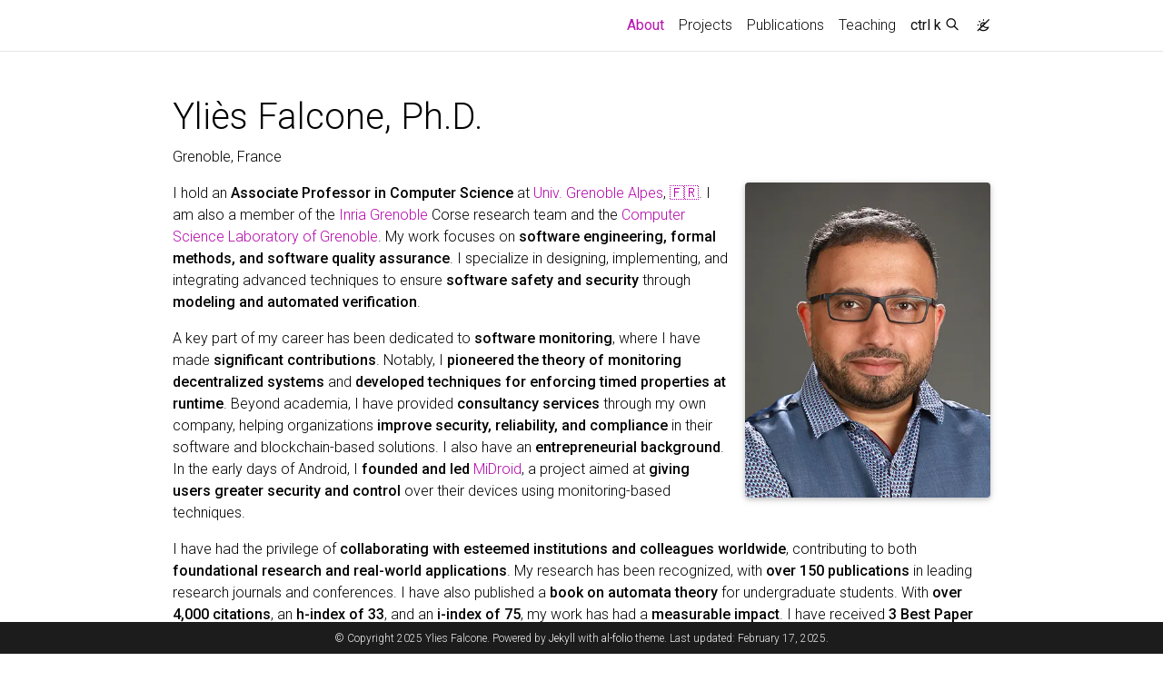

--- FILE ---
content_type: text/html; charset=utf-8
request_url: https://yfalcone.github.io/
body_size: 4570
content:
<!DOCTYPE html> <html lang="en"> <head> <meta http-equiv="Content-Type" content="text/html; charset=UTF-8"> <meta charset="utf-8"> <meta name="viewport" content="width=device-width, initial-scale=1, shrink-to-fit=no"> <meta http-equiv="X-UA-Compatible" content="IE=edge"> <title> Yliès Falcone, Ph.D. </title> <meta name="author" content="Ylies Falcone"> <meta name="description" content="Ylies Falcone, professional website. "> <meta name="keywords" content="software engineering, formal methods, monitoring, blockchain"> <link rel="stylesheet" href="/assets/css/bootstrap.min.css?59683d8d628e6717785b508ec539c429"> <link rel="stylesheet" href="https://cdn.jsdelivr.net/npm/mdbootstrap@4.20.0/css/mdb.min.css" integrity="sha256-jpjYvU3G3N6nrrBwXJoVEYI/0zw8htfFnhT9ljN3JJw=" crossorigin="anonymous"> <link defer rel="stylesheet" href="/assets/css/academicons.min.css?9dbe0c76bacd463500b79ed6a86e27ac"> <link defer rel="stylesheet" href="/assets/css/scholar-icons.css?62b2ac103a88034e6882a5be5f3e2772"> <link defer rel="stylesheet" type="text/css" href="https://fonts.googleapis.com/css?family=Roboto:300,400,500,700|Roboto+Slab:100,300,400,500,700|Material+Icons&amp;display=swap"> <link defer rel="stylesheet" href="/assets/css/jekyll-pygments-themes-github.css?591dab5a4e56573bf4ef7fd332894c99" media="" id="highlight_theme_light"> <link rel="shortcut icon" href="/assets/img/icon.png?62ccf7ff4facefd602e5f85ab5c36665"> <link rel="stylesheet" href="/assets/css/main.css?d41d8cd98f00b204e9800998ecf8427e"> <link rel="canonical" href="https://yfalcone.github.io/"> <script src="/assets/js/theme.js?9a0c749ec5240d9cda97bc72359a72c0"></script> <link defer rel="stylesheet" href="/assets/css/jekyll-pygments-themes-native.css?5847e5ed4a4568527aa6cfab446049ca" media="none" id="highlight_theme_dark"> <script>
    initTheme();
  </script> </head> <body class="fixed-top-nav "> <header> <nav id="navbar" class="navbar navbar-light navbar-expand-sm fixed-top" role="navigation"> <div class="container"> <button class="navbar-toggler collapsed ml-auto" type="button" data-toggle="collapse" data-target="#navbarNav" aria-controls="navbarNav" aria-expanded="false" aria-label="Toggle navigation"> <span class="sr-only">Toggle navigation</span> <span class="icon-bar top-bar"></span> <span class="icon-bar middle-bar"></span> <span class="icon-bar bottom-bar"></span> </button> <div class="collapse navbar-collapse text-right" id="navbarNav"> <ul class="navbar-nav ml-auto flex-nowrap"> <li class="nav-item active"> <a class="nav-link" href="/">About <span class="sr-only">(current)</span> </a> </li> <li class="nav-item "> <a class="nav-link" href="/projects/">Projects </a> </li> <li class="nav-item "> <a class="nav-link" href="/publications/">Publications </a> </li> <li class="nav-item "> <a class="nav-link" href="/teaching/">Teaching </a> </li> <li class="nav-item"> <button id="search-toggle" title="Search" onclick="openSearchModal()"> <span class="nav-link">ctrl k <i class="ti ti-search"></i></span> </button> </li> <li class="toggle-container"> <button id="light-toggle" title="Change theme"> <i class="ti ti-sun-moon" id="light-toggle-system"></i> <i class="ti ti-moon-filled" id="light-toggle-dark"></i> <i class="ti ti-sun-filled" id="light-toggle-light"></i> </button> </li> </ul> </div> </div> </nav> <progress id="progress" value="0"> <div class="progress-container"> <span class="progress-bar"></span> </div> </progress> </header> <div class="container mt-5" role="main"> <div class="post"> <header class="post-header"> <h1 class="post-title"> Yliès Falcone, Ph.D. </h1> <p class="desc">Grenoble, France</p> </header> <article> <div class="profile float-right"> <figure> <picture> <source class="responsive-img-srcset" srcset="/assets/img/prof_pic-480.webp 480w,/assets/img/prof_pic-800.webp 800w,/assets/img/prof_pic-1400.webp 1400w," type="image/webp" sizes="(min-width: 930px) 270.0px, (min-width: 576px) 30vw, 95vw"> <img src="/assets/img/prof_pic.jpg?43995f3f076074c5320d796296ecdb58" class="img-fluid z-depth-1 rounded" width="100%" height="auto" alt="prof_pic.jpg" loading="eager" onerror="this.onerror=null; $('.responsive-img-srcset').remove();"> </source></picture> </figure> </div> <div class="clearfix"> <p>I hold an <strong>Associate Professor in Computer Science</strong> at <a href="https://www.univ-grenoble-alpes.fr/english/" rel="external nofollow noopener" target="_blank">Univ. Grenoble Alpes</a>, <a href="https://choosefrance.fr/en/" rel="external nofollow noopener" target="_blank">🇫🇷</a>. I am also a member of the <a href="https://www.inria.fr/en/inria-centre-university-grenoble-alpes" rel="external nofollow noopener" target="_blank">Inria Grenoble</a> Corse research team and the <a href="https://www.liglab.fr/en" rel="external nofollow noopener" target="_blank">Computer Science Laboratory of Grenoble</a>. My work focuses on <strong>software engineering, formal methods, and software quality assurance</strong>. I specialize in designing, implementing, and integrating advanced techniques to ensure <strong>software safety and security</strong> through <strong>modeling and automated verification</strong>.</p> <p>A key part of my career has been dedicated to <strong>software monitoring</strong>, where I have made <strong>significant contributions</strong>. Notably, I <strong>pioneered the theory of monitoring decentralized systems</strong> and <strong>developed techniques for enforcing timed properties at runtime</strong>. Beyond academia, I have provided <strong>consultancy services</strong> through my own company, helping organizations <strong>improve security, reliability, and compliance</strong> in their software and blockchain-based solutions. I also have an <strong>entrepreneurial background</strong>. In the early days of Android, I <strong>founded and led</strong> <a href="/projects/midroid/">MiDroid</a>, a project aimed at <strong>giving users greater security and control</strong> over their devices using monitoring-based techniques.</p> <p>I have had the privilege of <strong>collaborating with esteemed institutions and colleagues worldwide</strong>, contributing to both <strong>foundational research and real-world applications</strong>. My research has been recognized, with <strong>over 150 publications</strong> in leading research journals and conferences. I have also published a <strong>book on automata theory</strong> for undergraduate students. With <strong>over 4,000 citations</strong>, an <strong>h-index of 33</strong>, and an <strong>i-index of 75</strong>, my work has had a <strong>measurable impact</strong>. I have received <strong>3 Best Paper awards</strong> for the publications I have contributed to. Furthermore, I take great satisfaction in <strong>mentoring the next generation</strong> of researchers and engineers. I have <strong>supervised 11 Ph.D. students</strong> and numerous master’s students and engineers. Sharing knowledge and enabling others to build upon strong foundations are central to my philosophy. I enjoyed serving the research and teaching communities of Grenoble by being an elected member of the Research Council, the Academic Council, my Laboratory council and a member of an educational board on cyberphysical systems. I served in several conference programme committees.</p> <p>My current focus is on <strong>developing solutions for safer and more interoperable blockchains</strong>. My latest project, <a href="/projects/ercx/">ERCx</a>, is an automated tool for <strong>assessing the quality of token implementations on Ethereum</strong>. It leverages Ethereum Improvement Proposals and security properties extracted from audits, setting rigorous compliance and security standards in the blockchain ecosystem.</p> </div> <div class="social"> <div class="contact-icons"> <a href="mailto:%66%69%72%73%74%6E%61%6D%65.%6C%61%73%74%6E%61%6D%65@%75%6E%69%76-%67%72%65%6E%6F%62%6C%65-%61%6C%70%65%73.%66%72" title="email"><i class="fa-solid fa-envelope"></i></a> <a href="https://www.linkedin.com/in/yliesfalcone" title="LinkedIn" rel="external nofollow noopener" target="_blank"><i class="fa-brands fa-linkedin"></i></a> <a href="https://github.com/yfalcone" title="GitHub" rel="external nofollow noopener" target="_blank"><i class="fa-brands fa-github"></i></a> <a href="https://dblp.org/pid/11/5986.html" title="DBLP" rel="external nofollow noopener" target="_blank"><i class="ai ai-dblp"></i></a> <a href="https://scholar.google.com/citations?user=LMtbUBwAAAAJ" title="Google Scholar" rel="external nofollow noopener" target="_blank"><i class="ai ai-google-scholar"></i></a> <a href="https://orcid.org/0000-0002-0114-0641" title="ORCID" rel="external nofollow noopener" target="_blank"><i class="ai ai-orcid"></i></a> <a href="https://www.researchgate.net/profile/Ylies-Falcone-2/" title="ResearchGate" rel="external nofollow noopener" target="_blank"><i class="ai ai-researchgate"></i></a> <a href="https://twitter.com/yliesfalcone" title="X" rel="external nofollow noopener" target="_blank"><i class="fa-brands fa-x-twitter"></i></a> </div> <div class="contact-note">Let's not look for heroes but for the connections sparking innovative ideas that make humanity progress. (inspired by N. Chomsky) </div> </div> </article> </div> </div> <footer class="fixed-bottom" role="contentinfo"> <div class="container mt-0"> © Copyright 2025 Ylies Falcone. Powered by <a href="https://jekyllrb.com/" target="_blank" rel="external nofollow noopener">Jekyll</a> with <a href="https://github.com/alshedivat/al-folio" rel="external nofollow noopener" target="_blank">al-folio</a> theme. Last updated: February 17, 2025. </div> </footer> <script src="https://cdn.jsdelivr.net/npm/jquery@3.6.0/dist/jquery.min.js" integrity="sha256-/xUj+3OJU5yExlq6GSYGSHk7tPXikynS7ogEvDej/m4=" crossorigin="anonymous"></script> <script src="/assets/js/bootstrap.bundle.min.js"></script> <script src="https://cdn.jsdelivr.net/npm/mdbootstrap@4.20.0/js/mdb.min.js" integrity="sha256-NdbiivsvWt7VYCt6hYNT3h/th9vSTL4EDWeGs5SN3DA=" crossorigin="anonymous"></script> <script defer src="https://cdn.jsdelivr.net/npm/masonry-layout@4.2.2/dist/masonry.pkgd.min.js" integrity="sha256-Nn1q/fx0H7SNLZMQ5Hw5JLaTRZp0yILA/FRexe19VdI=" crossorigin="anonymous"></script> <script defer src="https://cdn.jsdelivr.net/npm/imagesloaded@5.0.0/imagesloaded.pkgd.min.js" integrity="sha256-htrLFfZJ6v5udOG+3kNLINIKh2gvoKqwEhHYfTTMICc=" crossorigin="anonymous"></script> <script defer src="/assets/js/masonry.js?a0db7e5d5c70cc3252b3138b0c91dcaf" type="text/javascript"></script> <script defer src="https://cdn.jsdelivr.net/npm/medium-zoom@1.1.0/dist/medium-zoom.min.js" integrity="sha256-ZgMyDAIYDYGxbcpJcfUnYwNevG/xi9OHKaR/8GK+jWc=" crossorigin="anonymous"></script> <script defer src="/assets/js/zoom.js?85ddb88934d28b74e78031fd54cf8308"></script> <script src="/assets/js/no_defer.js?2781658a0a2b13ed609542042a859126"></script> <script defer src="/assets/js/common.js?e0514a05c5c95ac1a93a8dfd5249b92e"></script> <script defer src="/assets/js/copy_code.js?12775fdf7f95e901d7119054556e495f" type="text/javascript"></script> <script defer src="/assets/js/jupyter_new_tab.js?d9f17b6adc2311cbabd747f4538bb15f"></script> <script async src="https://d1bxh8uas1mnw7.cloudfront.net/assets/embed.js"></script> <script async src="https://badge.dimensions.ai/badge.js"></script> <script defer type="text/javascript" id="MathJax-script" src="https://cdn.jsdelivr.net/npm/mathjax@3.2.2/es5/tex-mml-chtml.js" integrity="sha256-MASABpB4tYktI2Oitl4t+78w/lyA+D7b/s9GEP0JOGI=" crossorigin="anonymous"></script> <script src="/assets/js/mathjax-setup.js?a5bb4e6a542c546dd929b24b8b236dfd"></script> <script defer src="https://cdnjs.cloudflare.com/polyfill/v3/polyfill.min.js?features=es6" crossorigin="anonymous"></script> <script defer src="/assets/js/progress-bar.js?2f30e0e6801ea8f5036fa66e1ab0a71a" type="text/javascript"></script> <script src="/assets/js/vanilla-back-to-top.min.js?e608dd299131d590d2d72f939ef62f8b"></script> <script>
    addBackToTop();
  </script> <script type="module" src="/assets/js/search/ninja-keys.min.js?93f9655b46c401880bdc45f3fcc64817"></script> <ninja-keys hidebreadcrumbs noautoloadmdicons placeholder="Type to start searching"></ninja-keys> <script src="/assets/js/search-setup.js?6c304f7b1992d4b60f7a07956e52f04a"></script> <script src="/assets/js/search-data.js"></script> <script src="/assets/js/shortcut-key.js?6f508d74becd347268a7f822bca7309d"></script> </body> </html>

--- FILE ---
content_type: application/javascript; charset=utf-8
request_url: https://yfalcone.github.io/assets/js/search/lit-html/directives/join.min.js
body_size: 27
content:
/**
 * Bundled by jsDelivr using Rollup v2.79.1 and Terser v5.19.2.
 * Original file: /npm/lit-html@3.1.3/directives/join.js
 *
 * Do NOT use SRI with dynamically generated files! More information: https://www.jsdelivr.com/using-sri-with-dynamic-files
 */
/**
 * @license
 * Copyright 2021 Google LLC
 * SPDX-License-Identifier: BSD-3-Clause
 */
function* o(o, t) {
  const n = "function" == typeof t;
  if (void 0 !== o) {
    let e = -1;
    for (const f of o) e > -1 && (yield n ? t(e) : t), e++, yield f;
  }
}
export { o as join };
export default null;


--- FILE ---
content_type: application/javascript; charset=utf-8
request_url: https://yfalcone.github.io/assets/js/common.js?e0514a05c5c95ac1a93a8dfd5249b92e
body_size: -71
content:
$(document).ready((function(){if($("a.abstract").click((function(){$(this).parent().parent().find(".abstract.hidden").toggleClass("open"),$(this).parent().parent().find(".award.hidden.open").toggleClass("open"),$(this).parent().parent().find(".bibtex.hidden.open").toggleClass("open")})),$("a.award").click((function(){$(this).parent().parent().find(".abstract.hidden.open").toggleClass("open"),$(this).parent().parent().find(".award.hidden").toggleClass("open"),$(this).parent().parent().find(".bibtex.hidden.open").toggleClass("open")})),$("a.bibtex").click((function(){$(this).parent().parent().find(".abstract.hidden.open").toggleClass("open"),$(this).parent().parent().find(".award.hidden.open").toggleClass("open"),$(this).parent().parent().find(".bibtex.hidden").toggleClass("open")})),$("a").removeClass("waves-effect waves-light"),$("#toc-sidebar").length){$(".publications h2").each((function(){$(this).attr("data-toc-skip","")}));var e="#toc-sidebar",t=$(e);Toc.init(t),$("body").scrollspy({target:e})}const n=document.createElement("link");n.href="../css/jupyter.css",n.rel="stylesheet",n.type="text/css";let a=determineComputedTheme();$(".jupyter-notebook-iframe-container iframe").each((function(){$(this).contents().find("head").append(n),"dark"==a&&$(this).bind("load",(function(){$(this).contents().find("body").attr({"data-jp-theme-light":"false","data-jp-theme-name":"JupyterLab Dark"})}))})),$('[data-toggle="popover"]').popover({trigger:"hover"})}));

--- FILE ---
content_type: application/javascript; charset=utf-8
request_url: https://yfalcone.github.io/assets/js/search/lit-html/directives/class-map.min.js
body_size: 3659
content:
/**
 * Bundled by jsDelivr using Rollup v2.79.1 and Terser v5.19.2.
 * Original file: /npm/lit-html@3.1.3/directives/class-map.js
 *
 * Do NOT use SRI with dynamically generated files! More information: https://www.jsdelivr.com/using-sri-with-dynamic-files
 */
/**
 * @license
 * Copyright 2017 Google LLC
 * SPDX-License-Identifier: BSD-3-Clause
 */
const t = globalThis,
  e = t.trustedTypes,
  s = e ? e.createPolicy("lit-html", { createHTML: (t) => t }) : void 0,
  i = "$lit$",
  n = `lit$${Math.random().toFixed(9).slice(2)}$`,
  r = "?" + n,
  o = `<${r}>`,
  h = document,
  l = () => h.createComment(""),
  $ = (t) => null === t || ("object" != typeof t && "function" != typeof t),
  a = Array.isArray,
  A = (t) => a(t) || "function" == typeof t?.[Symbol.iterator],
  c = "[ \t\n\f\r]",
  _ = /<(?:(!--|\/[^a-zA-Z])|(\/?[a-zA-Z][^>\s]*)|(\/?$))/g,
  d = /-->/g,
  p = />/g,
  u = RegExp(`>|${c}(?:([^\\s"'>=/]+)(${c}*=${c}*(?:[^ \t\n\f\r"'\`<>=]|("|')|))|$)`, "g"),
  g = /'/g,
  f = /"/g,
  v = /^(?:script|style|textarea|title)$/i,
  m = Symbol.for("lit-noChange"),
  y = Symbol.for("lit-nothing"),
  x = new WeakMap(),
  H = h.createTreeWalker(h, 129);
function T(t, e) {
  if (!Array.isArray(t) || !t.hasOwnProperty("raw")) throw Error("invalid template strings array");
  return void 0 !== s ? s.createHTML(e) : e;
}
const N = (t, e) => {
  const s = t.length - 1,
    r = [];
  let h,
    l = 2 === e ? "<svg>" : "",
    $ = _;
  for (let e = 0; e < s; e++) {
    const s = t[e];
    let a,
      A,
      c = -1,
      m = 0;
    for (; m < s.length && (($.lastIndex = m), (A = $.exec(s)), null !== A); )
      (m = $.lastIndex),
        $ === _
          ? "!--" === A[1]
            ? ($ = d)
            : void 0 !== A[1]
              ? ($ = p)
              : void 0 !== A[2]
                ? (v.test(A[2]) && (h = RegExp("</" + A[2], "g")), ($ = u))
                : void 0 !== A[3] && ($ = u)
          : $ === u
            ? ">" === A[0]
              ? (($ = h ?? _), (c = -1))
              : void 0 === A[1]
                ? (c = -2)
                : ((c = $.lastIndex - A[2].length), (a = A[1]), ($ = void 0 === A[3] ? u : '"' === A[3] ? f : g))
            : $ === f || $ === g
              ? ($ = u)
              : $ === d || $ === p
                ? ($ = _)
                : (($ = u), (h = void 0));
    const y = $ === u && t[e + 1].startsWith("/>") ? " " : "";
    l += $ === _ ? s + o : c >= 0 ? (r.push(a), s.slice(0, c) + i + s.slice(c) + n + y) : s + n + (-2 === c ? e : y);
  }
  return [T(t, l + (t[s] || "<?>") + (2 === e ? "</svg>" : "")), r];
};
class b {
  constructor({ strings: t, _$litType$: s }, o) {
    let h;
    this.parts = [];
    let $ = 0,
      a = 0;
    const A = t.length - 1,
      c = this.parts,
      [_, d] = N(t, s);
    if (((this.el = b.createElement(_, o)), (H.currentNode = this.el.content), 2 === s)) {
      const t = this.el.content.firstChild;
      t.replaceWith(...t.childNodes);
    }
    for (; null !== (h = H.nextNode()) && c.length < A; ) {
      if (1 === h.nodeType) {
        if (h.hasAttributes())
          for (const t of h.getAttributeNames())
            if (t.endsWith(i)) {
              const e = d[a++],
                s = h.getAttribute(t).split(n),
                i = /([.?@])?(.*)/.exec(e);
              c.push({ type: 1, index: $, name: i[2], strings: s, ctor: "." === i[1] ? w : "?" === i[1] ? I : "@" === i[1] ? U : C }),
                h.removeAttribute(t);
            } else t.startsWith(n) && (c.push({ type: 6, index: $ }), h.removeAttribute(t));
        if (v.test(h.tagName)) {
          const t = h.textContent.split(n),
            s = t.length - 1;
          if (s > 0) {
            h.textContent = e ? e.emptyScript : "";
            for (let e = 0; e < s; e++) h.append(t[e], l()), H.nextNode(), c.push({ type: 2, index: ++$ });
            h.append(t[s], l());
          }
        }
      } else if (8 === h.nodeType)
        if (h.data === r) c.push({ type: 2, index: $ });
        else {
          let t = -1;
          for (; -1 !== (t = h.data.indexOf(n, t + 1)); ) c.push({ type: 7, index: $ }), (t += n.length - 1);
        }
      $++;
    }
  }
  static createElement(t, e) {
    const s = h.createElement("template");
    return (s.innerHTML = t), s;
  }
}
function E(t, e, s = t, i) {
  if (e === m) return e;
  let n = void 0 !== i ? s._$Co?.[i] : s._$Cl;
  const r = $(e) ? void 0 : e._$litDirective$;
  return (
    n?.constructor !== r &&
      (n?._$AO?.(!1), void 0 === r ? (n = void 0) : ((n = new r(t)), n._$AT(t, s, i)), void 0 !== i ? ((s._$Co ??= [])[i] = n) : (s._$Cl = n)),
    void 0 !== n && (e = E(t, n._$AS(t, e.values), n, i)),
    e
  );
}
class M {
  constructor(t, e) {
    (this._$AV = []), (this._$AN = void 0), (this._$AD = t), (this._$AM = e);
  }
  get parentNode() {
    return this._$AM.parentNode;
  }
  get _$AU() {
    return this._$AM._$AU;
  }
  u(t) {
    const {
        el: { content: e },
        parts: s,
      } = this._$AD,
      i = (t?.creationScope ?? h).importNode(e, !0);
    H.currentNode = i;
    let n = H.nextNode(),
      r = 0,
      o = 0,
      l = s[0];
    for (; void 0 !== l; ) {
      if (r === l.index) {
        let e;
        2 === l.type
          ? (e = new S(n, n.nextSibling, this, t))
          : 1 === l.type
            ? (e = new l.ctor(n, l.name, l.strings, this, t))
            : 6 === l.type && (e = new R(n, this, t)),
          this._$AV.push(e),
          (l = s[++o]);
      }
      r !== l?.index && ((n = H.nextNode()), r++);
    }
    return (H.currentNode = h), i;
  }
  p(t) {
    let e = 0;
    for (const s of this._$AV) void 0 !== s && (void 0 !== s.strings ? (s._$AI(t, s, e), (e += s.strings.length - 2)) : s._$AI(t[e])), e++;
  }
}
class S {
  get _$AU() {
    return this._$AM?._$AU ?? this._$Cv;
  }
  constructor(t, e, s, i) {
    (this.type = 2),
      (this._$AH = y),
      (this._$AN = void 0),
      (this._$AA = t),
      (this._$AB = e),
      (this._$AM = s),
      (this.options = i),
      (this._$Cv = i?.isConnected ?? !0);
  }
  get parentNode() {
    let t = this._$AA.parentNode;
    const e = this._$AM;
    return void 0 !== e && 11 === t?.nodeType && (t = e.parentNode), t;
  }
  get startNode() {
    return this._$AA;
  }
  get endNode() {
    return this._$AB;
  }
  _$AI(t, e = this) {
    (t = E(this, t, e)),
      $(t)
        ? t === y || null == t || "" === t
          ? (this._$AH !== y && this._$AR(), (this._$AH = y))
          : t !== this._$AH && t !== m && this._(t)
        : void 0 !== t._$litType$
          ? this.$(t)
          : void 0 !== t.nodeType
            ? this.T(t)
            : A(t)
              ? this.k(t)
              : this._(t);
  }
  S(t) {
    return this._$AA.parentNode.insertBefore(t, this._$AB);
  }
  T(t) {
    this._$AH !== t && (this._$AR(), (this._$AH = this.S(t)));
  }
  _(t) {
    this._$AH !== y && $(this._$AH) ? (this._$AA.nextSibling.data = t) : this.T(h.createTextNode(t)), (this._$AH = t);
  }
  $(t) {
    const { values: e, _$litType$: s } = t,
      i = "number" == typeof s ? this._$AC(t) : (void 0 === s.el && (s.el = b.createElement(T(s.h, s.h[0]), this.options)), s);
    if (this._$AH?._$AD === i) this._$AH.p(e);
    else {
      const t = new M(i, this),
        s = t.u(this.options);
      t.p(e), this.T(s), (this._$AH = t);
    }
  }
  _$AC(t) {
    let e = x.get(t.strings);
    return void 0 === e && x.set(t.strings, (e = new b(t))), e;
  }
  k(t) {
    a(this._$AH) || ((this._$AH = []), this._$AR());
    const e = this._$AH;
    let s,
      i = 0;
    for (const n of t) i === e.length ? e.push((s = new S(this.S(l()), this.S(l()), this, this.options))) : (s = e[i]), s._$AI(n), i++;
    i < e.length && (this._$AR(s && s._$AB.nextSibling, i), (e.length = i));
  }
  _$AR(t = this._$AA.nextSibling, e) {
    for (this._$AP?.(!1, !0, e); t && t !== this._$AB; ) {
      const e = t.nextSibling;
      t.remove(), (t = e);
    }
  }
  setConnected(t) {
    void 0 === this._$AM && ((this._$Cv = t), this._$AP?.(t));
  }
}
class C {
  get tagName() {
    return this.element.tagName;
  }
  get _$AU() {
    return this._$AM._$AU;
  }
  constructor(t, e, s, i, n) {
    (this.type = 1),
      (this._$AH = y),
      (this._$AN = void 0),
      (this.element = t),
      (this.name = e),
      (this._$AM = i),
      (this.options = n),
      s.length > 2 || "" !== s[0] || "" !== s[1] ? ((this._$AH = Array(s.length - 1).fill(new String())), (this.strings = s)) : (this._$AH = y);
  }
  _$AI(t, e = this, s, i) {
    const n = this.strings;
    let r = !1;
    if (void 0 === n) (t = E(this, t, e, 0)), (r = !$(t) || (t !== this._$AH && t !== m)), r && (this._$AH = t);
    else {
      const i = t;
      let o, h;
      for (t = n[0], o = 0; o < n.length - 1; o++)
        (h = E(this, i[s + o], e, o)),
          h === m && (h = this._$AH[o]),
          (r ||= !$(h) || h !== this._$AH[o]),
          h === y ? (t = y) : t !== y && (t += (h ?? "") + n[o + 1]),
          (this._$AH[o] = h);
    }
    r && !i && this.j(t);
  }
  j(t) {
    t === y ? this.element.removeAttribute(this.name) : this.element.setAttribute(this.name, t ?? "");
  }
}
class w extends C {
  constructor() {
    super(...arguments), (this.type = 3);
  }
  j(t) {
    this.element[this.name] = t === y ? void 0 : t;
  }
}
class I extends C {
  constructor() {
    super(...arguments), (this.type = 4);
  }
  j(t) {
    this.element.toggleAttribute(this.name, !!t && t !== y);
  }
}
class U extends C {
  constructor(t, e, s, i, n) {
    super(t, e, s, i, n), (this.type = 5);
  }
  _$AI(t, e = this) {
    if ((t = E(this, t, e, 0) ?? y) === m) return;
    const s = this._$AH,
      i = (t === y && s !== y) || t.capture !== s.capture || t.once !== s.once || t.passive !== s.passive,
      n = t !== y && (s === y || i);
    i && this.element.removeEventListener(this.name, this, s), n && this.element.addEventListener(this.name, this, t), (this._$AH = t);
  }
  handleEvent(t) {
    "function" == typeof this._$AH ? this._$AH.call(this.options?.host ?? this.element, t) : this._$AH.handleEvent(t);
  }
}
class R {
  constructor(t, e, s) {
    (this.element = t), (this.type = 6), (this._$AN = void 0), (this._$AM = e), (this.options = s);
  }
  get _$AU() {
    return this._$AM._$AU;
  }
  _$AI(t) {
    E(this, t);
  }
}
const B = t.litHtmlPolyfillSupport;
B?.(b, S), (t.litHtmlVersions ??= []).push("3.1.3");
/**
 * @license
 * Copyright 2017 Google LLC
 * SPDX-License-Identifier: BSD-3-Clause
 */ const L = { ATTRIBUTE: 1, CHILD: 2, PROPERTY: 3, BOOLEAN_ATTRIBUTE: 4, EVENT: 5, ELEMENT: 6 },
  j =
    (t) =>
    (...e) => ({ _$litDirective$: t, values: e });
class O {
  constructor(t) {}
  get _$AU() {
    return this._$AM._$AU;
  }
  _$AT(t, e, s) {
    (this._$Ct = t), (this._$AM = e), (this._$Ci = s);
  }
  _$AS(t, e) {
    return this.update(t, e);
  }
  update(t, e) {
    return this.render(...e);
  }
}
/**
 * @license
 * Copyright 2018 Google LLC
 * SPDX-License-Identifier: BSD-3-Clause
 */ const P = j(
  class extends O {
    constructor(t) {
      if ((super(t), t.type !== L.ATTRIBUTE || "class" !== t.name || t.strings?.length > 2))
        throw Error("`classMap()` can only be used in the `class` attribute and must be the only part in the attribute.");
    }
    render(t) {
      return (
        " " +
        Object.keys(t)
          .filter((e) => t[e])
          .join(" ") +
        " "
      );
    }
    update(t, [e]) {
      if (void 0 === this.st) {
        (this.st = new Set()),
          void 0 !== t.strings &&
            (this.nt = new Set(
              t.strings
                .join(" ")
                .split(/\s/)
                .filter((t) => "" !== t)
            ));
        for (const t in e) e[t] && !this.nt?.has(t) && this.st.add(t);
        return this.render(e);
      }
      const s = t.element.classList;
      for (const t of this.st) t in e || (s.remove(t), this.st.delete(t));
      for (const t in e) {
        const i = !!e[t];
        i === this.st.has(t) || this.nt?.has(t) || (i ? (s.add(t), this.st.add(t)) : (s.remove(t), this.st.delete(t)));
      }
      return m;
    }
  }
);
export { P as classMap };
export default null;


--- FILE ---
content_type: application/javascript; charset=utf-8
request_url: https://yfalcone.github.io/assets/js/search-data.js
body_size: 1246
content:
// get the ninja-keys element
const ninja = document.querySelector('ninja-keys');

// add the home and posts menu items
ninja.data = [{
    id: "nav-about",
    title: "About",
    section: "Navigation",
    handler: () => {
      window.location.href = "/";
    },
  },{id: "nav-projects",
          title: "Projects",
          description: "A selection of some past software projects.",
          section: "Navigation",
          handler: () => {
            window.location.href = "/projects/";
          },
        },{id: "nav-publications",
          title: "Publications",
          description: "Publications in reversed chronological order.",
          section: "Navigation",
          handler: () => {
            window.location.href = "/publications/";
          },
        },{id: "nav-teaching",
          title: "Teaching",
          description: "A glimpse at my previous teaching activities.",
          section: "Navigation",
          handler: () => {
            window.location.href = "/teaching/";
          },
        },{id: "post-google-gemini-updates-flash-1-5-gemma-2-and-project-astra",
      
        title: 'Google Gemini updates: Flash 1.5, Gemma 2 and Project Astra <svg width="1.2rem" height="1.2rem" top=".5rem" viewBox="0 0 40 40" xmlns="http://www.w3.org/2000/svg"><path d="M17 13.5v6H5v-12h6m3-3h6v6m0-6-9 9" class="icon_svg-stroke" stroke="#999" stroke-width="1.5" fill="none" fill-rule="evenodd" stroke-linecap="round" stroke-linejoin="round"></path></svg>',
      
      description: "We’re sharing updates across our Gemini family of models and a glimpse of Project Astra, our vision for the future of AI assistants.",
      section: "Posts",
      handler: () => {
        
          window.open("https://blog.google/technology/ai/google-gemini-update-flash-ai-assistant-io-2024/", "_blank");
        
      },
    },{id: "post-displaying-external-posts-on-your-al-folio-blog",
      
        title: 'Displaying External Posts on Your al-folio Blog <svg width="1.2rem" height="1.2rem" top=".5rem" viewBox="0 0 40 40" xmlns="http://www.w3.org/2000/svg"><path d="M17 13.5v6H5v-12h6m3-3h6v6m0-6-9 9" class="icon_svg-stroke" stroke="#999" stroke-width="1.5" fill="none" fill-rule="evenodd" stroke-linecap="round" stroke-linejoin="round"></path></svg>',
      
      description: "",
      section: "Posts",
      handler: () => {
        
          window.open("https://medium.com/@al-folio/displaying-external-posts-on-your-al-folio-blog-b60a1d241a0a?source=rss-17feae71c3c4------2", "_blank");
        
      },
    },{id: "news-a-simple-inline-announcement",
          title: 'A simple inline announcement.',
          description: "",
          section: "News",},{id: "news-a-long-announcement-with-details",
          title: 'A long announcement with details',
          description: "",
          section: "News",handler: () => {
              window.location.href = "/news/announcement_2/";
            },},{id: "news-a-simple-inline-announcement-with-markdown-emoji-sparkles-smile",
          title: 'A simple inline announcement with Markdown emoji! :sparkles: :smile:',
          description: "",
          section: "News",},{id: "projects-bism",
          title: 'BISM',
          description: "Binary Instrumentation for Software Monitoring",
          section: "Projects",handler: () => {
              window.location.href = "/projects/bism/";
            },},{id: "projects-decentmon",
          title: 'DecentMon',
          description: "An OCaml Benchmark for Decentralized Monitoring",
          section: "Projects",handler: () => {
              window.location.href = "/projects/decentmon/";
            },},{id: "projects-ercx",
          title: 'ERCx',
          description: "Property testing for ERC tokens.",
          section: "Projects",handler: () => {
              window.location.href = "/projects/ercx/";
            },},{id: "projects-midroid",
          title: 'MiDroid',
          description: "Leveraging Monitoring on Android",
          section: "Projects",handler: () => {
              window.location.href = "/projects/midroid/";
            },},{id: "projects-themis",
          title: 'THEMIS',
          description: "A Benchmark for Evaluating Decentralised Monitoring Algorithms of Decentralised Specifications",
          section: "Projects",handler: () => {
              window.location.href = "/projects/themis/";
            },},{
        id: 'social-email',
        title: 'email',
        section: 'Socials',
        handler: () => {
          window.open("mailto:%66%69%72%73%74%6E%61%6D%65.%6C%61%73%74%6E%61%6D%65@%75%6E%69%76-%67%72%65%6E%6F%62%6C%65-%61%6C%70%65%73.%66%72", "_blank");
        },
      },{
        id: 'social-linkedin',
        title: 'LinkedIn',
        section: 'Socials',
        handler: () => {
          window.open("https://www.linkedin.com/in/yliesfalcone", "_blank");
        },
      },{
        id: 'social-github',
        title: 'GitHub',
        section: 'Socials',
        handler: () => {
          window.open("https://github.com/yfalcone", "_blank");
        },
      },{
        id: 'social-dblp',
        title: 'DBLP',
        section: 'Socials',
        handler: () => {
          window.open("https://dblp.org/pid/11/5986.html", "_blank");
        },
      },{
        id: 'social-scholar',
        title: 'Google Scholar',
        section: 'Socials',
        handler: () => {
          window.open("https://scholar.google.com/citations?user=LMtbUBwAAAAJ", "_blank");
        },
      },{
        id: 'social-orcid',
        title: 'ORCID',
        section: 'Socials',
        handler: () => {
          window.open("https://orcid.org/0000-0002-0114-0641", "_blank");
        },
      },{
        id: 'social-researchgate',
        title: 'ResearchGate',
        section: 'Socials',
        handler: () => {
          window.open("https://www.researchgate.net/profile/Ylies-Falcone-2/", "_blank");
        },
      },{
        id: 'social-x',
        title: 'X',
        section: 'Socials',
        handler: () => {
          window.open("https://twitter.com/yliesfalcone", "_blank");
        },
      },{
      id: 'light-theme',
      title: 'Change theme to light',
      description: 'Change the theme of the site to Light',
      section: 'Theme',
      handler: () => {
        setThemeSetting("light");
      },
    },
    {
      id: 'dark-theme',
      title: 'Change theme to dark',
      description: 'Change the theme of the site to Dark',
      section: 'Theme',
      handler: () => {
        setThemeSetting("dark");
      },
    },
    {
      id: 'system-theme',
      title: 'Use system default theme',
      description: 'Change the theme of the site to System Default',
      section: 'Theme',
      handler: () => {
        setThemeSetting("system");
      },
    },];


--- FILE ---
content_type: application/javascript; charset=utf-8
request_url: https://yfalcone.github.io/assets/js/zoom.js?85ddb88934d28b74e78031fd54cf8308
body_size: -357
content:
$(document).ready((function(){medium_zoom=mediumZoom("[data-zoomable]",{background:getComputedStyle(document.documentElement).getPropertyValue("--global-bg-color")+"ee"})}));

--- FILE ---
content_type: application/javascript; charset=utf-8
request_url: https://yfalcone.github.io/assets/js/search-setup.js?6c304f7b1992d4b60f7a07956e52f04a
body_size: -228
content:
let searchTheme=determineComputedTheme();const ninjaKeys=document.querySelector("ninja-keys");"dark"===searchTheme?ninjaKeys.classList.add("dark"):ninjaKeys.classList.remove("dark");const openSearchModal=()=>{const e=$("#navbarNav");e.hasClass("show")&&e.collapse("hide"),ninjaKeys.open()};

--- FILE ---
content_type: application/javascript; charset=utf-8
request_url: https://yfalcone.github.io/assets/js/search/reactive-element/decorators/query-all.min.js
body_size: -65
content:
/**
 * Bundled by jsDelivr using Rollup v2.79.1 and Terser v5.19.2.
 * Original file: /npm/@lit/reactive-element@2.0.4/decorators/query-all.js
 *
 * Do NOT use SRI with dynamically generated files! More information: https://www.jsdelivr.com/using-sri-with-dynamic-files
 */
/**
 * @license
 * Copyright 2017 Google LLC
 * SPDX-License-Identifier: BSD-3-Clause
 */
/**
 * @license
 * Copyright 2017 Google LLC
 * SPDX-License-Identifier: BSD-3-Clause
 */
let e;
function t(t) {
  return (r, o) =>
    ((e, t, r) => ((r.configurable = !0), (r.enumerable = !0), Reflect.decorate && "object" != typeof t && Object.defineProperty(e, t, r), r))(r, o, {
      get() {
        return (this.renderRoot ?? (e ??= document.createDocumentFragment())).querySelectorAll(t);
      },
    });
}
export { t as queryAll };
export default null;


--- FILE ---
content_type: application/javascript; charset=utf-8
request_url: https://yfalcone.github.io/assets/js/search/lit-html/directives/live.min.js
body_size: 3539
content:
/**
 * Bundled by jsDelivr using Rollup v2.79.1 and Terser v5.19.2.
 * Original file: /npm/lit-html@3.1.3/directives/live.js
 *
 * Do NOT use SRI with dynamically generated files! More information: https://www.jsdelivr.com/using-sri-with-dynamic-files
 */
/**
 * @license
 * Copyright 2017 Google LLC
 * SPDX-License-Identifier: BSD-3-Clause
 */
const t = globalThis,
  e = t.trustedTypes,
  i = e ? e.createPolicy("lit-html", { createHTML: (t) => t }) : void 0,
  s = "$lit$",
  n = `lit$${Math.random().toFixed(9).slice(2)}$`,
  r = "?" + n,
  o = `<${r}>`,
  h = document,
  l = () => h.createComment(""),
  $ = (t) => null === t || ("object" != typeof t && "function" != typeof t),
  A = Array.isArray,
  _ = "[ \t\n\f\r]",
  c = /<(?:(!--|\/[^a-zA-Z])|(\/?[a-zA-Z][^>\s]*)|(\/?$))/g,
  a = /-->/g,
  d = />/g,
  p = RegExp(`>|${_}(?:([^\\s"'>=/]+)(${_}*=${_}*(?:[^ \t\n\f\r"'\`<>=]|("|')|))|$)`, "g"),
  u = /'/g,
  g = /"/g,
  v = /^(?:script|style|textarea|title)$/i,
  f = Symbol.for("lit-noChange"),
  m = Symbol.for("lit-nothing"),
  y = new WeakMap(),
  x = h.createTreeWalker(h, 129);
function H(t, e) {
  if (!Array.isArray(t) || !t.hasOwnProperty("raw")) throw Error("invalid template strings array");
  return void 0 !== i ? i.createHTML(e) : e;
}
const N = (t, e) => {
  const i = t.length - 1,
    r = [];
  let h,
    l = 2 === e ? "<svg>" : "",
    $ = c;
  for (let e = 0; e < i; e++) {
    const i = t[e];
    let A,
      _,
      f = -1,
      m = 0;
    for (; m < i.length && (($.lastIndex = m), (_ = $.exec(i)), null !== _); )
      (m = $.lastIndex),
        $ === c
          ? "!--" === _[1]
            ? ($ = a)
            : void 0 !== _[1]
              ? ($ = d)
              : void 0 !== _[2]
                ? (v.test(_[2]) && (h = RegExp("</" + _[2], "g")), ($ = p))
                : void 0 !== _[3] && ($ = p)
          : $ === p
            ? ">" === _[0]
              ? (($ = h ?? c), (f = -1))
              : void 0 === _[1]
                ? (f = -2)
                : ((f = $.lastIndex - _[2].length), (A = _[1]), ($ = void 0 === _[3] ? p : '"' === _[3] ? g : u))
            : $ === g || $ === u
              ? ($ = p)
              : $ === a || $ === d
                ? ($ = c)
                : (($ = p), (h = void 0));
    const y = $ === p && t[e + 1].startsWith("/>") ? " " : "";
    l += $ === c ? i + o : f >= 0 ? (r.push(A), i.slice(0, f) + s + i.slice(f) + n + y) : i + n + (-2 === f ? e : y);
  }
  return [H(t, l + (t[i] || "<?>") + (2 === e ? "</svg>" : "")), r];
};
class b {
  constructor({ strings: t, _$litType$: i }, o) {
    let h;
    this.parts = [];
    let $ = 0,
      A = 0;
    const _ = t.length - 1,
      c = this.parts,
      [a, d] = N(t, i);
    if (((this.el = b.createElement(a, o)), (x.currentNode = this.el.content), 2 === i)) {
      const t = this.el.content.firstChild;
      t.replaceWith(...t.childNodes);
    }
    for (; null !== (h = x.nextNode()) && c.length < _; ) {
      if (1 === h.nodeType) {
        if (h.hasAttributes())
          for (const t of h.getAttributeNames())
            if (t.endsWith(s)) {
              const e = d[A++],
                i = h.getAttribute(t).split(n),
                s = /([.?@])?(.*)/.exec(e);
              c.push({ type: 1, index: $, name: s[2], strings: i, ctor: "." === s[1] ? w : "?" === s[1] ? E : "@" === s[1] ? I : S }),
                h.removeAttribute(t);
            } else t.startsWith(n) && (c.push({ type: 6, index: $ }), h.removeAttribute(t));
        if (v.test(h.tagName)) {
          const t = h.textContent.split(n),
            i = t.length - 1;
          if (i > 0) {
            h.textContent = e ? e.emptyScript : "";
            for (let e = 0; e < i; e++) h.append(t[e], l()), x.nextNode(), c.push({ type: 2, index: ++$ });
            h.append(t[i], l());
          }
        }
      } else if (8 === h.nodeType)
        if (h.data === r) c.push({ type: 2, index: $ });
        else {
          let t = -1;
          for (; -1 !== (t = h.data.indexOf(n, t + 1)); ) c.push({ type: 7, index: $ }), (t += n.length - 1);
        }
      $++;
    }
  }
  static createElement(t, e) {
    const i = h.createElement("template");
    return (i.innerHTML = t), i;
  }
}
function T(t, e, i = t, s) {
  if (e === f) return e;
  let n = void 0 !== s ? i._$Co?.[s] : i._$Cl;
  const r = $(e) ? void 0 : e._$litDirective$;
  return (
    n?.constructor !== r &&
      (n?._$AO?.(!1), void 0 === r ? (n = void 0) : ((n = new r(t)), n._$AT(t, i, s)), void 0 !== s ? ((i._$Co ??= [])[s] = n) : (i._$Cl = n)),
    void 0 !== n && (e = T(t, n._$AS(t, e.values), n, s)),
    e
  );
}
class C {
  constructor(t, e) {
    (this._$AV = []), (this._$AN = void 0), (this._$AD = t), (this._$AM = e);
  }
  get parentNode() {
    return this._$AM.parentNode;
  }
  get _$AU() {
    return this._$AM._$AU;
  }
  u(t) {
    const {
        el: { content: e },
        parts: i,
      } = this._$AD,
      s = (t?.creationScope ?? h).importNode(e, !0);
    x.currentNode = s;
    let n = x.nextNode(),
      r = 0,
      o = 0,
      l = i[0];
    for (; void 0 !== l; ) {
      if (r === l.index) {
        let e;
        2 === l.type
          ? (e = new M(n, n.nextSibling, this, t))
          : 1 === l.type
            ? (e = new l.ctor(n, l.name, l.strings, this, t))
            : 6 === l.type && (e = new U(n, this, t)),
          this._$AV.push(e),
          (l = i[++o]);
      }
      r !== l?.index && ((n = x.nextNode()), r++);
    }
    return (x.currentNode = h), s;
  }
  p(t) {
    let e = 0;
    for (const i of this._$AV) void 0 !== i && (void 0 !== i.strings ? (i._$AI(t, i, e), (e += i.strings.length - 2)) : i._$AI(t[e])), e++;
  }
}
class M {
  get _$AU() {
    return this._$AM?._$AU ?? this._$Cv;
  }
  constructor(t, e, i, s) {
    (this.type = 2),
      (this._$AH = m),
      (this._$AN = void 0),
      (this._$AA = t),
      (this._$AB = e),
      (this._$AM = i),
      (this.options = s),
      (this._$Cv = s?.isConnected ?? !0);
  }
  get parentNode() {
    let t = this._$AA.parentNode;
    const e = this._$AM;
    return void 0 !== e && 11 === t?.nodeType && (t = e.parentNode), t;
  }
  get startNode() {
    return this._$AA;
  }
  get endNode() {
    return this._$AB;
  }
  _$AI(t, e = this) {
    (t = T(this, t, e)),
      $(t)
        ? t === m || null == t || "" === t
          ? (this._$AH !== m && this._$AR(), (this._$AH = m))
          : t !== this._$AH && t !== f && this._(t)
        : void 0 !== t._$litType$
          ? this.$(t)
          : void 0 !== t.nodeType
            ? this.T(t)
            : ((t) => A(t) || "function" == typeof t?.[Symbol.iterator])(t)
              ? this.k(t)
              : this._(t);
  }
  S(t) {
    return this._$AA.parentNode.insertBefore(t, this._$AB);
  }
  T(t) {
    this._$AH !== t && (this._$AR(), (this._$AH = this.S(t)));
  }
  _(t) {
    this._$AH !== m && $(this._$AH) ? (this._$AA.nextSibling.data = t) : this.T(h.createTextNode(t)), (this._$AH = t);
  }
  $(t) {
    const { values: e, _$litType$: i } = t,
      s = "number" == typeof i ? this._$AC(t) : (void 0 === i.el && (i.el = b.createElement(H(i.h, i.h[0]), this.options)), i);
    if (this._$AH?._$AD === s) this._$AH.p(e);
    else {
      const t = new C(s, this),
        i = t.u(this.options);
      t.p(e), this.T(i), (this._$AH = t);
    }
  }
  _$AC(t) {
    let e = y.get(t.strings);
    return void 0 === e && y.set(t.strings, (e = new b(t))), e;
  }
  k(t) {
    A(this._$AH) || ((this._$AH = []), this._$AR());
    const e = this._$AH;
    let i,
      s = 0;
    for (const n of t) s === e.length ? e.push((i = new M(this.S(l()), this.S(l()), this, this.options))) : (i = e[s]), i._$AI(n), s++;
    s < e.length && (this._$AR(i && i._$AB.nextSibling, s), (e.length = s));
  }
  _$AR(t = this._$AA.nextSibling, e) {
    for (this._$AP?.(!1, !0, e); t && t !== this._$AB; ) {
      const e = t.nextSibling;
      t.remove(), (t = e);
    }
  }
  setConnected(t) {
    void 0 === this._$AM && ((this._$Cv = t), this._$AP?.(t));
  }
}
class S {
  get tagName() {
    return this.element.tagName;
  }
  get _$AU() {
    return this._$AM._$AU;
  }
  constructor(t, e, i, s, n) {
    (this.type = 1),
      (this._$AH = m),
      (this._$AN = void 0),
      (this.element = t),
      (this.name = e),
      (this._$AM = s),
      (this.options = n),
      i.length > 2 || "" !== i[0] || "" !== i[1] ? ((this._$AH = Array(i.length - 1).fill(new String())), (this.strings = i)) : (this._$AH = m);
  }
  _$AI(t, e = this, i, s) {
    const n = this.strings;
    let r = !1;
    if (void 0 === n) (t = T(this, t, e, 0)), (r = !$(t) || (t !== this._$AH && t !== f)), r && (this._$AH = t);
    else {
      const s = t;
      let o, h;
      for (t = n[0], o = 0; o < n.length - 1; o++)
        (h = T(this, s[i + o], e, o)),
          h === f && (h = this._$AH[o]),
          (r ||= !$(h) || h !== this._$AH[o]),
          h === m ? (t = m) : t !== m && (t += (h ?? "") + n[o + 1]),
          (this._$AH[o] = h);
    }
    r && !s && this.j(t);
  }
  j(t) {
    t === m ? this.element.removeAttribute(this.name) : this.element.setAttribute(this.name, t ?? "");
  }
}
class w extends S {
  constructor() {
    super(...arguments), (this.type = 3);
  }
  j(t) {
    this.element[this.name] = t === m ? void 0 : t;
  }
}
class E extends S {
  constructor() {
    super(...arguments), (this.type = 4);
  }
  j(t) {
    this.element.toggleAttribute(this.name, !!t && t !== m);
  }
}
class I extends S {
  constructor(t, e, i, s, n) {
    super(t, e, i, s, n), (this.type = 5);
  }
  _$AI(t, e = this) {
    if ((t = T(this, t, e, 0) ?? m) === f) return;
    const i = this._$AH,
      s = (t === m && i !== m) || t.capture !== i.capture || t.once !== i.once || t.passive !== i.passive,
      n = t !== m && (i === m || s);
    s && this.element.removeEventListener(this.name, this, i), n && this.element.addEventListener(this.name, this, t), (this._$AH = t);
  }
  handleEvent(t) {
    "function" == typeof this._$AH ? this._$AH.call(this.options?.host ?? this.element, t) : this._$AH.handleEvent(t);
  }
}
class U {
  constructor(t, e, i) {
    (this.element = t), (this.type = 6), (this._$AN = void 0), (this._$AM = e), (this.options = i);
  }
  get _$AU() {
    return this._$AM._$AU;
  }
  _$AI(t) {
    T(this, t);
  }
}
const R = t.litHtmlPolyfillSupport;
R?.(b, M), (t.litHtmlVersions ??= []).push("3.1.3");
/**
 * @license
 * Copyright 2017 Google LLC
 * SPDX-License-Identifier: BSD-3-Clause
 */
const B = 1,
  W = 3,
  j = 4;
class D {
  constructor(t) {}
  get _$AU() {
    return this._$AM._$AU;
  }
  _$AT(t, e, i) {
    (this._$Ct = t), (this._$AM = e), (this._$Ci = i);
  }
  _$AS(t, e) {
    return this.update(t, e);
  }
  update(t, e) {
    return this.render(...e);
  }
}
/**
 * @license
 * Copyright 2020 Google LLC
 * SPDX-License-Identifier: BSD-3-Clause
 */ const L = {},
  P = (
    (t) =>
    (...e) => ({ _$litDirective$: t, values: e })
  )(
    class extends D {
      constructor(t) {
        if ((super(t), t.type !== W && t.type !== B && t.type !== j)) throw Error("The `live` directive is not allowed on child or event bindings");
        if (!((t) => void 0 === t.strings)(t)) throw Error("`live` bindings can only contain a single expression");
      }
      render(t) {
        return t;
      }
      update(t, [e]) {
        if (e === f || e === m) return e;
        const i = t.element,
          s = t.name;
        if (t.type === W) {
          if (e === i[s]) return f;
        } else if (t.type === j) {
          if (!!e === i.hasAttribute(s)) return f;
        } else if (t.type === B && i.getAttribute(s) === e + "") return f;
        return (
          ((t, e = L) => {
            t._$AH = e;
            /**
             * @license
             * Copyright 2020 Google LLC
             * SPDX-License-Identifier: BSD-3-Clause
             */
          })(t),
          e
        );
      }
    }
  );
export { P as live };
export default null;


--- FILE ---
content_type: application/javascript; charset=utf-8
request_url: https://yfalcone.github.io/assets/js/search/ninja-header.min.js
body_size: 1121
content:
/**
 * Minified by jsDelivr using Terser v5.19.2.
 * Original file: /npm/@deepdub/ninja-keys@1.2.11/dist/ninja-header.js
 *
 * Do NOT use SRI with dynamically generated files! More information: https://www.jsdelivr.com/using-sri-with-dynamic-files
 */
var __decorate =
  (this && this.__decorate) ||
  function (e, t, r, a) {
    var n,
      o = arguments.length,
      i = o < 3 ? t : null === a ? (a = Object.getOwnPropertyDescriptor(t, r)) : a;
    if ("object" == typeof Reflect && "function" == typeof Reflect.decorate) i = Reflect.decorate(e, t, r, a);
    else for (var s = e.length - 1; s >= 0; s--) (n = e[s]) && (i = (o < 3 ? n(i) : o > 3 ? n(t, r, i) : n(t, r)) || i);
    return o > 3 && i && Object.defineProperty(t, r, i), i;
  };
import { LitElement, html, css } from "./lit/index.min.js";
import { customElement, property } from "./lit/decorators.min.js";
import { ref, createRef } from "./lit/directives/ref.min.js";
let NinjaHeader = class extends LitElement {
  constructor() {
    super(...arguments),
      (this.placeholder = ""),
      (this.hideBreadcrumbs = !1),
      (this.breadcrumbHome = "Home"),
      (this.breadcrumbs = []),
      (this._inputRef = createRef()),
      (this._prevValue = "");
  }
  render() {
    let e = "";
    if (!this.hideBreadcrumbs) {
      const t = [];
      for (const e of this.breadcrumbs) t.push(html`<button tabindex="-1" @click=${() => this.selectParent(e)} class="breadcrumb">${e}</button>`);
      e = html`<div class="breadcrumb-list">
        <button tabindex="-1" @click=${() => this.selectParent()} class="breadcrumb">${this.breadcrumbHome}</button>
        ${t}
      </div>`;
    }
    return html`
      ${e}
      <div part="ninja-input-wrapper" class="search-wrapper">
        <input
          part="ninja-input"
          type="text"
          id="search"
          spellcheck="false"
          autocomplete="off"
          @input="${this._handleInput}"
          @keyup="${this._handleKeyup}"
          ${ref(this._inputRef)}
          placeholder="${this.placeholder}"
          class="search"
        />
      </div>
    `;
  }
  setSearch(e) {
    this._inputRef.value && ((this._prevValue = e), (this._inputRef.value.value = e));
  }
  focusSearch() {
    requestAnimationFrame(() => this._inputRef.value.focus());
  }
  _handleInput(e) {
    const t = e.target;
    this.handleChange(t.value);
  }
  _handleKeyup(e) {
    const t = e.target;
    t.value !== this._prevValue && this.handleChange(t.value);
  }
  handleChange(e) {
    (this._prevValue = e), this.dispatchEvent(new CustomEvent("change", { detail: { search: e }, bubbles: !1, composed: !1 }));
  }
  selectParent(e) {
    this.dispatchEvent(new CustomEvent("setParent", { detail: { parent: e }, bubbles: !0, composed: !0 }));
  }
  firstUpdated() {
    this.focusSearch();
  }
  _close() {
    this.dispatchEvent(new CustomEvent("close", { bubbles: !0, composed: !0 }));
  }
};
(NinjaHeader.styles = css`
  :host {
    flex: 1;
    position: relative;
  }
  .search {
    padding: 1.25em;
    flex-grow: 1;
    flex-shrink: 0;
    margin: 0px;
    border: none;
    appearance: none;
    font-size: 1.125em;
    background: transparent;
    caret-color: var(--ninja-accent-color);
    color: #ffffff;
    outline: none;
    font-family: var(--ninja-font-family);
  }
  .search::placeholder {
    color: var(--ninja-placeholder-color);
  }
  .breadcrumb-list {
    padding: 1em 4em 0 1em;
    display: flex;
    flex-direction: row;
    align-items: stretch;
    justify-content: flex-start;
    flex: initial;
  }

  .breadcrumb {
    background: var(--ninja-secondary-background-color);
    text-align: center;
    line-height: 1.2em;
    border-radius: var(--ninja-key-border-radius);
    border: 0;
    cursor: pointer;
    padding: 0.1em 0.5em;
    color: var(--ninja-secondary-text-color);
    margin-right: 0.5em;
    outline: none;
    font-family: var(--ninja-font-family);
  }

  .search-wrapper {
    display: flex;
    border-bottom: var(--ninja-separate-border);
    background: #000000;
  }
`),
  __decorate([property()], NinjaHeader.prototype, "placeholder", void 0),
  __decorate([property({ type: Boolean })], NinjaHeader.prototype, "hideBreadcrumbs", void 0),
  __decorate([property()], NinjaHeader.prototype, "breadcrumbHome", void 0),
  __decorate([property({ type: Array })], NinjaHeader.prototype, "breadcrumbs", void 0),
  (NinjaHeader = __decorate([customElement("ninja-header")], NinjaHeader));
export { NinjaHeader };


--- FILE ---
content_type: application/javascript; charset=utf-8
request_url: https://yfalcone.github.io/assets/js/search/reactive-element/decorators/state.min.js
body_size: 3052
content:
/**
 * Bundled by jsDelivr using Rollup v2.79.1 and Terser v5.19.2.
 * Original file: /npm/@lit/reactive-element@2.0.4/decorators/state.js
 *
 * Do NOT use SRI with dynamically generated files! More information: https://www.jsdelivr.com/using-sri-with-dynamic-files
 */
/**
 * @license
 * Copyright 2019 Google LLC
 * SPDX-License-Identifier: BSD-3-Clause
 */
const t = globalThis,
  e =
    t.ShadowRoot &&
    (void 0 === t.ShadyCSS || t.ShadyCSS.nativeShadow) &&
    "adoptedStyleSheets" in Document.prototype &&
    "replace" in CSSStyleSheet.prototype,
  s = Symbol(),
  i = new WeakMap();
class r {
  constructor(t, e, i) {
    if (((this._$cssResult$ = !0), i !== s)) throw Error("CSSResult is not constructable. Use `unsafeCSS` or `css` instead.");
    (this.cssText = t), (this.t = e);
  }
  get styleSheet() {
    let t = this.o;
    const s = this.t;
    if (e && void 0 === t) {
      const e = void 0 !== s && 1 === s.length;
      e && (t = i.get(s)), void 0 === t && ((this.o = t = new CSSStyleSheet()).replaceSync(this.cssText), e && i.set(s, t));
    }
    return t;
  }
  toString() {
    return this.cssText;
  }
}
const o = (t) => new r("string" == typeof t ? t : t + "", void 0, s),
  n = (s, i) => {
    if (e) s.adoptedStyleSheets = i.map((t) => (t instanceof CSSStyleSheet ? t : t.styleSheet));
    else
      for (const e of i) {
        const i = document.createElement("style"),
          r = t.litNonce;
        void 0 !== r && i.setAttribute("nonce", r), (i.textContent = e.cssText), s.appendChild(i);
      }
  },
  a = e
    ? (t) => t
    : (t) =>
        t instanceof CSSStyleSheet
          ? ((t) => {
              let e = "";
              for (const s of t.cssRules) e += s.cssText;
              return o(e);
            })(t)
          : t;
/**
 * @license
 * Copyright 2017 Google LLC
 * SPDX-License-Identifier: BSD-3-Clause
 */ const { is: h, defineProperty: c, getOwnPropertyDescriptor: l, getOwnPropertyNames: d, getOwnPropertySymbols: p, getPrototypeOf: u } = Object,
  f = globalThis,
  y = f.trustedTypes,
  E = y ? y.emptyScript : "",
  _ = f.reactiveElementPolyfillSupport,
  m = (t, e) => t,
  S = {
    toAttribute(t, e) {
      switch (e) {
        case Boolean:
          t = t ? E : null;
          break;
        case Object:
        case Array:
          t = null == t ? t : JSON.stringify(t);
      }
      return t;
    },
    fromAttribute(t, e) {
      let s = t;
      switch (e) {
        case Boolean:
          s = null !== t;
          break;
        case Number:
          s = null === t ? null : Number(t);
          break;
        case Object:
        case Array:
          try {
            s = JSON.parse(t);
          } catch (t) {
            s = null;
          }
      }
      return s;
    },
  },
  $ = (t, e) => !h(t, e),
  g = { attribute: !0, type: String, converter: S, reflect: !1, hasChanged: $ };
(Symbol.metadata ??= Symbol("metadata")), (f.litPropertyMetadata ??= new WeakMap());
class b extends HTMLElement {
  static addInitializer(t) {
    this._$Ei(), (this.l ??= []).push(t);
  }
  static get observedAttributes() {
    return this.finalize(), this._$Eh && [...this._$Eh.keys()];
  }
  static createProperty(t, e = g) {
    if ((e.state && (e.attribute = !1), this._$Ei(), this.elementProperties.set(t, e), !e.noAccessor)) {
      const s = Symbol(),
        i = this.getPropertyDescriptor(t, s, e);
      void 0 !== i && c(this.prototype, t, i);
    }
  }
  static getPropertyDescriptor(t, e, s) {
    const { get: i, set: r } = l(this.prototype, t) ?? {
      get() {
        return this[e];
      },
      set(t) {
        this[e] = t;
      },
    };
    return {
      get() {
        return i?.call(this);
      },
      set(e) {
        const o = i?.call(this);
        r.call(this, e), this.requestUpdate(t, o, s);
      },
      configurable: !0,
      enumerable: !0,
    };
  }
  static getPropertyOptions(t) {
    return this.elementProperties.get(t) ?? g;
  }
  static _$Ei() {
    if (this.hasOwnProperty(m("elementProperties"))) return;
    const t = u(this);
    t.finalize(), void 0 !== t.l && (this.l = [...t.l]), (this.elementProperties = new Map(t.elementProperties));
  }
  static finalize() {
    if (this.hasOwnProperty(m("finalized"))) return;
    if (((this.finalized = !0), this._$Ei(), this.hasOwnProperty(m("properties")))) {
      const t = this.properties,
        e = [...d(t), ...p(t)];
      for (const s of e) this.createProperty(s, t[s]);
    }
    const t = this[Symbol.metadata];
    if (null !== t) {
      const e = litPropertyMetadata.get(t);
      if (void 0 !== e) for (const [t, s] of e) this.elementProperties.set(t, s);
    }
    this._$Eh = new Map();
    for (const [t, e] of this.elementProperties) {
      const s = this._$Eu(t, e);
      void 0 !== s && this._$Eh.set(s, t);
    }
    this.elementStyles = this.finalizeStyles(this.styles);
  }
  static finalizeStyles(t) {
    const e = [];
    if (Array.isArray(t)) {
      const s = new Set(t.flat(1 / 0).reverse());
      for (const t of s) e.unshift(a(t));
    } else void 0 !== t && e.push(a(t));
    return e;
  }
  static _$Eu(t, e) {
    const s = e.attribute;
    return !1 === s ? void 0 : "string" == typeof s ? s : "string" == typeof t ? t.toLowerCase() : void 0;
  }
  constructor() {
    super(), (this._$Ep = void 0), (this.isUpdatePending = !1), (this.hasUpdated = !1), (this._$Em = null), this._$Ev();
  }
  _$Ev() {
    (this._$ES = new Promise((t) => (this.enableUpdating = t))),
      (this._$AL = new Map()),
      this._$E_(),
      this.requestUpdate(),
      this.constructor.l?.forEach((t) => t(this));
  }
  addController(t) {
    (this._$EO ??= new Set()).add(t), void 0 !== this.renderRoot && this.isConnected && t.hostConnected?.();
  }
  removeController(t) {
    this._$EO?.delete(t);
  }
  _$E_() {
    const t = new Map(),
      e = this.constructor.elementProperties;
    for (const s of e.keys()) this.hasOwnProperty(s) && (t.set(s, this[s]), delete this[s]);
    t.size > 0 && (this._$Ep = t);
  }
  createRenderRoot() {
    const t = this.shadowRoot ?? this.attachShadow(this.constructor.shadowRootOptions);
    return n(t, this.constructor.elementStyles), t;
  }
  connectedCallback() {
    (this.renderRoot ??= this.createRenderRoot()), this.enableUpdating(!0), this._$EO?.forEach((t) => t.hostConnected?.());
  }
  enableUpdating(t) {}
  disconnectedCallback() {
    this._$EO?.forEach((t) => t.hostDisconnected?.());
  }
  attributeChangedCallback(t, e, s) {
    this._$AK(t, s);
  }
  _$EC(t, e) {
    const s = this.constructor.elementProperties.get(t),
      i = this.constructor._$Eu(t, s);
    if (void 0 !== i && !0 === s.reflect) {
      const r = (void 0 !== s.converter?.toAttribute ? s.converter : S).toAttribute(e, s.type);
      (this._$Em = t), null == r ? this.removeAttribute(i) : this.setAttribute(i, r), (this._$Em = null);
    }
  }
  _$AK(t, e) {
    const s = this.constructor,
      i = s._$Eh.get(t);
    if (void 0 !== i && this._$Em !== i) {
      const t = s.getPropertyOptions(i),
        r = "function" == typeof t.converter ? { fromAttribute: t.converter } : void 0 !== t.converter?.fromAttribute ? t.converter : S;
      (this._$Em = i), (this[i] = r.fromAttribute(e, t.type)), (this._$Em = null);
    }
  }
  requestUpdate(t, e, s) {
    if (void 0 !== t) {
      if (((s ??= this.constructor.getPropertyOptions(t)), !(s.hasChanged ?? $)(this[t], e))) return;
      this.P(t, e, s);
    }
    !1 === this.isUpdatePending && (this._$ES = this._$ET());
  }
  P(t, e, s) {
    this._$AL.has(t) || this._$AL.set(t, e), !0 === s.reflect && this._$Em !== t && (this._$Ej ??= new Set()).add(t);
  }
  async _$ET() {
    this.isUpdatePending = !0;
    try {
      await this._$ES;
    } catch (t) {
      Promise.reject(t);
    }
    const t = this.scheduleUpdate();
    return null != t && (await t), !this.isUpdatePending;
  }
  scheduleUpdate() {
    return this.performUpdate();
  }
  performUpdate() {
    if (!this.isUpdatePending) return;
    if (!this.hasUpdated) {
      if (((this.renderRoot ??= this.createRenderRoot()), this._$Ep)) {
        for (const [t, e] of this._$Ep) this[t] = e;
        this._$Ep = void 0;
      }
      const t = this.constructor.elementProperties;
      if (t.size > 0) for (const [e, s] of t) !0 !== s.wrapped || this._$AL.has(e) || void 0 === this[e] || this.P(e, this[e], s);
    }
    let t = !1;
    const e = this._$AL;
    try {
      (t = this.shouldUpdate(e)), t ? (this.willUpdate(e), this._$EO?.forEach((t) => t.hostUpdate?.()), this.update(e)) : this._$EU();
    } catch (e) {
      throw ((t = !1), this._$EU(), e);
    }
    t && this._$AE(e);
  }
  willUpdate(t) {}
  _$AE(t) {
    this._$EO?.forEach((t) => t.hostUpdated?.()), this.hasUpdated || ((this.hasUpdated = !0), this.firstUpdated(t)), this.updated(t);
  }
  _$EU() {
    (this._$AL = new Map()), (this.isUpdatePending = !1);
  }
  get updateComplete() {
    return this.getUpdateComplete();
  }
  getUpdateComplete() {
    return this._$ES;
  }
  shouldUpdate(t) {
    return !0;
  }
  update(t) {
    (this._$Ej &&= this._$Ej.forEach((t) => this._$EC(t, this[t]))), this._$EU();
  }
  updated(t) {}
  firstUpdated(t) {}
}
(b.elementStyles = []),
  (b.shadowRootOptions = { mode: "open" }),
  (b[m("elementProperties")] = new Map()),
  (b[m("finalized")] = new Map()),
  _?.({ ReactiveElement: b }),
  (f.reactiveElementVersions ??= []).push("2.0.4");
/**
 * @license
 * Copyright 2017 Google LLC
 * SPDX-License-Identifier: BSD-3-Clause
 */ const P = { attribute: !0, type: String, converter: S, reflect: !1, hasChanged: $ },
  v = (t = P, e, s) => {
    const { kind: i, metadata: r } = s;
    let o = globalThis.litPropertyMetadata.get(r);
    if ((void 0 === o && globalThis.litPropertyMetadata.set(r, (o = new Map())), o.set(s.name, t), "accessor" === i)) {
      const { name: i } = s;
      return {
        set(s) {
          const r = e.get.call(this);
          e.set.call(this, s), this.requestUpdate(i, r, t);
        },
        init(e) {
          return void 0 !== e && this.P(i, void 0, t), e;
        },
      };
    }
    if ("setter" === i) {
      const { name: i } = s;
      return function (s) {
        const r = this[i];
        e.call(this, s), this.requestUpdate(i, r, t);
      };
    }
    throw Error("Unsupported decorator location: " + i);
  };
function w(t) {
  return (e, s) =>
    "object" == typeof s
      ? v(t, e, s)
      : ((t, e, s) => {
          const i = e.hasOwnProperty(s);
          return e.constructor.createProperty(s, i ? { ...t, wrapped: !0 } : t), i ? Object.getOwnPropertyDescriptor(e, s) : void 0;
        })(t, e, s);
  /**
   * @license
   * Copyright 2017 Google LLC
   * SPDX-License-Identifier: BSD-3-Clause
   */
}
function U(t) {
  return w({ ...t, state: !0, attribute: !1 });
}
export { U as state };
export default null;


--- FILE ---
content_type: application/javascript; charset=utf-8
request_url: https://yfalcone.github.io/assets/js/masonry.js?a0db7e5d5c70cc3252b3138b0c91dcaf
body_size: -323
content:
$(document).ready((function(){var r=$(".grid").masonry({gutter:10,horizontalOrder:!0,itemSelector:".grid-item"});r.imagesLoaded().progress((function(){r.masonry("layout")}))}));

--- FILE ---
content_type: application/javascript; charset=utf-8
request_url: https://yfalcone.github.io/assets/js/search/lit/index.min.js
body_size: -313
content:
/**
 * Bundled by jsDelivr using Rollup v2.79.1 and Terser v5.19.2.
 * Original file: /npm/lit@3.1.3/index.js
 *
 * Do NOT use SRI with dynamically generated files! More information: https://www.jsdelivr.com/using-sri-with-dynamic-files
 */
import "../reactive-element/reactive-element.min.js";
import "../lit-html/lit-html.min.js";
export * from "../lit-element/lit-element.min.js";
export * from "../lit-html/is-server.min.js";
export default null;


--- FILE ---
content_type: application/javascript; charset=utf-8
request_url: https://yfalcone.github.io/assets/js/jupyter_new_tab.js?d9f17b6adc2311cbabd747f4538bb15f
body_size: -325
content:
$(document).ready((function(){$(".jupyter-notebook-iframe-container").each((function(){let t=$(this).find("iframe").get(0).contentWindow.document.body;$(t).find("a").each((function(){$(this).attr("href")&&$(this).attr("target","_blank")}))}))}));

--- FILE ---
content_type: application/javascript; charset=utf-8
request_url: https://yfalcone.github.io/assets/js/mathjax-setup.js?a5bb4e6a542c546dd929b24b8b236dfd
body_size: -360
content:
window.MathJax={tex:{tags:"ams",inlineMath:[["$","$"],["\\(","\\)"]]},options:{renderActions:{addCss:[200,function(){const n=document.createElement("style");n.innerHTML="\n          .mjx-container {\n            color: inherit;\n          }\n        ",document.head.appendChild(n)},""]}}};

--- FILE ---
content_type: application/javascript; charset=utf-8
request_url: https://yfalcone.github.io/assets/js/search/ninja-action.min.js
body_size: 1681
content:
/**
 * Minified by jsDelivr using Terser v5.19.2.
 * Original file: /npm/@deepdub/ninja-keys@1.2.11/dist/ninja-action.js
 *
 * Do NOT use SRI with dynamically generated files! More information: https://www.jsdelivr.com/using-sri-with-dynamic-files
 */
var __decorate =
  (this && this.__decorate) ||
  function (t, e, i, n) {
    var o,
      a = arguments.length,
      s = a < 3 ? e : null === n ? (n = Object.getOwnPropertyDescriptor(e, i)) : n;
    if ("object" == typeof Reflect && "function" == typeof Reflect.decorate) s = Reflect.decorate(t, e, i, n);
    else for (var c = t.length - 1; c >= 0; c--) (o = t[c]) && (s = (a < 3 ? o(s) : a > 3 ? o(e, i, s) : o(e, i)) || s);
    return a > 3 && s && Object.defineProperty(e, i, s), s;
  };
import { LitElement, html, css } from "./lit/index.min.js";
import { customElement, property } from "./lit/decorators.min.js";
import { classMap } from "./lit/directives/class-map.min.js";
import { unsafeHTML } from "./lit/directives/unsafe-html.min.js";
import { join } from "./lit/directives/join.min.js";
let NinjaAction = class extends LitElement {
  constructor() {
    super(), (this.selected = !1), (this.hotKeysJoinedView = !0), this.addEventListener("click", this.click);
  }
  ensureInView() {
    this.scrollIntoView({ block: "nearest" });
  }
  click() {
    this.dispatchEvent(new CustomEvent("actionsSelected", { detail: this.action, bubbles: !0, composed: !0 }));
  }
  updated(t) {
    t.has("selected") && this.selected && this.ensureInView();
  }
  highlightMatch(t, e) {
    const tt = new DOMParser().parseFromString(t, "text/html").body.textContent || "";
    let i = "",
      n = 0,
      o = 0;
    for (o = 0; o < tt.length; o++) e[n] === o ? ((i += `<span class="highlight">${t[o]}</span>`), n++) : (i += t[o]);
    if (o < t.length) {
      i += t.slice(o);
    }
    return unsafeHTML(i);
  }
  render() {
    let t, e;
    this.action.mdIcon
      ? (t = html`<div>${this.action.mdIcon}</div>`)
      : this.action.icon && (t = this.action.icon ? unsafeHTML(`<div class="ninja-icon">${this.action.icon}</div>`) : ""),
      this.action.hotkey &&
        (e = this.hotKeysJoinedView
          ? this.action.hotkey.split(",").map((t) => {
              const e = t.split("+"),
                i = html`${join(
                  e.map((t) => html`<kbd>${t}</kbd>`),
                  "+"
                )}`;
              return html`<div class="ninja-hotkey ninja-hotkeys">${i}</div>`;
            })
          : this.action.hotkey.split(",").map((t) => {
              const e = t.split("+").map((t) => html`<kbd class="ninja-hotkey">${t}</kbd>`);
              return html`<kbd class="ninja-hotkeys">${e}</kbd>`;
            }));
    const i = { selected: this.selected, "ninja-action": !0 };
    return html`
      <div class="ninja-action" part="ninja-action ${this.selected ? "ninja-selected" : ""}" class=${classMap(i)}>
        ${t}
        ${this.action.type
          ? html`<div
              class="ninja-action-type"
              style="background: ${((n = this.action.type),
              "debug" === n ? "#034900" : "general" === n ? "#193C79" : "segments" === n ? "#2F0A7D" : "#000000")}"
            >
              ${this.action.type}
            </div>`
          : html``}
        <div class="ninja-title">${this.highlightMatch(this.action.title, this.matchIndices)}</div>
        ${e}
      </div>
    `;
    var n;
  }
};
(NinjaAction.styles = css`
  :host {
    display: flex;
    width: 100%;
  }
  .ninja-action {
    padding: 0.75em 1em;
    display: flex;
    gap: 0.75rem;
    border-left: 2px solid transparent;
    align-items: center;
    justify-content: start;
    outline: none;
    transition: color 0s ease 0s;
    width: 100%;
  }
  .ninja-action .highlight {
    color: var(--ninja-accent-color);
    font-weight: bold;
  }
  .ninja-action.selected {
    cursor: pointer;
    color: var(--ninja-selected-text-color);
    background-color: var(--ninja-selected-background);
    border-left: 2px solid var(--ninja-accent-color);
    outline: none;
  }
  .ninja-action.selected .ninja-icon {
    color: var(--ninja-selected-text-color);
  }
  .ninja-icon {
    width: 20px;
    font-size: var(--ninja-icon-size);
    color: var(--ninja-icon-color);
    margin-right: 0.5625rem;
    position: relative;
    line-height: 0;
    flex-shrink: 0;
  }
  .ninja-icon img {
    width: 100%;
  }

  .ninja-title {
    flex-shrink: 0.01;
    margin-right: 0.5em;
    flex-grow: 1;
    white-space: nowrap;
    overflow: hidden;
    text-overflow: ellipsis;
  }

  .ninja-action-type {
    font-size: 11px;
    padding: 3px 5px;
    border-radius: 3px;
    color: #ffffff;
    text-transform: uppercase;
  }

  .ninja-hotkeys {
    flex-shrink: 0;
    width: min-content;
    display: flex;
  }

  .ninja-hotkeys kbd {
    font-family: inherit;
  }
  .ninja-hotkey {
    background: var(--ninja-secondary-background-color);
    padding: 0.06em 0.25em;
    border-radius: var(--ninja-key-border-radius);
    text-transform: capitalize;
    color: var(--ninja-secondary-text-color);
    font-size: 0.75em;
    font-family: inherit;
  }

  .ninja-hotkey + .ninja-hotkey {
    margin-left: 0.5em;
  }
  .ninja-hotkeys + .ninja-hotkeys {
    margin-left: 1em;
  }
`),
  __decorate([property({ type: Object })], NinjaAction.prototype, "action", void 0),
  __decorate([property({ type: Array })], NinjaAction.prototype, "matchIndices", void 0),
  __decorate([property({ type: Boolean })], NinjaAction.prototype, "selected", void 0),
  __decorate([property({ type: Boolean })], NinjaAction.prototype, "hotKeysJoinedView", void 0),
  (NinjaAction = __decorate([customElement("ninja-action")], NinjaAction));
export { NinjaAction };


--- FILE ---
content_type: application/javascript; charset=utf-8
request_url: https://yfalcone.github.io/assets/js/no_defer.js?2781658a0a2b13ed609542042a859126
body_size: -371
content:
$(document).ready((function(){$("table").each((function(){"dark"==determineComputedTheme()?$(this).addClass("table-dark"):$(this).removeClass("table-dark"),0==$(this).parents('[class*="news"]').length&&0==$(this).parents('[class*="card"]').length&&0==$(this).parents('[class*="archive"]').length&&0==$(this).parents("code").length&&($(this).attr("data-toggle","table"),$(this).addClass("table-hover"))}))}));

--- FILE ---
content_type: application/javascript; charset=utf-8
request_url: https://yfalcone.github.io/assets/js/search/command-score.min.js
body_size: 307
content:
/**
 * Minified by jsDelivr using Terser v5.19.2.
 * Original file: /npm/@deepdub/ninja-keys@1.2.11/dist/command-score.js
 *
 * Do NOT use SRI with dynamically generated files! More information: https://www.jsdelivr.com/using-sri-with-dynamic-files
 */
const SCORE_CONTINUE_MATCH = 1,
  SCORE_SPACE_WORD_JUMP = 0.9,
  SCORE_NON_SPACE_WORD_JUMP = 0.8,
  SCORE_CHARACTER_JUMP = 0.3,
  PENALTY_SKIPPED = 0.999,
  PENALTY_CASE_MISMATCH = 0.9999,
  PENALTY_NOT_COMPLETE = 0.99,
  IS_GAP_REGEXP = /[\\/_+.#"@[({&]/,
  COUNT_GAPS_REGEXP = /[\\/_+.#"@[({&]/g,
  IS_SPACE_REGEXP = /[\s-]/,
  COUNT_SPACE_REGEXP = /[\s-]/g;
function commandScoreInner(E, _, P, C, e, n, t) {
  if (n === _.length) return e === E.length ? { score: SCORE_CONTINUE_MATCH, indices: [] } : { score: PENALTY_NOT_COMPLETE, indices: [] };
  const A = `${e},${n}`;
  if (void 0 !== t[A]) return t[A];
  const S = C.charAt(n);
  let c,
    r,
    o,
    O,
    T = P.indexOf(S, e),
    R = 0,
    N = [];
  for (; T >= 0; )
    (O = commandScoreInner(E, _, P, C, T + 1, n + 1, t)),
      (c = O.score),
      c > R &&
        (T === e
          ? (c *= SCORE_CONTINUE_MATCH)
          : IS_GAP_REGEXP.test(E.charAt(T - 1))
            ? ((c *= SCORE_NON_SPACE_WORD_JUMP),
              (r = E.slice(e, T - 1).match(COUNT_GAPS_REGEXP)),
              r && e > 0 && (c *= Math.pow(PENALTY_SKIPPED, r.length)))
            : IS_SPACE_REGEXP.test(E.charAt(T - 1))
              ? ((c *= SCORE_SPACE_WORD_JUMP),
                (o = E.slice(e, T - 1).match(COUNT_SPACE_REGEXP)),
                o && e > 0 && (c *= Math.pow(PENALTY_SKIPPED, o.length)))
              : ((c *= SCORE_CHARACTER_JUMP), e > 0 && (c *= Math.pow(PENALTY_SKIPPED, T - e))),
        E.charAt(T) !== _.charAt(n) && (c *= PENALTY_CASE_MISMATCH)),
      c > R && ((N = [T, ...O.indices]), (R = c)),
      (T = P.indexOf(S, T + 1));
  return (t[A] = { score: R, indices: N }), { score: R, indices: N };
}
function formatInput(E) {
  return E.toLowerCase().replace(COUNT_SPACE_REGEXP, " ");
}
function commandScore(E, _) {
  return commandScoreInner(E, _, formatInput(E), formatInput(_), 0, 0, {});
}
export { commandScore };


--- FILE ---
content_type: application/javascript; charset=utf-8
request_url: https://yfalcone.github.io/assets/js/search/lit/decorators.min.js
body_size: -58
content:
/**
 * Bundled by jsDelivr using Rollup v2.79.1 and Terser v5.19.2.
 * Original file: /npm/lit@3.1.3/decorators.js
 *
 * Do NOT use SRI with dynamically generated files! More information: https://www.jsdelivr.com/using-sri-with-dynamic-files
 */
export * from "../reactive-element/decorators/custom-element.min.js";
export * from "../reactive-element/decorators/property.min.js";
export * from "../reactive-element/decorators/state.min.js";
export * from "../reactive-element/decorators/event-options.min.js";
export * from "../reactive-element/decorators/query.min.js";
export * from "../reactive-element/decorators/query-all.min.js";
export * from "../reactive-element/decorators/query-async.min.js";
export * from "../reactive-element/decorators/query-assigned-elements.min.js";
export * from "../reactive-element/decorators/query-assigned-nodes.min.js";
export default null;


--- FILE ---
content_type: application/javascript; charset=utf-8
request_url: https://yfalcone.github.io/assets/js/vanilla-back-to-top.min.js?e608dd299131d590d2d72f939ef62f8b
body_size: 1064
content:
"use strict";
function addBackToTop() {
  function o() {
    t() >= z ? R && ((D.className = ""), (R = !1)) : R || ((D.className = "hidden"), (R = !0));
  }
  function t() {
    return E.scrollTop || (A && document.documentElement.scrollTop) || 0;
  }
  function e(o) {
    (E.scrollTop = o), A && (document.documentElement.scrollTop = o);
  }
  var n,
    i,
    d,
    r,
    c = arguments.length > 0 && void 0 !== arguments[0] ? arguments[0] : {},
    a = c.backgroundColor,
    s = void 0 === a ? "#000" : a,
    l = c.cornerOffset,
    u = void 0 === l ? 20 : l,
    m = c.diameter,
    p = void 0 === m ? 56 : m,
    h = c.ease,
    b =
      void 0 === h
        ? function (o) {
            return 0.5 * (1 - Math.cos(Math.PI * o));
          }
        : h,
    v = c.id,
    f = void 0 === v ? "back-to-top" : v,
    x = c.innerHTML,
    g = void 0 === x ? '<svg viewBox="0 0 24 24"><path d="M7.41 15.41L12 10.83l4.59 4.58L18 14l-6-6-6 6z"></path></svg>' : x,
    w = c.onClickScrollTo,
    y = void 0 === w ? 0 : w,
    k = c.scrollContainer,
    E = void 0 === k ? document.body : k,
    T = c.scrollDuration,
    C = void 0 === T ? 100 : T,
    M = c.showWhenScrollTopIs,
    z = void 0 === M ? 1 : M,
    L = c.size,
    B = void 0 === L ? p : L,
    H = c.textColor,
    I = void 0 === H ? "#fff" : H,
    N = c.zIndex,
    S = void 0 === N ? 1 : N,
    q = E === document.body,
    A = q && document.documentElement;
  (n = Math.round(0.35 * B)),
    (i = Math.round(0.2 * B)),
    (d =
      "#" +
      f +
      "{background:" +
      s +
      ";-webkit-border-radius:50%;-moz-border-radius:50%;border-radius:50%;bottom:" +
      u +
      "px;-webkit-box-shadow:0 2px 5px 0 rgba(0,0,0,.26);-moz-box-shadow:0 2px 5px 0 rgba(0,0,0,.26);box-shadow:0 2px 5px 0 rgba(0,0,0,.26);color:" +
      I +
      ";cursor:pointer;display:block;height:" +
      B +
      "px;opacity:1;outline:0;position:fixed;right:" +
      u +
      "px;-webkit-tap-highlight-color:transparent;-webkit-touch-callout:none;-webkit-transition:bottom .2s,opacity .2s;-o-transition:bottom .2s,opacity .2s;-moz-transition:bottom .2s,opacity .2s;transition:bottom .2s,opacity .2s;-webkit-user-select:none;-moz-user-select:none;-ms-user-select:none;user-select:none;width:" +
      B +
      "px;z-index:" +
      S +
      "}#" +
      f +
      " svg{display:block;fill:currentColor;height:" +
      n +
      "px;margin:" +
      i +
      "px auto 0;width:" +
      n +
      "px}#" +
      f +
      ".hidden{bottom:-" +
      B +
      "px;opacity:0}"),
    (r = document.createElement("style")).appendChild(document.createTextNode(d)),
    document.head.insertAdjacentElement("afterbegin", r);
  var D = (function () {
      var o = document.createElement("div");
      return (
        (o.id = f),
        (o.className = "hidden"),
        (o.innerHTML = g),
        o.addEventListener("click", function (o) {
          o.preventDefault(),
            (function () {
              var o = "function" == typeof y ? y() : y,
                n = window,
                i = n.performance,
                d = n.requestAnimationFrame;
              if (C <= 0 || void 0 === i || void 0 === d) return e(o);
              var r = i.now(),
                c = t(),
                a = c - o;
              d(function o(t) {
                var n = Math.min((t - r) / C, 1);
                e(c - Math.round(b(n) * a)), n < 1 && d(o);
              });
            })();
        }),
        document.body.appendChild(o),
        o
      );
    })(),
    R = !0;
  (q ? window : E).addEventListener("scroll", o), o();
}
window.addEventListener("load", function () {
  var o = document.getElementById("back-to-top"),
    t = document.querySelector(".sticky-bottom"),
    e = document.querySelector(".fixed-bottom");
  o &&
    window.addEventListener("scroll", function () {
      if (t) {
        var n = t.getBoundingClientRect();
        window.scrollY + window.innerHeight > document.body.scrollHeight - n.height
          ? ((o.style.position = "fixed"), (o.style.bottom = n.height + 15 + "px"))
          : ((o.style.position = "fixed"), (o.style.bottom = "15px"));
      }
      if (e) {
        var i = e.getBoundingClientRect();
        (o.style.position = "fixed"), (o.style.bottom = i.height + 15 + "px");
      }
    });
});


--- FILE ---
content_type: application/javascript; charset=utf-8
request_url: https://yfalcone.github.io/assets/js/search/lit-html/directives/unsafe-html.min.js
body_size: 3524
content:
/**
 * Bundled by jsDelivr using Rollup v2.79.1 and Terser v5.19.2.
 * Original file: /npm/lit-html@3.1.3/directives/unsafe-html.js
 *
 * Do NOT use SRI with dynamically generated files! More information: https://www.jsdelivr.com/using-sri-with-dynamic-files
 */
/**
 * @license
 * Copyright 2017 Google LLC
 * SPDX-License-Identifier: BSD-3-Clause
 */
const t = globalThis,
  e = t.trustedTypes,
  s = e ? e.createPolicy("lit-html", { createHTML: (t) => t }) : void 0,
  i = "$lit$",
  n = `lit$${Math.random().toFixed(9).slice(2)}$`,
  r = "?" + n,
  o = `<${r}>`,
  h = document,
  l = () => h.createComment(""),
  $ = (t) => null === t || ("object" != typeof t && "function" != typeof t),
  c = Array.isArray,
  A = (t) => c(t) || "function" == typeof t?.[Symbol.iterator],
  a = "[ \t\n\f\r]",
  _ = /<(?:(!--|\/[^a-zA-Z])|(\/?[a-zA-Z][^>\s]*)|(\/?$))/g,
  d = /-->/g,
  u = />/g,
  p = RegExp(`>|${a}(?:([^\\s"'>=/]+)(${a}*=${a}*(?:[^ \t\n\f\r"'\`<>=]|("|')|))|$)`, "g"),
  g = /'/g,
  v = /"/g,
  f = /^(?:script|style|textarea|title)$/i,
  m = Symbol.for("lit-noChange"),
  y = Symbol.for("lit-nothing"),
  H = new WeakMap(),
  x = h.createTreeWalker(h, 129);
function T(t, e) {
  if (!Array.isArray(t) || !t.hasOwnProperty("raw")) throw Error("invalid template strings array");
  return void 0 !== s ? s.createHTML(e) : e;
}
const N = (t, e) => {
  const s = t.length - 1,
    r = [];
  let h,
    l = 2 === e ? "<svg>" : "",
    $ = _;
  for (let e = 0; e < s; e++) {
    const s = t[e];
    let c,
      A,
      a = -1,
      m = 0;
    for (; m < s.length && (($.lastIndex = m), (A = $.exec(s)), null !== A); )
      (m = $.lastIndex),
        $ === _
          ? "!--" === A[1]
            ? ($ = d)
            : void 0 !== A[1]
              ? ($ = u)
              : void 0 !== A[2]
                ? (f.test(A[2]) && (h = RegExp("</" + A[2], "g")), ($ = p))
                : void 0 !== A[3] && ($ = p)
          : $ === p
            ? ">" === A[0]
              ? (($ = h ?? _), (a = -1))
              : void 0 === A[1]
                ? (a = -2)
                : ((a = $.lastIndex - A[2].length), (c = A[1]), ($ = void 0 === A[3] ? p : '"' === A[3] ? v : g))
            : $ === v || $ === g
              ? ($ = p)
              : $ === d || $ === u
                ? ($ = _)
                : (($ = p), (h = void 0));
    const y = $ === p && t[e + 1].startsWith("/>") ? " " : "";
    l += $ === _ ? s + o : a >= 0 ? (r.push(c), s.slice(0, a) + i + s.slice(a) + n + y) : s + n + (-2 === a ? e : y);
  }
  return [T(t, l + (t[s] || "<?>") + (2 === e ? "</svg>" : "")), r];
};
class E {
  constructor({ strings: t, _$litType$: s }, o) {
    let h;
    this.parts = [];
    let $ = 0,
      c = 0;
    const A = t.length - 1,
      a = this.parts,
      [_, d] = N(t, s);
    if (((this.el = E.createElement(_, o)), (x.currentNode = this.el.content), 2 === s)) {
      const t = this.el.content.firstChild;
      t.replaceWith(...t.childNodes);
    }
    for (; null !== (h = x.nextNode()) && a.length < A; ) {
      if (1 === h.nodeType) {
        if (h.hasAttributes())
          for (const t of h.getAttributeNames())
            if (t.endsWith(i)) {
              const e = d[c++],
                s = h.getAttribute(t).split(n),
                i = /([.?@])?(.*)/.exec(e);
              a.push({ type: 1, index: $, name: i[2], strings: s, ctor: "." === i[1] ? w : "?" === i[1] ? I : "@" === i[1] ? U : S }),
                h.removeAttribute(t);
            } else t.startsWith(n) && (a.push({ type: 6, index: $ }), h.removeAttribute(t));
        if (f.test(h.tagName)) {
          const t = h.textContent.split(n),
            s = t.length - 1;
          if (s > 0) {
            h.textContent = e ? e.emptyScript : "";
            for (let e = 0; e < s; e++) h.append(t[e], l()), x.nextNode(), a.push({ type: 2, index: ++$ });
            h.append(t[s], l());
          }
        }
      } else if (8 === h.nodeType)
        if (h.data === r) a.push({ type: 2, index: $ });
        else {
          let t = -1;
          for (; -1 !== (t = h.data.indexOf(n, t + 1)); ) a.push({ type: 7, index: $ }), (t += n.length - 1);
        }
      $++;
    }
  }
  static createElement(t, e) {
    const s = h.createElement("template");
    return (s.innerHTML = t), s;
  }
}
function M(t, e, s = t, i) {
  if (e === m) return e;
  let n = void 0 !== i ? s._$Co?.[i] : s._$Cl;
  const r = $(e) ? void 0 : e._$litDirective$;
  return (
    n?.constructor !== r &&
      (n?._$AO?.(!1), void 0 === r ? (n = void 0) : ((n = new r(t)), n._$AT(t, s, i)), void 0 !== i ? ((s._$Co ??= [])[i] = n) : (s._$Cl = n)),
    void 0 !== n && (e = M(t, n._$AS(t, e.values), n, i)),
    e
  );
}
class b {
  constructor(t, e) {
    (this._$AV = []), (this._$AN = void 0), (this._$AD = t), (this._$AM = e);
  }
  get parentNode() {
    return this._$AM.parentNode;
  }
  get _$AU() {
    return this._$AM._$AU;
  }
  u(t) {
    const {
        el: { content: e },
        parts: s,
      } = this._$AD,
      i = (t?.creationScope ?? h).importNode(e, !0);
    x.currentNode = i;
    let n = x.nextNode(),
      r = 0,
      o = 0,
      l = s[0];
    for (; void 0 !== l; ) {
      if (r === l.index) {
        let e;
        2 === l.type
          ? (e = new C(n, n.nextSibling, this, t))
          : 1 === l.type
            ? (e = new l.ctor(n, l.name, l.strings, this, t))
            : 6 === l.type && (e = new L(n, this, t)),
          this._$AV.push(e),
          (l = s[++o]);
      }
      r !== l?.index && ((n = x.nextNode()), r++);
    }
    return (x.currentNode = h), i;
  }
  p(t) {
    let e = 0;
    for (const s of this._$AV) void 0 !== s && (void 0 !== s.strings ? (s._$AI(t, s, e), (e += s.strings.length - 2)) : s._$AI(t[e])), e++;
  }
}
class C {
  get _$AU() {
    return this._$AM?._$AU ?? this._$Cv;
  }
  constructor(t, e, s, i) {
    (this.type = 2),
      (this._$AH = y),
      (this._$AN = void 0),
      (this._$AA = t),
      (this._$AB = e),
      (this._$AM = s),
      (this.options = i),
      (this._$Cv = i?.isConnected ?? !0);
  }
  get parentNode() {
    let t = this._$AA.parentNode;
    const e = this._$AM;
    return void 0 !== e && 11 === t?.nodeType && (t = e.parentNode), t;
  }
  get startNode() {
    return this._$AA;
  }
  get endNode() {
    return this._$AB;
  }
  _$AI(t, e = this) {
    (t = M(this, t, e)),
      $(t)
        ? t === y || null == t || "" === t
          ? (this._$AH !== y && this._$AR(), (this._$AH = y))
          : t !== this._$AH && t !== m && this._(t)
        : void 0 !== t._$litType$
          ? this.$(t)
          : void 0 !== t.nodeType
            ? this.T(t)
            : A(t)
              ? this.k(t)
              : this._(t);
  }
  S(t) {
    return this._$AA.parentNode.insertBefore(t, this._$AB);
  }
  T(t) {
    this._$AH !== t && (this._$AR(), (this._$AH = this.S(t)));
  }
  _(t) {
    this._$AH !== y && $(this._$AH) ? (this._$AA.nextSibling.data = t) : this.T(h.createTextNode(t)), (this._$AH = t);
  }
  $(t) {
    const { values: e, _$litType$: s } = t,
      i = "number" == typeof s ? this._$AC(t) : (void 0 === s.el && (s.el = E.createElement(T(s.h, s.h[0]), this.options)), s);
    if (this._$AH?._$AD === i) this._$AH.p(e);
    else {
      const t = new b(i, this),
        s = t.u(this.options);
      t.p(e), this.T(s), (this._$AH = t);
    }
  }
  _$AC(t) {
    let e = H.get(t.strings);
    return void 0 === e && H.set(t.strings, (e = new E(t))), e;
  }
  k(t) {
    c(this._$AH) || ((this._$AH = []), this._$AR());
    const e = this._$AH;
    let s,
      i = 0;
    for (const n of t) i === e.length ? e.push((s = new C(this.S(l()), this.S(l()), this, this.options))) : (s = e[i]), s._$AI(n), i++;
    i < e.length && (this._$AR(s && s._$AB.nextSibling, i), (e.length = i));
  }
  _$AR(t = this._$AA.nextSibling, e) {
    for (this._$AP?.(!1, !0, e); t && t !== this._$AB; ) {
      const e = t.nextSibling;
      t.remove(), (t = e);
    }
  }
  setConnected(t) {
    void 0 === this._$AM && ((this._$Cv = t), this._$AP?.(t));
  }
}
class S {
  get tagName() {
    return this.element.tagName;
  }
  get _$AU() {
    return this._$AM._$AU;
  }
  constructor(t, e, s, i, n) {
    (this.type = 1),
      (this._$AH = y),
      (this._$AN = void 0),
      (this.element = t),
      (this.name = e),
      (this._$AM = i),
      (this.options = n),
      s.length > 2 || "" !== s[0] || "" !== s[1] ? ((this._$AH = Array(s.length - 1).fill(new String())), (this.strings = s)) : (this._$AH = y);
  }
  _$AI(t, e = this, s, i) {
    const n = this.strings;
    let r = !1;
    if (void 0 === n) (t = M(this, t, e, 0)), (r = !$(t) || (t !== this._$AH && t !== m)), r && (this._$AH = t);
    else {
      const i = t;
      let o, h;
      for (t = n[0], o = 0; o < n.length - 1; o++)
        (h = M(this, i[s + o], e, o)),
          h === m && (h = this._$AH[o]),
          (r ||= !$(h) || h !== this._$AH[o]),
          h === y ? (t = y) : t !== y && (t += (h ?? "") + n[o + 1]),
          (this._$AH[o] = h);
    }
    r && !i && this.j(t);
  }
  j(t) {
    t === y ? this.element.removeAttribute(this.name) : this.element.setAttribute(this.name, t ?? "");
  }
}
class w extends S {
  constructor() {
    super(...arguments), (this.type = 3);
  }
  j(t) {
    this.element[this.name] = t === y ? void 0 : t;
  }
}
class I extends S {
  constructor() {
    super(...arguments), (this.type = 4);
  }
  j(t) {
    this.element.toggleAttribute(this.name, !!t && t !== y);
  }
}
class U extends S {
  constructor(t, e, s, i, n) {
    super(t, e, s, i, n), (this.type = 5);
  }
  _$AI(t, e = this) {
    if ((t = M(this, t, e, 0) ?? y) === m) return;
    const s = this._$AH,
      i = (t === y && s !== y) || t.capture !== s.capture || t.once !== s.once || t.passive !== s.passive,
      n = t !== y && (s === y || i);
    i && this.element.removeEventListener(this.name, this, s), n && this.element.addEventListener(this.name, this, t), (this._$AH = t);
  }
  handleEvent(t) {
    "function" == typeof this._$AH ? this._$AH.call(this.options?.host ?? this.element, t) : this._$AH.handleEvent(t);
  }
}
class L {
  constructor(t, e, s) {
    (this.element = t), (this.type = 6), (this._$AN = void 0), (this._$AM = e), (this.options = s);
  }
  get _$AU() {
    return this._$AM._$AU;
  }
  _$AI(t) {
    M(this, t);
  }
}
const R = t.litHtmlPolyfillSupport;
R?.(E, C), (t.litHtmlVersions ??= []).push("3.1.3");
/**
 * @license
 * Copyright 2017 Google LLC
 * SPDX-License-Identifier: BSD-3-Clause
 */ const B = { ATTRIBUTE: 1, CHILD: 2, PROPERTY: 3, BOOLEAN_ATTRIBUTE: 4, EVENT: 5, ELEMENT: 6 },
  D =
    (t) =>
    (...e) => ({ _$litDirective$: t, values: e });
class P {
  constructor(t) {}
  get _$AU() {
    return this._$AM._$AU;
  }
  _$AT(t, e, s) {
    (this._$Ct = t), (this._$AM = e), (this._$Ci = s);
  }
  _$AS(t, e) {
    return this.update(t, e);
  }
  update(t, e) {
    return this.render(...e);
  }
}
/**
 * @license
 * Copyright 2017 Google LLC
 * SPDX-License-Identifier: BSD-3-Clause
 */ class O extends P {
  constructor(t) {
    if ((super(t), (this.it = y), t.type !== B.CHILD)) throw Error(this.constructor.directiveName + "() can only be used in child bindings");
  }
  render(t) {
    if (t === y || null == t) return (this._t = void 0), (this.it = t);
    if (t === m) return t;
    if ("string" != typeof t) throw Error(this.constructor.directiveName + "() called with a non-string value");
    if (t === this.it) return this._t;
    this.it = t;
    const e = [t];
    return (e.raw = e), (this._t = { _$litType$: this.constructor.resultType, strings: e, values: [] });
  }
}
(O.directiveName = "unsafeHTML"), (O.resultType = 1);
const W = D(O);
export { O as UnsafeHTMLDirective, W as unsafeHTML };
export default null;


--- FILE ---
content_type: application/javascript; charset=utf-8
request_url: https://yfalcone.github.io/assets/js/search/reactive-element/reactive-element.min.js
body_size: 2988
content:
/**
 * Bundled by jsDelivr using Rollup v2.79.1 and Terser v5.19.2.
 * Original file: /npm/@lit/reactive-element@2.0.4/reactive-element.js
 *
 * Do NOT use SRI with dynamically generated files! More information: https://www.jsdelivr.com/using-sri-with-dynamic-files
 */
/**
 * @license
 * Copyright 2019 Google LLC
 * SPDX-License-Identifier: BSD-3-Clause
 */
const t = globalThis,
  e =
    t.ShadowRoot &&
    (void 0 === t.ShadyCSS || t.ShadyCSS.nativeShadow) &&
    "adoptedStyleSheets" in Document.prototype &&
    "replace" in CSSStyleSheet.prototype,
  s = Symbol(),
  i = new WeakMap();
class r {
  constructor(t, e, i) {
    if (((this._$cssResult$ = !0), i !== s)) throw Error("CSSResult is not constructable. Use `unsafeCSS` or `css` instead.");
    (this.cssText = t), (this.t = e);
  }
  get styleSheet() {
    let t = this.o;
    const s = this.t;
    if (e && void 0 === t) {
      const e = void 0 !== s && 1 === s.length;
      e && (t = i.get(s)), void 0 === t && ((this.o = t = new CSSStyleSheet()).replaceSync(this.cssText), e && i.set(s, t));
    }
    return t;
  }
  toString() {
    return this.cssText;
  }
}
const o = (t) => new r("string" == typeof t ? t : t + "", void 0, s),
  n = (t, ...e) => {
    const i =
      1 === t.length
        ? t[0]
        : e.reduce(
            (e, s, i) =>
              e +
              ((t) => {
                if (!0 === t._$cssResult$) return t.cssText;
                if ("number" == typeof t) return t;
                throw Error(
                  "Value passed to 'css' function must be a 'css' function result: " +
                    t +
                    ". Use 'unsafeCSS' to pass non-literal values, but take care to ensure page security."
                );
              })(s) +
              t[i + 1],
            t[0]
          );
    return new r(i, t, s);
  },
  a = (s, i) => {
    if (e) s.adoptedStyleSheets = i.map((t) => (t instanceof CSSStyleSheet ? t : t.styleSheet));
    else
      for (const e of i) {
        const i = document.createElement("style"),
          r = t.litNonce;
        void 0 !== r && i.setAttribute("nonce", r), (i.textContent = e.cssText), s.appendChild(i);
      }
  },
  h = e
    ? (t) => t
    : (t) =>
        t instanceof CSSStyleSheet
          ? ((t) => {
              let e = "";
              for (const s of t.cssRules) e += s.cssText;
              return o(e);
            })(t)
          : t;
/**
 * @license
 * Copyright 2017 Google LLC
 * SPDX-License-Identifier: BSD-3-Clause
 */ const { is: c, defineProperty: l, getOwnPropertyDescriptor: p, getOwnPropertyNames: d, getOwnPropertySymbols: u, getPrototypeOf: f } = Object,
  y = globalThis,
  S = y.trustedTypes,
  E = S ? S.emptyScript : "",
  $ = y.reactiveElementPolyfillSupport,
  _ = (t, e) => t,
  m = {
    toAttribute(t, e) {
      switch (e) {
        case Boolean:
          t = t ? E : null;
          break;
        case Object:
        case Array:
          t = null == t ? t : JSON.stringify(t);
      }
      return t;
    },
    fromAttribute(t, e) {
      let s = t;
      switch (e) {
        case Boolean:
          s = null !== t;
          break;
        case Number:
          s = null === t ? null : Number(t);
          break;
        case Object:
        case Array:
          try {
            s = JSON.parse(t);
          } catch (t) {
            s = null;
          }
      }
      return s;
    },
  },
  g = (t, e) => !c(t, e),
  b = { attribute: !0, type: String, converter: m, reflect: !1, hasChanged: g };
(Symbol.metadata ??= Symbol("metadata")), (y.litPropertyMetadata ??= new WeakMap());
class v extends HTMLElement {
  static addInitializer(t) {
    this._$Ei(), (this.l ??= []).push(t);
  }
  static get observedAttributes() {
    return this.finalize(), this._$Eh && [...this._$Eh.keys()];
  }
  static createProperty(t, e = b) {
    if ((e.state && (e.attribute = !1), this._$Ei(), this.elementProperties.set(t, e), !e.noAccessor)) {
      const s = Symbol(),
        i = this.getPropertyDescriptor(t, s, e);
      void 0 !== i && l(this.prototype, t, i);
    }
  }
  static getPropertyDescriptor(t, e, s) {
    const { get: i, set: r } = p(this.prototype, t) ?? {
      get() {
        return this[e];
      },
      set(t) {
        this[e] = t;
      },
    };
    return {
      get() {
        return i?.call(this);
      },
      set(e) {
        const o = i?.call(this);
        r.call(this, e), this.requestUpdate(t, o, s);
      },
      configurable: !0,
      enumerable: !0,
    };
  }
  static getPropertyOptions(t) {
    return this.elementProperties.get(t) ?? b;
  }
  static _$Ei() {
    if (this.hasOwnProperty(_("elementProperties"))) return;
    const t = f(this);
    t.finalize(), void 0 !== t.l && (this.l = [...t.l]), (this.elementProperties = new Map(t.elementProperties));
  }
  static finalize() {
    if (this.hasOwnProperty(_("finalized"))) return;
    if (((this.finalized = !0), this._$Ei(), this.hasOwnProperty(_("properties")))) {
      const t = this.properties,
        e = [...d(t), ...u(t)];
      for (const s of e) this.createProperty(s, t[s]);
    }
    const t = this[Symbol.metadata];
    if (null !== t) {
      const e = litPropertyMetadata.get(t);
      if (void 0 !== e) for (const [t, s] of e) this.elementProperties.set(t, s);
    }
    this._$Eh = new Map();
    for (const [t, e] of this.elementProperties) {
      const s = this._$Eu(t, e);
      void 0 !== s && this._$Eh.set(s, t);
    }
    this.elementStyles = this.finalizeStyles(this.styles);
  }
  static finalizeStyles(t) {
    const e = [];
    if (Array.isArray(t)) {
      const s = new Set(t.flat(1 / 0).reverse());
      for (const t of s) e.unshift(h(t));
    } else void 0 !== t && e.push(h(t));
    return e;
  }
  static _$Eu(t, e) {
    const s = e.attribute;
    return !1 === s ? void 0 : "string" == typeof s ? s : "string" == typeof t ? t.toLowerCase() : void 0;
  }
  constructor() {
    super(), (this._$Ep = void 0), (this.isUpdatePending = !1), (this.hasUpdated = !1), (this._$Em = null), this._$Ev();
  }
  _$Ev() {
    (this._$ES = new Promise((t) => (this.enableUpdating = t))),
      (this._$AL = new Map()),
      this._$E_(),
      this.requestUpdate(),
      this.constructor.l?.forEach((t) => t(this));
  }
  addController(t) {
    (this._$EO ??= new Set()).add(t), void 0 !== this.renderRoot && this.isConnected && t.hostConnected?.();
  }
  removeController(t) {
    this._$EO?.delete(t);
  }
  _$E_() {
    const t = new Map(),
      e = this.constructor.elementProperties;
    for (const s of e.keys()) this.hasOwnProperty(s) && (t.set(s, this[s]), delete this[s]);
    t.size > 0 && (this._$Ep = t);
  }
  createRenderRoot() {
    const t = this.shadowRoot ?? this.attachShadow(this.constructor.shadowRootOptions);
    return a(t, this.constructor.elementStyles), t;
  }
  connectedCallback() {
    (this.renderRoot ??= this.createRenderRoot()), this.enableUpdating(!0), this._$EO?.forEach((t) => t.hostConnected?.());
  }
  enableUpdating(t) {}
  disconnectedCallback() {
    this._$EO?.forEach((t) => t.hostDisconnected?.());
  }
  attributeChangedCallback(t, e, s) {
    this._$AK(t, s);
  }
  _$EC(t, e) {
    const s = this.constructor.elementProperties.get(t),
      i = this.constructor._$Eu(t, s);
    if (void 0 !== i && !0 === s.reflect) {
      const r = (void 0 !== s.converter?.toAttribute ? s.converter : m).toAttribute(e, s.type);
      (this._$Em = t), null == r ? this.removeAttribute(i) : this.setAttribute(i, r), (this._$Em = null);
    }
  }
  _$AK(t, e) {
    const s = this.constructor,
      i = s._$Eh.get(t);
    if (void 0 !== i && this._$Em !== i) {
      const t = s.getPropertyOptions(i),
        r = "function" == typeof t.converter ? { fromAttribute: t.converter } : void 0 !== t.converter?.fromAttribute ? t.converter : m;
      (this._$Em = i), (this[i] = r.fromAttribute(e, t.type)), (this._$Em = null);
    }
  }
  requestUpdate(t, e, s) {
    if (void 0 !== t) {
      if (((s ??= this.constructor.getPropertyOptions(t)), !(s.hasChanged ?? g)(this[t], e))) return;
      this.P(t, e, s);
    }
    !1 === this.isUpdatePending && (this._$ES = this._$ET());
  }
  P(t, e, s) {
    this._$AL.has(t) || this._$AL.set(t, e), !0 === s.reflect && this._$Em !== t && (this._$Ej ??= new Set()).add(t);
  }
  async _$ET() {
    this.isUpdatePending = !0;
    try {
      await this._$ES;
    } catch (t) {
      Promise.reject(t);
    }
    const t = this.scheduleUpdate();
    return null != t && (await t), !this.isUpdatePending;
  }
  scheduleUpdate() {
    return this.performUpdate();
  }
  performUpdate() {
    if (!this.isUpdatePending) return;
    if (!this.hasUpdated) {
      if (((this.renderRoot ??= this.createRenderRoot()), this._$Ep)) {
        for (const [t, e] of this._$Ep) this[t] = e;
        this._$Ep = void 0;
      }
      const t = this.constructor.elementProperties;
      if (t.size > 0) for (const [e, s] of t) !0 !== s.wrapped || this._$AL.has(e) || void 0 === this[e] || this.P(e, this[e], s);
    }
    let t = !1;
    const e = this._$AL;
    try {
      (t = this.shouldUpdate(e)), t ? (this.willUpdate(e), this._$EO?.forEach((t) => t.hostUpdate?.()), this.update(e)) : this._$EU();
    } catch (e) {
      throw ((t = !1), this._$EU(), e);
    }
    t && this._$AE(e);
  }
  willUpdate(t) {}
  _$AE(t) {
    this._$EO?.forEach((t) => t.hostUpdated?.()), this.hasUpdated || ((this.hasUpdated = !0), this.firstUpdated(t)), this.updated(t);
  }
  _$EU() {
    (this._$AL = new Map()), (this.isUpdatePending = !1);
  }
  get updateComplete() {
    return this.getUpdateComplete();
  }
  getUpdateComplete() {
    return this._$ES;
  }
  shouldUpdate(t) {
    return !0;
  }
  update(t) {
    (this._$Ej &&= this._$Ej.forEach((t) => this._$EC(t, this[t]))), this._$EU();
  }
  updated(t) {}
  firstUpdated(t) {}
}
(v.elementStyles = []),
  (v.shadowRootOptions = { mode: "open" }),
  (v[_("elementProperties")] = new Map()),
  (v[_("finalized")] = new Map()),
  $?.({ ReactiveElement: v }),
  (y.reactiveElementVersions ??= []).push("2.0.4");
export {
  r as CSSResult,
  v as ReactiveElement,
  a as adoptStyles,
  n as css,
  m as defaultConverter,
  h as getCompatibleStyle,
  g as notEqual,
  e as supportsAdoptingStyleSheets,
  o as unsafeCSS,
};
export default null;


--- FILE ---
content_type: application/javascript; charset=utf-8
request_url: https://yfalcone.github.io/assets/js/search/ninja-keys.min.js?93f9655b46c401880bdc45f3fcc64817
body_size: 2976
content:
/**
 * Minified by jsDelivr using Terser v5.19.2.
 * Original file: /npm/@deepdub/ninja-keys@1.2.11/dist/ninja-keys.js
 *
 * Do NOT use SRI with dynamically generated files! More information: https://www.jsdelivr.com/using-sri-with-dynamic-files
 */
var __decorate =
  (this && this.__decorate) ||
  function (e, t, i, s) {
    var o,
      a = arguments.length,
      n = a < 3 ? t : null === s ? (s = Object.getOwnPropertyDescriptor(t, i)) : s;
    if ("object" == typeof Reflect && "function" == typeof Reflect.decorate) n = Reflect.decorate(e, t, i, s);
    else for (var r = e.length - 1; r >= 0; r--) (o = e[r]) && (n = (a < 3 ? o(n) : a > 3 ? o(t, i, n) : o(t, i)) || n);
    return a > 3 && n && Object.defineProperty(t, i, n), n;
  };
import { LitElement, html } from "./lit/index.min.js";
import { customElement, property, state } from "./lit/decorators.min.js";
import { repeat } from "./lit/directives/repeat.min.js";
import { live } from "./lit/directives/live.min.js";
import { createRef, ref } from "./lit-html/directives/ref.min.js";
import { classMap } from "./lit/directives/class-map.min.js";
import hotkeys from "./hotkeys-js/hotkeys.esm.min.js";
import "./ninja-header.min.js";
import "./ninja-action.min.js";
import { footerHtml } from "./ninja-footer.min.js";
import { baseStyles } from "./base-styles.min.js";
import { commandScore } from "./command-score.min.js";
let NinjaKeys = class extends LitElement {
  constructor() {
    super(...arguments),
      (this._ignorePrefixesSplit = null),
      (this.placeholder = "Type a command or search..."),
      (this.disableHotkeys = !1),
      (this.hideBreadcrumbs = !1),
      (this.ignorePrefixes = ""),
      (this.openHotkey = "cmd+k,ctrl+k"),
      (this.navigationUpHotkey = "up,shift+tab"),
      (this.navigationDownHotkey = "down,tab"),
      (this.closeHotkey = "esc"),
      (this.goBackHotkey = "backspace"),
      (this.selectHotkey = "enter"),
      (this.hotKeysJoinedView = !1),
      (this.noAutoLoadMdIcons = !1),
      (this.numRecentActions = 0),
      (this.data = []),
      (this.visible = !1),
      (this._bump = !0),
      (this._actionMatches = []),
      (this._search = ""),
      (this._headerRef = createRef()),
      (this._wrapperRef = createRef());
  }
  open(e = {}) {
    var t, i, s;
    (this._bump = !0),
      (this.visible = !0),
      this._headerRef.value.focusSearch(),
      this._actionMatches.length > 0 && (this._selected = this._actionMatches[0]),
      this.setParent(e.parent),
      null === (t = this._headerRef.value) || void 0 === t || t.setSearch(null !== (i = e.search) && void 0 !== i ? i : ""),
      (this._search = null !== (s = e.search) && void 0 !== s ? s : ""),
      setTimeout(() => {
        var e, t;
        null === (t = null === (e = this._wrapperRef.value) || void 0 === e ? void 0 : e.querySelector(".actions-list")) ||
          void 0 === t ||
          t.scrollTo({ top: 0 });
      }, 0);
  }
  close() {
    (this._bump = !1), (this.visible = !1);
  }
  setParent(e) {
    (this._currentRoot = e || void 0), (this._selected = void 0), (this._search = ""), this._headerRef.value.setSearch("");
  }
  get breadcrumbs() {
    var e;
    const t = [];
    let i = null === (e = this._selected) || void 0 === e ? void 0 : e.parent;
    if (i)
      for (t.push(i); i; ) {
        const e = [].find((e) => e.id === i);
        (null == e ? void 0 : e.parent) && t.push(e.parent), (i = e ? e.parent : void 0);
      }
    return t.reverse();
  }
  connectedCallback() {
    super.connectedCallback(),
      this.noAutoLoadMdIcons || document.fonts.load("24px Material Icons", "apps").then(() => {}),
      this._registerInternalHotkeys();
  }
  disconnectedCallback() {
    super.disconnectedCallback(), this._unregisterInternalHotkeys();
  }
  _registerInternalHotkeys() {
    this.openHotkey &&
      hotkeys(this.openHotkey, (e) => {
        e.preventDefault(), this.visible ? this.close() : this.open();
      }),
      this.selectHotkey &&
        hotkeys(this.selectHotkey, (e) => {
          this.visible && (e.preventDefault(), this._actionSelected(this._actionMatches[this._selectedIndex]));
        }),
      this.goBackHotkey &&
        hotkeys(this.goBackHotkey, (e) => {
          this.visible && (this._search || (e.preventDefault(), this._goBack()));
        }),
      this.navigationDownHotkey &&
        hotkeys(this.navigationDownHotkey, (e) => {
          this.visible &&
            (e.preventDefault(),
            this._selectedIndex >= this._actionMatches.length - 1
              ? (this._selected = this._actionMatches[0])
              : (this._selected = this._actionMatches[this._selectedIndex + 1]));
        }),
      this.navigationUpHotkey &&
        hotkeys(this.navigationUpHotkey, (e) => {
          this.visible &&
            (e.preventDefault(),
            0 === this._selectedIndex
              ? (this._selected = this._actionMatches[this._actionMatches.length - 1])
              : (this._selected = this._actionMatches[this._selectedIndex - 1]));
        }),
      this.closeHotkey &&
        hotkeys(this.closeHotkey, () => {
          this.visible && this.close();
        });
  }
  _unregisterInternalHotkeys() {
    this.openHotkey && hotkeys.unbind(this.openHotkey),
      this.selectHotkey && hotkeys.unbind(this.selectHotkey),
      this.goBackHotkey && hotkeys.unbind(this.goBackHotkey),
      this.navigationDownHotkey && hotkeys.unbind(this.navigationDownHotkey),
      this.navigationUpHotkey && hotkeys.unbind(this.navigationUpHotkey),
      this.closeHotkey && hotkeys.unbind(this.closeHotkey);
  }
  _actionFocused(e, t) {
    (this._selected = e), t.target.ensureInView();
  }
  _onTransitionEnd() {
    this._bump = !1;
  }
  _goBack() {
    const e = this.breadcrumbs.length > 1 ? this.breadcrumbs[this.breadcrumbs.length - 2] : void 0;
    this.setParent(e);
  }
  render() {
    var e, t, i, s;
    const o = { bump: this._bump, "modal-content": !0 },
      a = { visible: this.visible, modal: !0, isLoadingItems: !1 };
    let n = this._search;
    (null !== (e = this._ignorePrefixesSplit) && void 0 !== e) ||
      (this._ignorePrefixesSplit = "" !== this.ignorePrefixes ? this.ignorePrefixes.split(",") : []),
      null === (t = this._ignorePrefixesSplit) || void 0 === t || t.some((e) => !!n.startsWith(e) && ((n = n.substring(e.length)), !0)),
      (n = n.trim());
    const r = {},
      c = [];
    let ps = new DOMParser();
    (this._currentRoot
      ? null !== (s = null === (i = this.data.find((e) => e.id === this._currentRoot)) || void 0 === i ? void 0 : i.children) && void 0 !== s
        ? s
        : []
      : this.data
    ).forEach((e, t) => {
      var i;
      if ("loading" === e) return void (a.isLoadingItems = !0);
      if ("function" == typeof e) {
        const s = this.data.find((e) => e.id === this._currentRoot);
        return (
          null === (i = s.children) || void 0 === i || i.splice(t, 1, "loading"),
          (a.isLoadingItems = !0),
          void e().then((e) => {
            var i;
            null === (i = s.children) || void 0 === i || i.splice(t, 1, ...e), this.render();
          })
        );
      }
      const rr = ps.parseFromString(e.title, "text/html");
      const rs = rr.body.textContent.trim() || "";
      const s = commandScore(rs + " " + e.description, n);
      ((!this._currentRoot && n) || e.parent === this._currentRoot) && ((r[e.title] = s.indices), s.score > 0 && c.push({ score: s.score, item: e }));
    });
    const h = (n ? c.sort((e, t) => (e.score === t.score ? e.item.title.localeCompare(t.item.title) : t.score - e.score)) : c)
      .map((e) => e.item)
      .reduce((e, t) => e.set(t.section, [...(e.get(t.section) || []), t]), new Map());
    (this._actionMatches = [...h.values()].flat()),
      this._actionMatches.length > 0 && -1 === this._selectedIndex && (this._selected = this._actionMatches[0]),
      0 === this._actionMatches.length && (this._selected = void 0);
    const d = !this._currentRoot && 0 !== this.numRecentActions && !n,
      l = (e) =>
        html` ${repeat(
          e,
          (e) => e.id,
          (e, t) => {
            var i;
            const s = d
              ? 0 === t
                ? html`<div class="title">Recently Used</div>`
                : this.numRecentActions === t
                  ? html`<div class="title separator">Other Commands</div>`
                  : ""
              : "";
            return html`${s}<ninja-action
                exportparts="ninja-action,ninja-selected,ninja-icon"
                .selected=${live(e.id === (null === (i = this._selected) || void 0 === i ? void 0 : i.id))}
                .hotKeysJoinedView=${this.hotKeysJoinedView}
                @mousemove=${(t) => this._actionFocused(e, t)}
                @actionsSelected=${(e) => this._actionSelected(e.detail)}
                .action=${e}
                .matchIndices=${r[e.title]}
              ></ninja-action>`;
          }
        )}`,
      p = [];
    return (
      h.forEach((e, t) => {
        const i = t ? html`<div class="group-header">${t}</div>` : void 0;
        p.push(html`${i}${l(e)}`);
      }),
      html`
        <div @click=${this._overlayClick} class=${classMap(a)} ${ref(this._wrapperRef)}>
          <div class=${classMap(o)} @animationend=${this._onTransitionEnd}>
            <ninja-header
              exportparts="ninja-input,ninja-input-wrapper"
              ${ref(this._headerRef)}
              .placeholder=${this.placeholder}
              .hideBreadcrumbs=${this.hideBreadcrumbs}
              .breadcrumbs=${this.breadcrumbs}
              @change=${this._handleInput}
              @setParent=${(e) => this.setParent(e.detail.parent)}
              @close=${this.close}
            >
            </ninja-header>
            <div class="modal-body">
              <div class="loading-indicator">
                <span class="bar1"></span>
                <span class="bar2"></span>
              </div>
              <div class="actions-list" part="actions-list">${p}</div>
            </div>
            <slot name="footer"> ${footerHtml} </slot>
          </div>
        </div>
      `
    );
  }
  get _selectedIndex() {
    return this._selected ? this._actionMatches.indexOf(this._selected) : -1;
  }
  _actionSelected(e) {
    var t;
    if ((this.dispatchEvent(new CustomEvent("selected", { detail: { search: this._search, action: e }, bubbles: !0, composed: !0 })), e)) {
      if (
        (e.children && (null === (t = e.children) || void 0 === t ? void 0 : t.length) > 0 && ((this._currentRoot = e.id), (this._search = "")),
        this._headerRef.value.setSearch(""),
        this._headerRef.value.focusSearch(),
        e.handler)
      ) {
        const t = e.handler(e);
        (null == t ? void 0 : t.keepOpen) || this.close();
      }
      this._bump = !0;
    }
  }
  async _handleInput(e) {
    (this._search = e.detail.search),
      await this.updateComplete,
      (this._selected = this._actionMatches[0]),
      this.dispatchEvent(new CustomEvent("change", { detail: { search: this._search, actions: this._actionMatches }, bubbles: !0, composed: !0 }));
  }
  _overlayClick(e) {
    var t;
    (null === (t = e.target) || void 0 === t ? void 0 : t.classList.contains("modal")) && this.close();
  }
};
(NinjaKeys.styles = [baseStyles]),
  __decorate([property({ type: String })], NinjaKeys.prototype, "placeholder", void 0),
  __decorate([property({ type: Boolean })], NinjaKeys.prototype, "disableHotkeys", void 0),
  __decorate([property({ type: Boolean })], NinjaKeys.prototype, "hideBreadcrumbs", void 0),
  __decorate([property({ type: String })], NinjaKeys.prototype, "ignorePrefixes", void 0),
  __decorate([property()], NinjaKeys.prototype, "openHotkey", void 0),
  __decorate([property()], NinjaKeys.prototype, "navigationUpHotkey", void 0),
  __decorate([property()], NinjaKeys.prototype, "navigationDownHotkey", void 0),
  __decorate([property()], NinjaKeys.prototype, "closeHotkey", void 0),
  __decorate([property()], NinjaKeys.prototype, "goBackHotkey", void 0),
  __decorate([property()], NinjaKeys.prototype, "selectHotkey", void 0),
  __decorate([property({ type: Boolean })], NinjaKeys.prototype, "hotKeysJoinedView", void 0),
  __decorate([property({ type: Boolean })], NinjaKeys.prototype, "noAutoLoadMdIcons", void 0),
  __decorate([property({ type: Number })], NinjaKeys.prototype, "numRecentActions", void 0),
  __decorate([property({ type: Array, hasChanged: () => !0 })], NinjaKeys.prototype, "data", void 0),
  __decorate([state()], NinjaKeys.prototype, "visible", void 0),
  __decorate([state()], NinjaKeys.prototype, "_bump", void 0),
  __decorate([state()], NinjaKeys.prototype, "_actionMatches", void 0),
  __decorate([state()], NinjaKeys.prototype, "_search", void 0),
  __decorate([state()], NinjaKeys.prototype, "_currentRoot", void 0),
  __decorate([state()], NinjaKeys.prototype, "breadcrumbs", null),
  __decorate([state()], NinjaKeys.prototype, "_selected", void 0),
  (NinjaKeys = __decorate([customElement("ninja-keys")], NinjaKeys));
export { NinjaKeys };


--- FILE ---
content_type: application/javascript; charset=utf-8
request_url: https://yfalcone.github.io/assets/js/search/reactive-element/decorators/query-assigned-elements.min.js
body_size: 46
content:
/**
 * Bundled by jsDelivr using Rollup v2.79.1 and Terser v5.19.2.
 * Original file: /npm/@lit/reactive-element@2.0.4/decorators/query-assigned-elements.js
 *
 * Do NOT use SRI with dynamically generated files! More information: https://www.jsdelivr.com/using-sri-with-dynamic-files
 */
/**
 * @license
 * Copyright 2017 Google LLC
 * SPDX-License-Identifier: BSD-3-Clause
 */
/**
 * @license
 * Copyright 2021 Google LLC
 * SPDX-License-Identifier: BSD-3-Clause
 */
function e(e) {
  return (t, r) => {
    const { slot: n, selector: o } = e ?? {},
      s = "slot" + (n ? `[name=${n}]` : ":not([name])");
    return ((e, t, r) => ((r.configurable = !0), (r.enumerable = !0), Reflect.decorate && "object" != typeof t && Object.defineProperty(e, t, r), r))(
      t,
      r,
      {
        get() {
          const t = this.renderRoot?.querySelector(s),
            r = t?.assignedElements(e) ?? [];
          return void 0 === o ? r : r.filter((e) => e.matches(o));
        },
      }
    );
  };
}
export { e as queryAssignedElements };
export default null;


--- FILE ---
content_type: application/javascript; charset=utf-8
request_url: https://yfalcone.github.io/assets/js/search/reactive-element/decorators/query-assigned-nodes.min.js
body_size: 188
content:
/**
 * Bundled by jsDelivr using Rollup v2.79.1 and Terser v5.19.2.
 * Original file: /npm/@lit/reactive-element@2.0.4/decorators/query-assigned-nodes.js
 *
 * Do NOT use SRI with dynamically generated files! More information: https://www.jsdelivr.com/using-sri-with-dynamic-files
 */
/**
 * @license
 * Copyright 2017 Google LLC
 * SPDX-License-Identifier: BSD-3-Clause
 */
/**
 * @license
 * Copyright 2017 Google LLC
 * SPDX-License-Identifier: BSD-3-Clause
 */
function e(e) {
  return (t, o) => {
    const { slot: r } = e ?? {},
      n = "slot" + (r ? `[name=${r}]` : ":not([name])");
    return ((e, t, o) => ((o.configurable = !0), (o.enumerable = !0), Reflect.decorate && "object" != typeof t && Object.defineProperty(e, t, o), o))(
      t,
      o,
      {
        get() {
          const t = this.renderRoot?.querySelector(n);
          return t?.assignedNodes(e) ?? [];
        },
      }
    );
  };
}
export { e as queryAssignedNodes };
export default null;


--- FILE ---
content_type: application/javascript; charset=utf-8
request_url: https://yfalcone.github.io/assets/js/search/ninja-footer.min.js
body_size: 367
content:
/**
 * Minified by jsDelivr using Terser v5.19.2.
 * Original file: /npm/@deepdub/ninja-keys@1.2.11/dist/ninja-footer.js
 *
 * Do NOT use SRI with dynamically generated files! More information: https://www.jsdelivr.com/using-sri-with-dynamic-files
 */
import { html } from "./lit/index.min.js";
export const footerHtml = html` <div class="modal-footer" slot="footer">
  <span class="help">
    <svg version="1.0" class="ninja-examplekey" xmlns="http://www.w3.org/2000/svg" viewBox="0 0 1280 1280">
      <path
        d="M1013 376c0 73.4-.4 113.3-1.1 120.2a159.9 159.9 0 0 1-90.2 127.3c-20 9.6-36.7 14-59.2 15.5-7.1.5-121.9.9-255 1h-242l95.5-95.5 95.5-95.5-38.3-38.2-38.2-38.3-160 160c-88 88-160 160.4-160 161 0 .6 72 73 160 161l160 160 38.2-38.3 38.3-38.2-95.5-95.5-95.5-95.5h251.1c252.9 0 259.8-.1 281.4-3.6 72.1-11.8 136.9-54.1 178.5-116.4 8.6-12.9 22.6-40.5 28-55.4 4.4-12 10.7-36.1 13.1-50.6 1.6-9.6 1.8-21 2.1-132.8l.4-122.2H1013v110z"
      />
    </svg>

    to select
  </span>
  <span class="help">
    <svg xmlns="http://www.w3.org/2000/svg" class="ninja-examplekey" viewBox="0 0 24 24">
      <path d="M0 0h24v24H0V0z" fill="none" />
      <path d="M20 12l-1.41-1.41L13 16.17V4h-2v12.17l-5.58-5.59L4 12l8 8 8-8z" />
    </svg>
    <svg xmlns="http://www.w3.org/2000/svg" class="ninja-examplekey" viewBox="0 0 24 24">
      <path d="M0 0h24v24H0V0z" fill="none" />
      <path d="M4 12l1.41 1.41L11 7.83V20h2V7.83l5.58 5.59L20 12l-8-8-8 8z" />
    </svg>
    to navigate
  </span>
  <span class="help">
    <span class="ninja-examplekey esc">esc</span>
    to close
  </span>
  <span class="help">
    <svg xmlns="http://www.w3.org/2000/svg" class="ninja-examplekey backspace" viewBox="0 0 20 20" fill="currentColor">
      <path
        fill-rule="evenodd"
        d="M6.707 4.879A3 3 0 018.828 4H15a3 3 0 013 3v6a3 3 0 01-3 3H8.828a3 3 0 01-2.12-.879l-4.415-4.414a1 1 0 010-1.414l4.414-4.414zm4 2.414a1 1 0 00-1.414 1.414L10.586 10l-1.293 1.293a1 1 0 101.414 1.414L12 11.414l1.293 1.293a1 1 0 001.414-1.414L13.414 10l1.293-1.293a1 1 0 00-1.414-1.414L12 8.586l-1.293-1.293z"
        clip-rule="evenodd"
      />
    </svg>
    move to parent
  </span>
</div>`;


--- FILE ---
content_type: application/javascript; charset=utf-8
request_url: https://yfalcone.github.io/assets/js/shortcut-key.js?6f508d74becd347268a7f822bca7309d
body_size: -366
content:
document.addEventListener("readystatechange",(()=>{if("interactive"===document.readyState){let e=navigator.platform.toUpperCase().indexOf("MAC")>=0,t=document.querySelector("#search-toggle .nav-link");t&&e&&(t.innerHTML='&#x2318; k <i class="ti ti-search"></i>')}}));

--- FILE ---
content_type: application/javascript; charset=utf-8
request_url: https://yfalcone.github.io/assets/js/search/lit-html/directives/repeat.min.js
body_size: 4290
content:
/**
 * Bundled by jsDelivr using Rollup v2.79.1 and Terser v5.19.2.
 * Original file: /npm/lit-html@3.1.3/directives/repeat.js
 *
 * Do NOT use SRI with dynamically generated files! More information: https://www.jsdelivr.com/using-sri-with-dynamic-files
 */
/**
 * @license
 * Copyright 2017 Google LLC
 * SPDX-License-Identifier: BSD-3-Clause
 */
const t = globalThis,
  e = t.trustedTypes,
  s = e ? e.createPolicy("lit-html", { createHTML: (t) => t }) : void 0,
  i = "$lit$",
  n = `lit$${Math.random().toFixed(9).slice(2)}$`,
  o = "?" + n,
  r = `<${o}>`,
  h = document,
  l = () => h.createComment(""),
  $ = (t) => null === t || ("object" != typeof t && "function" != typeof t),
  A = Array.isArray,
  _ = (t) => A(t) || "function" == typeof t?.[Symbol.iterator],
  c = "[ \t\n\f\r]",
  a = /<(?:(!--|\/[^a-zA-Z])|(\/?[a-zA-Z][^>\s]*)|(\/?$))/g,
  d = /-->/g,
  u = />/g,
  p = RegExp(`>|${c}(?:([^\\s"'>=/]+)(${c}*=${c}*(?:[^ \t\n\f\r"'\`<>=]|("|')|))|$)`, "g"),
  f = /'/g,
  g = /"/g,
  v = /^(?:script|style|textarea|title)$/i,
  m = Symbol.for("lit-noChange"),
  y = Symbol.for("lit-nothing"),
  x = new WeakMap(),
  H = h.createTreeWalker(h, 129);
function N(t, e) {
  if (!Array.isArray(t) || !t.hasOwnProperty("raw")) throw Error("invalid template strings array");
  return void 0 !== s ? s.createHTML(e) : e;
}
const T = (t, e) => {
  const s = t.length - 1,
    o = [];
  let h,
    l = 2 === e ? "<svg>" : "",
    $ = a;
  for (let e = 0; e < s; e++) {
    const s = t[e];
    let A,
      _,
      c = -1,
      m = 0;
    for (; m < s.length && (($.lastIndex = m), (_ = $.exec(s)), null !== _); )
      (m = $.lastIndex),
        $ === a
          ? "!--" === _[1]
            ? ($ = d)
            : void 0 !== _[1]
              ? ($ = u)
              : void 0 !== _[2]
                ? (v.test(_[2]) && (h = RegExp("</" + _[2], "g")), ($ = p))
                : void 0 !== _[3] && ($ = p)
          : $ === p
            ? ">" === _[0]
              ? (($ = h ?? a), (c = -1))
              : void 0 === _[1]
                ? (c = -2)
                : ((c = $.lastIndex - _[2].length), (A = _[1]), ($ = void 0 === _[3] ? p : '"' === _[3] ? g : f))
            : $ === g || $ === f
              ? ($ = p)
              : $ === d || $ === u
                ? ($ = a)
                : (($ = p), (h = void 0));
    const y = $ === p && t[e + 1].startsWith("/>") ? " " : "";
    l += $ === a ? s + r : c >= 0 ? (o.push(A), s.slice(0, c) + i + s.slice(c) + n + y) : s + n + (-2 === c ? e : y);
  }
  return [N(t, l + (t[s] || "<?>") + (2 === e ? "</svg>" : "")), o];
};
class b {
  constructor({ strings: t, _$litType$: s }, r) {
    let h;
    this.parts = [];
    let $ = 0,
      A = 0;
    const _ = t.length - 1,
      c = this.parts,
      [a, d] = T(t, s);
    if (((this.el = b.createElement(a, r)), (H.currentNode = this.el.content), 2 === s)) {
      const t = this.el.content.firstChild;
      t.replaceWith(...t.childNodes);
    }
    for (; null !== (h = H.nextNode()) && c.length < _; ) {
      if (1 === h.nodeType) {
        if (h.hasAttributes())
          for (const t of h.getAttributeNames())
            if (t.endsWith(i)) {
              const e = d[A++],
                s = h.getAttribute(t).split(n),
                i = /([.?@])?(.*)/.exec(e);
              c.push({ type: 1, index: $, name: i[2], strings: s, ctor: "." === i[1] ? I : "?" === i[1] ? B : "@" === i[1] ? w : E }),
                h.removeAttribute(t);
            } else t.startsWith(n) && (c.push({ type: 6, index: $ }), h.removeAttribute(t));
        if (v.test(h.tagName)) {
          const t = h.textContent.split(n),
            s = t.length - 1;
          if (s > 0) {
            h.textContent = e ? e.emptyScript : "";
            for (let e = 0; e < s; e++) h.append(t[e], l()), H.nextNode(), c.push({ type: 2, index: ++$ });
            h.append(t[s], l());
          }
        }
      } else if (8 === h.nodeType)
        if (h.data === o) c.push({ type: 2, index: $ });
        else {
          let t = -1;
          for (; -1 !== (t = h.data.indexOf(n, t + 1)); ) c.push({ type: 7, index: $ }), (t += n.length - 1);
        }
      $++;
    }
  }
  static createElement(t, e) {
    const s = h.createElement("template");
    return (s.innerHTML = t), s;
  }
}
function M(t, e, s = t, i) {
  if (e === m) return e;
  let n = void 0 !== i ? s._$Co?.[i] : s._$Cl;
  const o = $(e) ? void 0 : e._$litDirective$;
  return (
    n?.constructor !== o &&
      (n?._$AO?.(!1), void 0 === o ? (n = void 0) : ((n = new o(t)), n._$AT(t, s, i)), void 0 !== i ? ((s._$Co ??= [])[i] = n) : (s._$Cl = n)),
    void 0 !== n && (e = M(t, n._$AS(t, e.values), n, i)),
    e
  );
}
class C {
  constructor(t, e) {
    (this._$AV = []), (this._$AN = void 0), (this._$AD = t), (this._$AM = e);
  }
  get parentNode() {
    return this._$AM.parentNode;
  }
  get _$AU() {
    return this._$AM._$AU;
  }
  u(t) {
    const {
        el: { content: e },
        parts: s,
      } = this._$AD,
      i = (t?.creationScope ?? h).importNode(e, !0);
    H.currentNode = i;
    let n = H.nextNode(),
      o = 0,
      r = 0,
      l = s[0];
    for (; void 0 !== l; ) {
      if (o === l.index) {
        let e;
        2 === l.type
          ? (e = new S(n, n.nextSibling, this, t))
          : 1 === l.type
            ? (e = new l.ctor(n, l.name, l.strings, this, t))
            : 6 === l.type && (e = new U(n, this, t)),
          this._$AV.push(e),
          (l = s[++r]);
      }
      o !== l?.index && ((n = H.nextNode()), o++);
    }
    return (H.currentNode = h), i;
  }
  p(t) {
    let e = 0;
    for (const s of this._$AV) void 0 !== s && (void 0 !== s.strings ? (s._$AI(t, s, e), (e += s.strings.length - 2)) : s._$AI(t[e])), e++;
  }
}
class S {
  get _$AU() {
    return this._$AM?._$AU ?? this._$Cv;
  }
  constructor(t, e, s, i) {
    (this.type = 2),
      (this._$AH = y),
      (this._$AN = void 0),
      (this._$AA = t),
      (this._$AB = e),
      (this._$AM = s),
      (this.options = i),
      (this._$Cv = i?.isConnected ?? !0);
  }
  get parentNode() {
    let t = this._$AA.parentNode;
    const e = this._$AM;
    return void 0 !== e && 11 === t?.nodeType && (t = e.parentNode), t;
  }
  get startNode() {
    return this._$AA;
  }
  get endNode() {
    return this._$AB;
  }
  _$AI(t, e = this) {
    (t = M(this, t, e)),
      $(t)
        ? t === y || null == t || "" === t
          ? (this._$AH !== y && this._$AR(), (this._$AH = y))
          : t !== this._$AH && t !== m && this._(t)
        : void 0 !== t._$litType$
          ? this.$(t)
          : void 0 !== t.nodeType
            ? this.T(t)
            : _(t)
              ? this.k(t)
              : this._(t);
  }
  S(t) {
    return this._$AA.parentNode.insertBefore(t, this._$AB);
  }
  T(t) {
    this._$AH !== t && (this._$AR(), (this._$AH = this.S(t)));
  }
  _(t) {
    this._$AH !== y && $(this._$AH) ? (this._$AA.nextSibling.data = t) : this.T(h.createTextNode(t)), (this._$AH = t);
  }
  $(t) {
    const { values: e, _$litType$: s } = t,
      i = "number" == typeof s ? this._$AC(t) : (void 0 === s.el && (s.el = b.createElement(N(s.h, s.h[0]), this.options)), s);
    if (this._$AH?._$AD === i) this._$AH.p(e);
    else {
      const t = new C(i, this),
        s = t.u(this.options);
      t.p(e), this.T(s), (this._$AH = t);
    }
  }
  _$AC(t) {
    let e = x.get(t.strings);
    return void 0 === e && x.set(t.strings, (e = new b(t))), e;
  }
  k(t) {
    A(this._$AH) || ((this._$AH = []), this._$AR());
    const e = this._$AH;
    let s,
      i = 0;
    for (const n of t) i === e.length ? e.push((s = new S(this.S(l()), this.S(l()), this, this.options))) : (s = e[i]), s._$AI(n), i++;
    i < e.length && (this._$AR(s && s._$AB.nextSibling, i), (e.length = i));
  }
  _$AR(t = this._$AA.nextSibling, e) {
    for (this._$AP?.(!1, !0, e); t && t !== this._$AB; ) {
      const e = t.nextSibling;
      t.remove(), (t = e);
    }
  }
  setConnected(t) {
    void 0 === this._$AM && ((this._$Cv = t), this._$AP?.(t));
  }
}
class E {
  get tagName() {
    return this.element.tagName;
  }
  get _$AU() {
    return this._$AM._$AU;
  }
  constructor(t, e, s, i, n) {
    (this.type = 1),
      (this._$AH = y),
      (this._$AN = void 0),
      (this.element = t),
      (this.name = e),
      (this._$AM = i),
      (this.options = n),
      s.length > 2 || "" !== s[0] || "" !== s[1] ? ((this._$AH = Array(s.length - 1).fill(new String())), (this.strings = s)) : (this._$AH = y);
  }
  _$AI(t, e = this, s, i) {
    const n = this.strings;
    let o = !1;
    if (void 0 === n) (t = M(this, t, e, 0)), (o = !$(t) || (t !== this._$AH && t !== m)), o && (this._$AH = t);
    else {
      const i = t;
      let r, h;
      for (t = n[0], r = 0; r < n.length - 1; r++)
        (h = M(this, i[s + r], e, r)),
          h === m && (h = this._$AH[r]),
          (o ||= !$(h) || h !== this._$AH[r]),
          h === y ? (t = y) : t !== y && (t += (h ?? "") + n[r + 1]),
          (this._$AH[r] = h);
    }
    o && !i && this.j(t);
  }
  j(t) {
    t === y ? this.element.removeAttribute(this.name) : this.element.setAttribute(this.name, t ?? "");
  }
}
class I extends E {
  constructor() {
    super(...arguments), (this.type = 3);
  }
  j(t) {
    this.element[this.name] = t === y ? void 0 : t;
  }
}
class B extends E {
  constructor() {
    super(...arguments), (this.type = 4);
  }
  j(t) {
    this.element.toggleAttribute(this.name, !!t && t !== y);
  }
}
class w extends E {
  constructor(t, e, s, i, n) {
    super(t, e, s, i, n), (this.type = 5);
  }
  _$AI(t, e = this) {
    if ((t = M(this, t, e, 0) ?? y) === m) return;
    const s = this._$AH,
      i = (t === y && s !== y) || t.capture !== s.capture || t.once !== s.once || t.passive !== s.passive,
      n = t !== y && (s === y || i);
    i && this.element.removeEventListener(this.name, this, s), n && this.element.addEventListener(this.name, this, t), (this._$AH = t);
  }
  handleEvent(t) {
    "function" == typeof this._$AH ? this._$AH.call(this.options?.host ?? this.element, t) : this._$AH.handleEvent(t);
  }
}
class U {
  constructor(t, e, s) {
    (this.element = t), (this.type = 6), (this._$AN = void 0), (this._$AM = e), (this.options = s);
  }
  get _$AU() {
    return this._$AM._$AU;
  }
  _$AI(t) {
    M(this, t);
  }
}
const R = { P: i, A: n, C: o, M: 1, L: T, R: C, D: _, V: M, I: S, H: E, N: B, U: w, B: I, F: U },
  P = t.litHtmlPolyfillSupport;
P?.(b, S), (t.litHtmlVersions ??= []).push("3.1.3");
/**
 * @license
 * Copyright 2017 Google LLC
 * SPDX-License-Identifier: BSD-3-Clause
 */ const L = { ATTRIBUTE: 1, CHILD: 2, PROPERTY: 3, BOOLEAN_ATTRIBUTE: 4, EVENT: 5, ELEMENT: 6 },
  D =
    (t) =>
    (...e) => ({ _$litDirective$: t, values: e });
class k {
  constructor(t) {}
  get _$AU() {
    return this._$AM._$AU;
  }
  _$AT(t, e, s) {
    (this._$Ct = t), (this._$AM = e), (this._$Ci = s);
  }
  _$AS(t, e) {
    return this.update(t, e);
  }
  update(t, e) {
    return this.render(...e);
  }
}
/**
 * @license
 * Copyright 2020 Google LLC
 * SPDX-License-Identifier: BSD-3-Clause
 */ const { I: O } = R,
  V = () => document.createComment(""),
  W = (t, e, s) => {
    const i = t._$AA.parentNode,
      n = void 0 === e ? t._$AB : e._$AA;
    if (void 0 === s) {
      const e = i.insertBefore(V(), n),
        o = i.insertBefore(V(), n);
      s = new O(e, o, t, t.options);
    } else {
      const e = s._$AB.nextSibling,
        o = s._$AM,
        r = o !== t;
      if (r) {
        let e;
        s._$AQ?.(t), (s._$AM = t), void 0 !== s._$AP && (e = t._$AU) !== o._$AU && s._$AP(e);
      }
      if (e !== n || r) {
        let t = s._$AA;
        for (; t !== e; ) {
          const e = t.nextSibling;
          i.insertBefore(t, n), (t = e);
        }
      }
    }
    return s;
  },
  j = (t, e, s = t) => (t._$AI(e, s), t),
  z = {},
  F = (t, e = z) => (t._$AH = e),
  Z = (t) => t._$AH,
  Q = (t) => {
    t._$AP?.(!1, !0);
    let e = t._$AA;
    const s = t._$AB.nextSibling;
    for (; e !== s; ) {
      const t = e.nextSibling;
      e.remove(), (e = t);
    }
  };
/**
 * @license
 * Copyright 2017 Google LLC
 * SPDX-License-Identifier: BSD-3-Clause
 */ const Y = (t, e, s) => {
    const i = new Map();
    for (let n = e; n <= s; n++) i.set(t[n], n);
    return i;
  },
  q = D(
    class extends k {
      constructor(t) {
        if ((super(t), t.type !== L.CHILD)) throw Error("repeat() can only be used in text expressions");
      }
      dt(t, e, s) {
        let i;
        void 0 === s ? (s = e) : void 0 !== e && (i = e);
        const n = [],
          o = [];
        let r = 0;
        for (const e of t) (n[r] = i ? i(e, r) : r), (o[r] = s(e, r)), r++;
        return { values: o, keys: n };
      }
      render(t, e, s) {
        return this.dt(t, e, s).values;
      }
      update(t, [e, s, i]) {
        const n = Z(t),
          { values: o, keys: r } = this.dt(e, s, i);
        if (!Array.isArray(n)) return (this.ut = r), o;
        const h = (this.ut ??= []),
          l = [];
        let $,
          A,
          _ = 0,
          c = n.length - 1,
          a = 0,
          d = o.length - 1;
        for (; _ <= c && a <= d; )
          if (null === n[_]) _++;
          else if (null === n[c]) c--;
          else if (h[_] === r[a]) (l[a] = j(n[_], o[a])), _++, a++;
          else if (h[c] === r[d]) (l[d] = j(n[c], o[d])), c--, d--;
          else if (h[_] === r[d]) (l[d] = j(n[_], o[d])), W(t, l[d + 1], n[_]), _++, d--;
          else if (h[c] === r[a]) (l[a] = j(n[c], o[a])), W(t, n[_], n[c]), c--, a++;
          else if ((void 0 === $ && (($ = Y(r, a, d)), (A = Y(h, _, c))), $.has(h[_])))
            if ($.has(h[c])) {
              const e = A.get(r[a]),
                s = void 0 !== e ? n[e] : null;
              if (null === s) {
                const e = W(t, n[_]);
                j(e, o[a]), (l[a] = e);
              } else (l[a] = j(s, o[a])), W(t, n[_], s), (n[e] = null);
              a++;
            } else Q(n[c]), c--;
          else Q(n[_]), _++;
        for (; a <= d; ) {
          const e = W(t, l[d + 1]);
          j(e, o[a]), (l[a++] = e);
        }
        for (; _ <= c; ) {
          const t = n[_++];
          null !== t && Q(t);
        }
        return (this.ut = r), F(t, l), m;
      }
    }
  );
export { q as repeat };
export default null;


--- FILE ---
content_type: application/javascript; charset=utf-8
request_url: https://yfalcone.github.io/assets/js/search/reactive-element/decorators/query.min.js
body_size: 72
content:
/**
 * Bundled by jsDelivr using Rollup v2.79.1 and Terser v5.19.2.
 * Original file: /npm/@lit/reactive-element@2.0.4/decorators/query.js
 *
 * Do NOT use SRI with dynamically generated files! More information: https://www.jsdelivr.com/using-sri-with-dynamic-files
 */
/**
 * @license
 * Copyright 2017 Google LLC
 * SPDX-License-Identifier: BSD-3-Clause
 */
const e = (e, t, r) => ((r.configurable = !0), (r.enumerable = !0), Reflect.decorate && "object" != typeof t && Object.defineProperty(e, t, r), r);
/**
 * @license
 * Copyright 2017 Google LLC
 * SPDX-License-Identifier: BSD-3-Clause
 */ function t(t, r) {
  return (n, o, l) => {
    const u = (e) => e.renderRoot?.querySelector(t) ?? null;
    if (r) {
      const { get: t, set: r } =
        "object" == typeof o
          ? n
          : l ??
            (() => {
              const e = Symbol();
              return {
                get() {
                  return this[e];
                },
                set(t) {
                  this[e] = t;
                },
              };
            })();
      return e(n, o, {
        get() {
          let e = t.call(this);
          return void 0 === e && ((e = u(this)), (null !== e || this.hasUpdated) && r.call(this, e)), e;
        },
      });
    }
    return e(n, o, {
      get() {
        return u(this);
      },
    });
  };
}
export { t as query };
export default null;


--- FILE ---
content_type: application/javascript; charset=utf-8
request_url: https://yfalcone.github.io/assets/js/search/lit-html/directives/ref.min.js
body_size: 4285
content:
/**
 * Bundled by jsDelivr using Rollup v2.79.1 and Terser v5.19.2.
 * Original file: /npm/lit-html@3.1.3/directives/ref.js
 *
 * Do NOT use SRI with dynamically generated files! More information: https://www.jsdelivr.com/using-sri-with-dynamic-files
 */
/**
 * @license
 * Copyright 2017 Google LLC
 * SPDX-License-Identifier: BSD-3-Clause
 */
const t = globalThis,
  e = t.trustedTypes,
  s = e ? e.createPolicy("lit-html", { createHTML: (t) => t }) : void 0,
  i = "$lit$",
  n = `lit$${Math.random().toFixed(9).slice(2)}$`,
  h = "?" + n,
  o = `<${h}>`,
  r = document,
  l = () => r.createComment(""),
  $ = (t) => null === t || ("object" != typeof t && "function" != typeof t),
  c = Array.isArray,
  A = (t) => c(t) || "function" == typeof t?.[Symbol.iterator],
  _ = "[ \t\n\f\r]",
  a = /<(?:(!--|\/[^a-zA-Z])|(\/?[a-zA-Z][^>\s]*)|(\/?$))/g,
  d = /-->/g,
  p = />/g,
  u = RegExp(`>|${_}(?:([^\\s"'>=/]+)(${_}*=${_}*(?:[^ \t\n\f\r"'\`<>=]|("|')|))|$)`, "g"),
  g = /'/g,
  f = /"/g,
  v = /^(?:script|style|textarea|title)$/i,
  m = Symbol.for("lit-noChange"),
  y = Symbol.for("lit-nothing"),
  H = new WeakMap(),
  x = r.createTreeWalker(r, 129);
function N(t, e) {
  if (!Array.isArray(t) || !t.hasOwnProperty("raw")) throw Error("invalid template strings array");
  return void 0 !== s ? s.createHTML(e) : e;
}
const T = (t, e) => {
  const s = t.length - 1,
    h = [];
  let r,
    l = 2 === e ? "<svg>" : "",
    $ = a;
  for (let e = 0; e < s; e++) {
    const s = t[e];
    let c,
      A,
      _ = -1,
      m = 0;
    for (; m < s.length && (($.lastIndex = m), (A = $.exec(s)), null !== A); )
      (m = $.lastIndex),
        $ === a
          ? "!--" === A[1]
            ? ($ = d)
            : void 0 !== A[1]
              ? ($ = p)
              : void 0 !== A[2]
                ? (v.test(A[2]) && (r = RegExp("</" + A[2], "g")), ($ = u))
                : void 0 !== A[3] && ($ = u)
          : $ === u
            ? ">" === A[0]
              ? (($ = r ?? a), (_ = -1))
              : void 0 === A[1]
                ? (_ = -2)
                : ((_ = $.lastIndex - A[2].length), (c = A[1]), ($ = void 0 === A[3] ? u : '"' === A[3] ? f : g))
            : $ === f || $ === g
              ? ($ = u)
              : $ === d || $ === p
                ? ($ = a)
                : (($ = u), (r = void 0));
    const y = $ === u && t[e + 1].startsWith("/>") ? " " : "";
    l += $ === a ? s + o : _ >= 0 ? (h.push(c), s.slice(0, _) + i + s.slice(_) + n + y) : s + n + (-2 === _ ? e : y);
  }
  return [N(t, l + (t[s] || "<?>") + (2 === e ? "</svg>" : "")), h];
};
class C {
  constructor({ strings: t, _$litType$: s }, o) {
    let r;
    this.parts = [];
    let $ = 0,
      c = 0;
    const A = t.length - 1,
      _ = this.parts,
      [a, d] = T(t, s);
    if (((this.el = C.createElement(a, o)), (x.currentNode = this.el.content), 2 === s)) {
      const t = this.el.content.firstChild;
      t.replaceWith(...t.childNodes);
    }
    for (; null !== (r = x.nextNode()) && _.length < A; ) {
      if (1 === r.nodeType) {
        if (r.hasAttributes())
          for (const t of r.getAttributeNames())
            if (t.endsWith(i)) {
              const e = d[c++],
                s = r.getAttribute(t).split(n),
                i = /([.?@])?(.*)/.exec(e);
              _.push({ type: 1, index: $, name: i[2], strings: s, ctor: "." === i[1] ? w : "?" === i[1] ? I : "@" === i[1] ? U : S }),
                r.removeAttribute(t);
            } else t.startsWith(n) && (_.push({ type: 6, index: $ }), r.removeAttribute(t));
        if (v.test(r.tagName)) {
          const t = r.textContent.split(n),
            s = t.length - 1;
          if (s > 0) {
            r.textContent = e ? e.emptyScript : "";
            for (let e = 0; e < s; e++) r.append(t[e], l()), x.nextNode(), _.push({ type: 2, index: ++$ });
            r.append(t[s], l());
          }
        }
      } else if (8 === r.nodeType)
        if (r.data === h) _.push({ type: 2, index: $ });
        else {
          let t = -1;
          for (; -1 !== (t = r.data.indexOf(n, t + 1)); ) _.push({ type: 7, index: $ }), (t += n.length - 1);
        }
      $++;
    }
  }
  static createElement(t, e) {
    const s = r.createElement("template");
    return (s.innerHTML = t), s;
  }
}
function M(t, e, s = t, i) {
  if (e === m) return e;
  let n = void 0 !== i ? s._$Co?.[i] : s._$Cl;
  const h = $(e) ? void 0 : e._$litDirective$;
  return (
    n?.constructor !== h &&
      (n?._$AO?.(!1), void 0 === h ? (n = void 0) : ((n = new h(t)), n._$AT(t, s, i)), void 0 !== i ? ((s._$Co ??= [])[i] = n) : (s._$Cl = n)),
    void 0 !== n && (e = M(t, n._$AS(t, e.values), n, i)),
    e
  );
}
class b {
  constructor(t, e) {
    (this._$AV = []), (this._$AN = void 0), (this._$AD = t), (this._$AM = e);
  }
  get parentNode() {
    return this._$AM.parentNode;
  }
  get _$AU() {
    return this._$AM._$AU;
  }
  u(t) {
    const {
        el: { content: e },
        parts: s,
      } = this._$AD,
      i = (t?.creationScope ?? r).importNode(e, !0);
    x.currentNode = i;
    let n = x.nextNode(),
      h = 0,
      o = 0,
      l = s[0];
    for (; void 0 !== l; ) {
      if (h === l.index) {
        let e;
        2 === l.type
          ? (e = new E(n, n.nextSibling, this, t))
          : 1 === l.type
            ? (e = new l.ctor(n, l.name, l.strings, this, t))
            : 6 === l.type && (e = new Y(n, this, t)),
          this._$AV.push(e),
          (l = s[++o]);
      }
      h !== l?.index && ((n = x.nextNode()), h++);
    }
    return (x.currentNode = r), i;
  }
  p(t) {
    let e = 0;
    for (const s of this._$AV) void 0 !== s && (void 0 !== s.strings ? (s._$AI(t, s, e), (e += s.strings.length - 2)) : s._$AI(t[e])), e++;
  }
}
class E {
  get _$AU() {
    return this._$AM?._$AU ?? this._$Cv;
  }
  constructor(t, e, s, i) {
    (this.type = 2),
      (this._$AH = y),
      (this._$AN = void 0),
      (this._$AA = t),
      (this._$AB = e),
      (this._$AM = s),
      (this.options = i),
      (this._$Cv = i?.isConnected ?? !0);
  }
  get parentNode() {
    let t = this._$AA.parentNode;
    const e = this._$AM;
    return void 0 !== e && 11 === t?.nodeType && (t = e.parentNode), t;
  }
  get startNode() {
    return this._$AA;
  }
  get endNode() {
    return this._$AB;
  }
  _$AI(t, e = this) {
    (t = M(this, t, e)),
      $(t)
        ? t === y || null == t || "" === t
          ? (this._$AH !== y && this._$AR(), (this._$AH = y))
          : t !== this._$AH && t !== m && this._(t)
        : void 0 !== t._$litType$
          ? this.$(t)
          : void 0 !== t.nodeType
            ? this.T(t)
            : A(t)
              ? this.k(t)
              : this._(t);
  }
  S(t) {
    return this._$AA.parentNode.insertBefore(t, this._$AB);
  }
  T(t) {
    this._$AH !== t && (this._$AR(), (this._$AH = this.S(t)));
  }
  _(t) {
    this._$AH !== y && $(this._$AH) ? (this._$AA.nextSibling.data = t) : this.T(r.createTextNode(t)), (this._$AH = t);
  }
  $(t) {
    const { values: e, _$litType$: s } = t,
      i = "number" == typeof s ? this._$AC(t) : (void 0 === s.el && (s.el = C.createElement(N(s.h, s.h[0]), this.options)), s);
    if (this._$AH?._$AD === i) this._$AH.p(e);
    else {
      const t = new b(i, this),
        s = t.u(this.options);
      t.p(e), this.T(s), (this._$AH = t);
    }
  }
  _$AC(t) {
    let e = H.get(t.strings);
    return void 0 === e && H.set(t.strings, (e = new C(t))), e;
  }
  k(t) {
    c(this._$AH) || ((this._$AH = []), this._$AR());
    const e = this._$AH;
    let s,
      i = 0;
    for (const n of t) i === e.length ? e.push((s = new E(this.S(l()), this.S(l()), this, this.options))) : (s = e[i]), s._$AI(n), i++;
    i < e.length && (this._$AR(s && s._$AB.nextSibling, i), (e.length = i));
  }
  _$AR(t = this._$AA.nextSibling, e) {
    for (this._$AP?.(!1, !0, e); t && t !== this._$AB; ) {
      const e = t.nextSibling;
      t.remove(), (t = e);
    }
  }
  setConnected(t) {
    void 0 === this._$AM && ((this._$Cv = t), this._$AP?.(t));
  }
}
class S {
  get tagName() {
    return this.element.tagName;
  }
  get _$AU() {
    return this._$AM._$AU;
  }
  constructor(t, e, s, i, n) {
    (this.type = 1),
      (this._$AH = y),
      (this._$AN = void 0),
      (this.element = t),
      (this.name = e),
      (this._$AM = i),
      (this.options = n),
      s.length > 2 || "" !== s[0] || "" !== s[1] ? ((this._$AH = Array(s.length - 1).fill(new String())), (this.strings = s)) : (this._$AH = y);
  }
  _$AI(t, e = this, s, i) {
    const n = this.strings;
    let h = !1;
    if (void 0 === n) (t = M(this, t, e, 0)), (h = !$(t) || (t !== this._$AH && t !== m)), h && (this._$AH = t);
    else {
      const i = t;
      let o, r;
      for (t = n[0], o = 0; o < n.length - 1; o++)
        (r = M(this, i[s + o], e, o)),
          r === m && (r = this._$AH[o]),
          (h ||= !$(r) || r !== this._$AH[o]),
          r === y ? (t = y) : t !== y && (t += (r ?? "") + n[o + 1]),
          (this._$AH[o] = r);
    }
    h && !i && this.j(t);
  }
  j(t) {
    t === y ? this.element.removeAttribute(this.name) : this.element.setAttribute(this.name, t ?? "");
  }
}
class w extends S {
  constructor() {
    super(...arguments), (this.type = 3);
  }
  j(t) {
    this.element[this.name] = t === y ? void 0 : t;
  }
}
class I extends S {
  constructor() {
    super(...arguments), (this.type = 4);
  }
  j(t) {
    this.element.toggleAttribute(this.name, !!t && t !== y);
  }
}
class U extends S {
  constructor(t, e, s, i, n) {
    super(t, e, s, i, n), (this.type = 5);
  }
  _$AI(t, e = this) {
    if ((t = M(this, t, e, 0) ?? y) === m) return;
    const s = this._$AH,
      i = (t === y && s !== y) || t.capture !== s.capture || t.once !== s.once || t.passive !== s.passive,
      n = t !== y && (s === y || i);
    i && this.element.removeEventListener(this.name, this, s), n && this.element.addEventListener(this.name, this, t), (this._$AH = t);
  }
  handleEvent(t) {
    "function" == typeof this._$AH ? this._$AH.call(this.options?.host ?? this.element, t) : this._$AH.handleEvent(t);
  }
}
class Y {
  constructor(t, e, s) {
    (this.element = t), (this.type = 6), (this._$AN = void 0), (this._$AM = e), (this.options = s);
  }
  get _$AU() {
    return this._$AM._$AU;
  }
  _$AI(t) {
    M(this, t);
  }
}
const R = t.litHtmlPolyfillSupport;
R?.(C, E), (t.litHtmlVersions ??= []).push("3.1.3");
/**
 * @license
 * Copyright 2020 Google LLC
 * SPDX-License-Identifier: BSD-3-Clause
 */ const B = (t) => void 0 === t.strings;
/**
 * @license
 * Copyright 2017 Google LLC
 * SPDX-License-Identifier: BSD-3-Clause
 */ const L = { ATTRIBUTE: 1, CHILD: 2, PROPERTY: 3, BOOLEAN_ATTRIBUTE: 4, EVENT: 5, ELEMENT: 6 },
  k =
    (t) =>
    (...e) => ({ _$litDirective$: t, values: e });
class O {
  constructor(t) {}
  get _$AU() {
    return this._$AM._$AU;
  }
  _$AT(t, e, s) {
    (this._$Ct = t), (this._$AM = e), (this._$Ci = s);
  }
  _$AS(t, e) {
    return this.update(t, e);
  }
  update(t, e) {
    return this.render(...e);
  }
}
/**
 * @license
 * Copyright 2017 Google LLC
 * SPDX-License-Identifier: BSD-3-Clause
 */ const P = (t, e) => {
    const s = t._$AN;
    if (void 0 === s) return !1;
    for (const t of s) t._$AO?.(e, !1), P(t, e);
    return !0;
  },
  W = (t) => {
    let e, s;
    do {
      if (void 0 === (e = t._$AM)) break;
      (s = e._$AN), s.delete(t), (t = e);
    } while (0 === s?.size);
  },
  D = (t) => {
    for (let e; (e = t._$AM); t = e) {
      let s = e._$AN;
      if (void 0 === s) e._$AN = s = new Set();
      else if (s.has(t)) break;
      s.add(t), z(e);
    }
  };
function V(t) {
  void 0 !== this._$AN ? (W(this), (this._$AM = t), D(this)) : (this._$AM = t);
}
function j(t, e = !1, s = 0) {
  const i = this._$AH,
    n = this._$AN;
  if (void 0 !== n && 0 !== n.size)
    if (e)
      if (Array.isArray(i)) for (let t = s; t < i.length; t++) P(i[t], !1), W(i[t]);
      else null != i && (P(i, !1), W(i));
    else P(this, t);
}
const z = (t) => {
  t.type == L.CHILD && ((t._$AP ??= j), (t._$AQ ??= V));
};
class Z extends O {
  constructor() {
    super(...arguments), (this._$AN = void 0);
  }
  _$AT(t, e, s) {
    super._$AT(t, e, s), D(this), (this.isConnected = t._$AU);
  }
  _$AO(t, e = !0) {
    t !== this.isConnected && ((this.isConnected = t), t ? this.reconnected?.() : this.disconnected?.()), e && (P(this, t), W(this));
  }
  setValue(t) {
    if (B(this._$Ct)) this._$Ct._$AI(t, this);
    else {
      const e = [...this._$Ct._$AH];
      (e[this._$Ci] = t), this._$Ct._$AI(e, this, 0);
    }
  }
  disconnected() {}
  reconnected() {}
}
/**
 * @license
 * Copyright 2020 Google LLC
 * SPDX-License-Identifier: BSD-3-Clause
 */ const F = () => new Q();
class Q {}
const q = new WeakMap(),
  G = k(
    class extends Z {
      render(t) {
        return y;
      }
      update(t, [e]) {
        const s = e !== this.Y;
        return (
          s && void 0 !== this.Y && this.rt(void 0),
          (s || this.lt !== this.ct) && ((this.Y = e), (this.ht = t.options?.host), this.rt((this.ct = t.element))),
          y
        );
      }
      rt(t) {
        if ("function" == typeof this.Y) {
          const e = this.ht ?? globalThis;
          let s = q.get(e);
          void 0 === s && ((s = new WeakMap()), q.set(e, s)),
            void 0 !== s.get(this.Y) && this.Y.call(this.ht, void 0),
            s.set(this.Y, t),
            void 0 !== t && this.Y.call(this.ht, t);
        } else this.Y.value = t;
      }
      get lt() {
        return "function" == typeof this.Y ? q.get(this.ht ?? globalThis)?.get(this.Y) : this.Y?.value;
      }
      disconnected() {
        this.lt === this.ct && this.rt(void 0);
      }
      reconnected() {
        this.rt(this.ct);
      }
    }
  );
export { F as createRef, G as ref };
export default null;


--- FILE ---
content_type: application/javascript; charset=utf-8
request_url: https://yfalcone.github.io/assets/js/search/reactive-element/decorators/query-async.min.js
body_size: -103
content:
/**
 * Bundled by jsDelivr using Rollup v2.79.1 and Terser v5.19.2.
 * Original file: /npm/@lit/reactive-element@2.0.4/decorators/query-async.js
 *
 * Do NOT use SRI with dynamically generated files! More information: https://www.jsdelivr.com/using-sri-with-dynamic-files
 */
/**
 * @license
 * Copyright 2017 Google LLC
 * SPDX-License-Identifier: BSD-3-Clause
 */
/**
 * @license
 * Copyright 2017 Google LLC
 * SPDX-License-Identifier: BSD-3-Clause
 */
function e(e) {
  return (t, r) =>
    ((e, t, r) => ((r.configurable = !0), (r.enumerable = !0), Reflect.decorate && "object" != typeof t && Object.defineProperty(e, t, r), r))(t, r, {
      async get() {
        return await this.updateComplete, this.renderRoot?.querySelector(e) ?? null;
      },
    });
}
export { e as queryAsync };
export default null;


--- FILE ---
content_type: application/javascript; charset=utf-8
request_url: https://yfalcone.github.io/assets/js/search/reactive-element/decorators/custom-element.min.js
body_size: -177
content:
/**
 * Bundled by jsDelivr using Rollup v2.79.1 and Terser v5.19.2.
 * Original file: /npm/@lit/reactive-element@2.0.4/decorators/custom-element.js
 *
 * Do NOT use SRI with dynamically generated files! More information: https://www.jsdelivr.com/using-sri-with-dynamic-files
 */
/**
 * @license
 * Copyright 2017 Google LLC
 * SPDX-License-Identifier: BSD-3-Clause
 */
const e = (e) => (t, n) => {
  void 0 !== n
    ? n.addInitializer(() => {
        customElements.define(e, t);
      })
    : customElements.define(e, t);
};
export { e as customElement };
export default null;


--- FILE ---
content_type: application/javascript; charset=utf-8
request_url: https://yfalcone.github.io/assets/js/search/hotkeys-js/hotkeys.esm.min.js
body_size: 3423
content:
/**
 * Bundled by jsDelivr using Rollup v2.79.1 and Terser v5.19.2.
 * Original file: /npm/hotkeys-js@3.13.7/dist/hotkeys.esm.js
 *
 * Do NOT use SRI with dynamically generated files! More information: https://www.jsdelivr.com/using-sri-with-dynamic-files
 */
/**!
 * hotkeys-js v3.13.7
 * A simple micro-library for defining and dispatching keyboard shortcuts. It has no dependencies.
 *
 * Copyright (c) 2024 kenny wong <wowohoo@qq.com>
 * https://github.com/jaywcjlove/hotkeys-js.git
 *
 * @website: https://jaywcjlove.github.io/hotkeys-js

 * Licensed under the MIT license
 */
const e = "undefined" != typeof navigator && navigator.userAgent.toLowerCase().indexOf("firefox") > 0;
function t(e, t, n, o) {
  e.addEventListener ? e.addEventListener(t, n, o) : e.attachEvent && e.attachEvent("on".concat(t), n);
}
function n(e, t, n, o) {
  e.removeEventListener ? e.removeEventListener(t, n, o) : e.detachEvent && e.detachEvent("on".concat(t), n);
}
function o(e, t) {
  const n = t.slice(0, t.length - 1);
  for (let t = 0; t < n.length; t++) n[t] = e[n[t].toLowerCase()];
  return n;
}
function r(e) {
  "string" != typeof e && (e = "");
  const t = (e = e.replace(/\s/g, "")).split(",");
  let n = t.lastIndexOf("");
  for (; n >= 0; ) (t[n - 1] += ","), t.splice(n, 1), (n = t.lastIndexOf(""));
  return t;
}
const i = {
    backspace: 8,
    "⌫": 8,
    tab: 9,
    clear: 12,
    enter: 13,
    "↩": 13,
    return: 13,
    esc: 27,
    escape: 27,
    space: 32,
    left: 37,
    up: 38,
    right: 39,
    down: 40,
    del: 46,
    delete: 46,
    ins: 45,
    insert: 45,
    home: 36,
    end: 35,
    pageup: 33,
    pagedown: 34,
    capslock: 20,
    num_0: 96,
    num_1: 97,
    num_2: 98,
    num_3: 99,
    num_4: 100,
    num_5: 101,
    num_6: 102,
    num_7: 103,
    num_8: 104,
    num_9: 105,
    num_multiply: 106,
    num_add: 107,
    num_enter: 108,
    num_subtract: 109,
    num_decimal: 110,
    num_divide: 111,
    "⇪": 20,
    ",": 188,
    ".": 190,
    "/": 191,
    "`": 192,
    "-": e ? 173 : 189,
    "=": e ? 61 : 187,
    ";": e ? 59 : 186,
    "'": 222,
    "[": 219,
    "]": 221,
    "\\": 220,
  },
  c = { "⇧": 16, shift: 16, "⌥": 18, alt: 18, option: 18, "⌃": 17, ctrl: 17, control: 17, "⌘": 91, cmd: 91, command: 91 },
  s = { 16: "shiftKey", 18: "altKey", 17: "ctrlKey", 91: "metaKey", shiftKey: 16, ctrlKey: 17, altKey: 18, metaKey: 91 },
  l = { 16: !1, 18: !1, 17: !1, 91: !1 },
  f = {};
for (let e = 1; e < 20; e++) i["f".concat(e)] = 111 + e;
let a = [],
  u = null,
  p = "all";
const d = new Map(),
  y = (e) => i[e.toLowerCase()] || c[e.toLowerCase()] || e.toUpperCase().charCodeAt(0);
function h(e) {
  p = e || "all";
}
function m() {
  return p || "all";
}
function k(e) {
  if (void 0 === e)
    Object.keys(f).forEach((e) => {
      Array.isArray(f[e]) && f[e].forEach((e) => g(e)), delete f[e];
    }),
      v(null);
  else if (Array.isArray(e))
    e.forEach((e) => {
      e.key && g(e);
    });
  else if ("object" == typeof e) e.key && g(e);
  else if ("string" == typeof e) {
    for (var t = arguments.length, n = new Array(t > 1 ? t - 1 : 0), o = 1; o < t; o++) n[o - 1] = arguments[o];
    let [r, i] = n;
    "function" == typeof r && ((i = r), (r = "")), g({ key: e, scope: r, method: i, splitKey: "+" });
  }
}
const g = (e) => {
  let { key: t, scope: n, method: i, splitKey: s = "+" } = e;
  r(t).forEach((e) => {
    const t = e.split(s),
      r = t.length,
      l = t[r - 1],
      a = "*" === l ? "*" : y(l);
    if (!f[a]) return;
    n || (n = m());
    const u = r > 1 ? o(c, t) : [],
      p = [];
    (f[a] = f[a].filter((e) => {
      const t =
        (!i || e.method === i) &&
        e.scope === n &&
        (function (e, t) {
          const n = e.length >= t.length ? e : t,
            o = e.length >= t.length ? t : e;
          let r = !0;
          for (let e = 0; e < n.length; e++) -1 === o.indexOf(n[e]) && (r = !1);
          return r;
        })(e.mods, u);
      return t && p.push(e.element), !t;
    })),
      p.forEach((e) => v(e));
  });
};
function w(e, t, n, o) {
  if (t.element !== o) return;
  let r;
  if (t.scope === n || "all" === t.scope) {
    r = t.mods.length > 0;
    for (const e in l)
      Object.prototype.hasOwnProperty.call(l, e) && ((!l[e] && t.mods.indexOf(+e) > -1) || (l[e] && -1 === t.mods.indexOf(+e))) && (r = !1);
    ((0 !== t.mods.length || l[16] || l[18] || l[17] || l[91]) && !r && "*" !== t.shortcut) ||
      ((t.keys = []),
      (t.keys = t.keys.concat(a)),
      !1 === t.method(e, t) &&
        (e.preventDefault ? e.preventDefault() : (e.returnValue = !1),
        e.stopPropagation && e.stopPropagation(),
        e.cancelBubble && (e.cancelBubble = !0)));
  }
}
function O(e, t) {
  const n = f["*"];
  let o = e.keyCode || e.which || e.charCode;
  if (!b.filter.call(this, e)) return;
  if (
    ((93 !== o && 224 !== o) || (o = 91),
    -1 === a.indexOf(o) && 229 !== o && a.push(o),
    ["ctrlKey", "altKey", "shiftKey", "metaKey"].forEach((t) => {
      const n = s[t];
      e[t] && -1 === a.indexOf(n)
        ? a.push(n)
        : !e[t] && a.indexOf(n) > -1
          ? a.splice(a.indexOf(n), 1)
          : "metaKey" === t && e[t] && 3 === a.length && (e.ctrlKey || e.shiftKey || e.altKey || (a = a.slice(a.indexOf(n))));
    }),
    o in l)
  ) {
    l[o] = !0;
    for (const e in c) c[e] === o && (b[e] = !0);
    if (!n) return;
  }
  for (const t in l) Object.prototype.hasOwnProperty.call(l, t) && (l[t] = e[s[t]]);
  e.getModifierState &&
    (!e.altKey || e.ctrlKey) &&
    e.getModifierState("AltGraph") &&
    (-1 === a.indexOf(17) && a.push(17), -1 === a.indexOf(18) && a.push(18), (l[17] = !0), (l[18] = !0));
  const r = m();
  if (n)
    for (let o = 0; o < n.length; o++)
      n[o].scope === r && (("keydown" === e.type && n[o].keydown) || ("keyup" === e.type && n[o].keyup)) && w(e, n[o], r, t);
  if (!(o in f)) return;
  const i = f[o],
    u = i.length;
  for (let n = 0; n < u; n++)
    if ((("keydown" === e.type && i[n].keydown) || ("keyup" === e.type && i[n].keyup)) && i[n].key) {
      const o = i[n],
        { splitKey: c } = o,
        s = o.key.split(c),
        l = [];
      for (let e = 0; e < s.length; e++) l.push(y(s[e]));
      l.sort().join("") === a.sort().join("") && w(e, o, r, t);
    }
}
function b(e, n, i) {
  a = [];
  const s = r(e);
  let p = [],
    h = "all",
    m = document,
    g = 0,
    w = !1,
    v = !0,
    E = "+",
    K = !1,
    x = !1;
  for (
    void 0 === i && "function" == typeof n && (i = n),
      "[object Object]" === Object.prototype.toString.call(n) &&
        (n.scope && (h = n.scope),
        n.element && (m = n.element),
        n.keyup && (w = n.keyup),
        void 0 !== n.keydown && (v = n.keydown),
        void 0 !== n.capture && (K = n.capture),
        "string" == typeof n.splitKey && (E = n.splitKey),
        !0 === n.single && (x = !0)),
      "string" == typeof n && (h = n),
      x && k(e, h);
    g < s.length;
    g++
  )
    (p = []),
      (e = s[g].split(E)).length > 1 && (p = o(c, e)),
      (e = "*" === (e = e[e.length - 1]) ? "*" : y(e)) in f || (f[e] = []),
      f[e].push({ keyup: w, keydown: v, scope: h, mods: p, shortcut: s[g], method: i, key: s[g], splitKey: E, element: m });
  if (void 0 !== m && window) {
    if (!d.has(m)) {
      const e = function () {
          return O(arguments.length > 0 && void 0 !== arguments[0] ? arguments[0] : window.event, m);
        },
        n = function () {
          let e = arguments.length > 0 && void 0 !== arguments[0] ? arguments[0] : window.event;
          O(e, m),
            (function (e) {
              let t = e.keyCode || e.which || e.charCode;
              const n = a.indexOf(t);
              if (
                (n >= 0 && a.splice(n, 1),
                e.key && "meta" === e.key.toLowerCase() && a.splice(0, a.length),
                (93 !== t && 224 !== t) || (t = 91),
                t in l)
              ) {
                l[t] = !1;
                for (const e in c) c[e] === t && (b[e] = !1);
              }
            })(e);
        };
      d.set(m, { keydownListener: e, keyupListenr: n, capture: K }), t(m, "keydown", e, K), t(m, "keyup", n, K);
    }
    if (!u) {
      const e = () => {
        a = [];
      };
      (u = { listener: e, capture: K }), t(window, "focus", e, K);
    }
  }
}
function v(e) {
  const t = Object.values(f).flat();
  if (
    t.findIndex((t) => {
      let { element: n } = t;
      return n === e;
    }) < 0
  ) {
    const { keydownListener: t, keyupListenr: o, capture: r } = d.get(e) || {};
    t && o && (n(e, "keyup", o, r), n(e, "keydown", t, r), d.delete(e));
  }
  if (t.length <= 0 || d.size <= 0) {
    if (
      (Object.keys(d).forEach((e) => {
        const { keydownListener: t, keyupListenr: o, capture: r } = d.get(e) || {};
        t && o && (n(e, "keyup", o, r), n(e, "keydown", t, r), d.delete(e));
      }),
      d.clear(),
      Object.keys(f).forEach((e) => delete f[e]),
      u)
    ) {
      const { listener: e, capture: t } = u;
      n(window, "focus", e, t), (u = null);
    }
  }
}
const E = {
  getPressedKeyString: function () {
    return a.map((e) => {
      return (t = e), Object.keys(i).find((e) => i[e] === t) || ((e) => Object.keys(c).find((t) => c[t] === e))(e) || String.fromCharCode(e);
      var t;
    });
  },
  setScope: h,
  getScope: m,
  deleteScope: function (e, t) {
    let n, o;
    e || (e = m());
    for (const t in f)
      if (Object.prototype.hasOwnProperty.call(f, t))
        for (n = f[t], o = 0; o < n.length; )
          if (n[o].scope === e) {
            n.splice(o, 1).forEach((e) => {
              let { element: t } = e;
              return v(t);
            });
          } else o++;
    m() === e && h(t || "all");
  },
  getPressedKeyCodes: function () {
    return a.slice(0);
  },
  getAllKeyCodes: function () {
    const e = [];
    return (
      Object.keys(f).forEach((t) => {
        f[t].forEach((t) => {
          let { key: n, scope: o, mods: r, shortcut: i } = t;
          e.push({ scope: o, shortcut: i, mods: r, keys: n.split("+").map((e) => y(e)) });
        });
      }),
      e
    );
  },
  isPressed: function (e) {
    return "string" == typeof e && (e = y(e)), -1 !== a.indexOf(e);
  },
  filter: function (e) {
    const t = e.target || e.srcElement,
      { tagName: n } = t;
    let o = !0;
    const r = "INPUT" === n && !["checkbox", "radio", "range", "button", "file", "reset", "submit", "color"].includes(t.type);
    return (t.isContentEditable || ((r || "TEXTAREA" === n || "SELECT" === n) && !t.readOnly)) && (o = !1), o;
  },
  trigger: function (e) {
    let t = arguments.length > 1 && void 0 !== arguments[1] ? arguments[1] : "all";
    Object.keys(f).forEach((n) => {
      f[n]
        .filter((n) => n.scope === t && n.shortcut === e)
        .forEach((e) => {
          e && e.method && e.method();
        });
    });
  },
  unbind: k,
  keyMap: i,
  modifier: c,
  modifierMap: s,
};
for (const e in E) Object.prototype.hasOwnProperty.call(E, e) && (b[e] = E[e]);
if ("undefined" != typeof window) {
  const e = window.hotkeys;
  (b.noConflict = (t) => (t && window.hotkeys === b && (window.hotkeys = e), b)), (window.hotkeys = b);
}
export { b as default };


--- FILE ---
content_type: application/javascript; charset=utf-8
request_url: https://yfalcone.github.io/assets/js/search/reactive-element/decorators/property.min.js
body_size: 3029
content:
/**
 * Bundled by jsDelivr using Rollup v2.79.1 and Terser v5.19.2.
 * Original file: /npm/@lit/reactive-element@2.0.4/decorators/property.js
 *
 * Do NOT use SRI with dynamically generated files! More information: https://www.jsdelivr.com/using-sri-with-dynamic-files
 */
/**
 * @license
 * Copyright 2019 Google LLC
 * SPDX-License-Identifier: BSD-3-Clause
 */
const t = globalThis,
  e =
    t.ShadowRoot &&
    (void 0 === t.ShadyCSS || t.ShadyCSS.nativeShadow) &&
    "adoptedStyleSheets" in Document.prototype &&
    "replace" in CSSStyleSheet.prototype,
  s = Symbol(),
  i = new WeakMap();
class r {
  constructor(t, e, i) {
    if (((this._$cssResult$ = !0), i !== s)) throw Error("CSSResult is not constructable. Use `unsafeCSS` or `css` instead.");
    (this.cssText = t), (this.t = e);
  }
  get styleSheet() {
    let t = this.o;
    const s = this.t;
    if (e && void 0 === t) {
      const e = void 0 !== s && 1 === s.length;
      e && (t = i.get(s)), void 0 === t && ((this.o = t = new CSSStyleSheet()).replaceSync(this.cssText), e && i.set(s, t));
    }
    return t;
  }
  toString() {
    return this.cssText;
  }
}
const o = (t) => new r("string" == typeof t ? t : t + "", void 0, s),
  n = (s, i) => {
    if (e) s.adoptedStyleSheets = i.map((t) => (t instanceof CSSStyleSheet ? t : t.styleSheet));
    else
      for (const e of i) {
        const i = document.createElement("style"),
          r = t.litNonce;
        void 0 !== r && i.setAttribute("nonce", r), (i.textContent = e.cssText), s.appendChild(i);
      }
  },
  a = e
    ? (t) => t
    : (t) =>
        t instanceof CSSStyleSheet
          ? ((t) => {
              let e = "";
              for (const s of t.cssRules) e += s.cssText;
              return o(e);
            })(t)
          : t;
/**
 * @license
 * Copyright 2017 Google LLC
 * SPDX-License-Identifier: BSD-3-Clause
 */ const { is: h, defineProperty: c, getOwnPropertyDescriptor: l, getOwnPropertyNames: p, getOwnPropertySymbols: d, getPrototypeOf: u } = Object,
  f = globalThis,
  y = f.trustedTypes,
  E = y ? y.emptyScript : "",
  _ = f.reactiveElementPolyfillSupport,
  m = (t, e) => t,
  S = {
    toAttribute(t, e) {
      switch (e) {
        case Boolean:
          t = t ? E : null;
          break;
        case Object:
        case Array:
          t = null == t ? t : JSON.stringify(t);
      }
      return t;
    },
    fromAttribute(t, e) {
      let s = t;
      switch (e) {
        case Boolean:
          s = null !== t;
          break;
        case Number:
          s = null === t ? null : Number(t);
          break;
        case Object:
        case Array:
          try {
            s = JSON.parse(t);
          } catch (t) {
            s = null;
          }
      }
      return s;
    },
  },
  $ = (t, e) => !h(t, e),
  g = { attribute: !0, type: String, converter: S, reflect: !1, hasChanged: $ };
(Symbol.metadata ??= Symbol("metadata")), (f.litPropertyMetadata ??= new WeakMap());
class P extends HTMLElement {
  static addInitializer(t) {
    this._$Ei(), (this.l ??= []).push(t);
  }
  static get observedAttributes() {
    return this.finalize(), this._$Eh && [...this._$Eh.keys()];
  }
  static createProperty(t, e = g) {
    if ((e.state && (e.attribute = !1), this._$Ei(), this.elementProperties.set(t, e), !e.noAccessor)) {
      const s = Symbol(),
        i = this.getPropertyDescriptor(t, s, e);
      void 0 !== i && c(this.prototype, t, i);
    }
  }
  static getPropertyDescriptor(t, e, s) {
    const { get: i, set: r } = l(this.prototype, t) ?? {
      get() {
        return this[e];
      },
      set(t) {
        this[e] = t;
      },
    };
    return {
      get() {
        return i?.call(this);
      },
      set(e) {
        const o = i?.call(this);
        r.call(this, e), this.requestUpdate(t, o, s);
      },
      configurable: !0,
      enumerable: !0,
    };
  }
  static getPropertyOptions(t) {
    return this.elementProperties.get(t) ?? g;
  }
  static _$Ei() {
    if (this.hasOwnProperty(m("elementProperties"))) return;
    const t = u(this);
    t.finalize(), void 0 !== t.l && (this.l = [...t.l]), (this.elementProperties = new Map(t.elementProperties));
  }
  static finalize() {
    if (this.hasOwnProperty(m("finalized"))) return;
    if (((this.finalized = !0), this._$Ei(), this.hasOwnProperty(m("properties")))) {
      const t = this.properties,
        e = [...p(t), ...d(t)];
      for (const s of e) this.createProperty(s, t[s]);
    }
    const t = this[Symbol.metadata];
    if (null !== t) {
      const e = litPropertyMetadata.get(t);
      if (void 0 !== e) for (const [t, s] of e) this.elementProperties.set(t, s);
    }
    this._$Eh = new Map();
    for (const [t, e] of this.elementProperties) {
      const s = this._$Eu(t, e);
      void 0 !== s && this._$Eh.set(s, t);
    }
    this.elementStyles = this.finalizeStyles(this.styles);
  }
  static finalizeStyles(t) {
    const e = [];
    if (Array.isArray(t)) {
      const s = new Set(t.flat(1 / 0).reverse());
      for (const t of s) e.unshift(a(t));
    } else void 0 !== t && e.push(a(t));
    return e;
  }
  static _$Eu(t, e) {
    const s = e.attribute;
    return !1 === s ? void 0 : "string" == typeof s ? s : "string" == typeof t ? t.toLowerCase() : void 0;
  }
  constructor() {
    super(), (this._$Ep = void 0), (this.isUpdatePending = !1), (this.hasUpdated = !1), (this._$Em = null), this._$Ev();
  }
  _$Ev() {
    (this._$ES = new Promise((t) => (this.enableUpdating = t))),
      (this._$AL = new Map()),
      this._$E_(),
      this.requestUpdate(),
      this.constructor.l?.forEach((t) => t(this));
  }
  addController(t) {
    (this._$EO ??= new Set()).add(t), void 0 !== this.renderRoot && this.isConnected && t.hostConnected?.();
  }
  removeController(t) {
    this._$EO?.delete(t);
  }
  _$E_() {
    const t = new Map(),
      e = this.constructor.elementProperties;
    for (const s of e.keys()) this.hasOwnProperty(s) && (t.set(s, this[s]), delete this[s]);
    t.size > 0 && (this._$Ep = t);
  }
  createRenderRoot() {
    const t = this.shadowRoot ?? this.attachShadow(this.constructor.shadowRootOptions);
    return n(t, this.constructor.elementStyles), t;
  }
  connectedCallback() {
    (this.renderRoot ??= this.createRenderRoot()), this.enableUpdating(!0), this._$EO?.forEach((t) => t.hostConnected?.());
  }
  enableUpdating(t) {}
  disconnectedCallback() {
    this._$EO?.forEach((t) => t.hostDisconnected?.());
  }
  attributeChangedCallback(t, e, s) {
    this._$AK(t, s);
  }
  _$EC(t, e) {
    const s = this.constructor.elementProperties.get(t),
      i = this.constructor._$Eu(t, s);
    if (void 0 !== i && !0 === s.reflect) {
      const r = (void 0 !== s.converter?.toAttribute ? s.converter : S).toAttribute(e, s.type);
      (this._$Em = t), null == r ? this.removeAttribute(i) : this.setAttribute(i, r), (this._$Em = null);
    }
  }
  _$AK(t, e) {
    const s = this.constructor,
      i = s._$Eh.get(t);
    if (void 0 !== i && this._$Em !== i) {
      const t = s.getPropertyOptions(i),
        r = "function" == typeof t.converter ? { fromAttribute: t.converter } : void 0 !== t.converter?.fromAttribute ? t.converter : S;
      (this._$Em = i), (this[i] = r.fromAttribute(e, t.type)), (this._$Em = null);
    }
  }
  requestUpdate(t, e, s) {
    if (void 0 !== t) {
      if (((s ??= this.constructor.getPropertyOptions(t)), !(s.hasChanged ?? $)(this[t], e))) return;
      this.P(t, e, s);
    }
    !1 === this.isUpdatePending && (this._$ES = this._$ET());
  }
  P(t, e, s) {
    this._$AL.has(t) || this._$AL.set(t, e), !0 === s.reflect && this._$Em !== t && (this._$Ej ??= new Set()).add(t);
  }
  async _$ET() {
    this.isUpdatePending = !0;
    try {
      await this._$ES;
    } catch (t) {
      Promise.reject(t);
    }
    const t = this.scheduleUpdate();
    return null != t && (await t), !this.isUpdatePending;
  }
  scheduleUpdate() {
    return this.performUpdate();
  }
  performUpdate() {
    if (!this.isUpdatePending) return;
    if (!this.hasUpdated) {
      if (((this.renderRoot ??= this.createRenderRoot()), this._$Ep)) {
        for (const [t, e] of this._$Ep) this[t] = e;
        this._$Ep = void 0;
      }
      const t = this.constructor.elementProperties;
      if (t.size > 0) for (const [e, s] of t) !0 !== s.wrapped || this._$AL.has(e) || void 0 === this[e] || this.P(e, this[e], s);
    }
    let t = !1;
    const e = this._$AL;
    try {
      (t = this.shouldUpdate(e)), t ? (this.willUpdate(e), this._$EO?.forEach((t) => t.hostUpdate?.()), this.update(e)) : this._$EU();
    } catch (e) {
      throw ((t = !1), this._$EU(), e);
    }
    t && this._$AE(e);
  }
  willUpdate(t) {}
  _$AE(t) {
    this._$EO?.forEach((t) => t.hostUpdated?.()), this.hasUpdated || ((this.hasUpdated = !0), this.firstUpdated(t)), this.updated(t);
  }
  _$EU() {
    (this._$AL = new Map()), (this.isUpdatePending = !1);
  }
  get updateComplete() {
    return this.getUpdateComplete();
  }
  getUpdateComplete() {
    return this._$ES;
  }
  shouldUpdate(t) {
    return !0;
  }
  update(t) {
    (this._$Ej &&= this._$Ej.forEach((t) => this._$EC(t, this[t]))), this._$EU();
  }
  updated(t) {}
  firstUpdated(t) {}
}
(P.elementStyles = []),
  (P.shadowRootOptions = { mode: "open" }),
  (P[m("elementProperties")] = new Map()),
  (P[m("finalized")] = new Map()),
  _?.({ ReactiveElement: P }),
  (f.reactiveElementVersions ??= []).push("2.0.4");
/**
 * @license
 * Copyright 2017 Google LLC
 * SPDX-License-Identifier: BSD-3-Clause
 */ const b = { attribute: !0, type: String, converter: S, reflect: !1, hasChanged: $ },
  v = (t = b, e, s) => {
    const { kind: i, metadata: r } = s;
    let o = globalThis.litPropertyMetadata.get(r);
    if ((void 0 === o && globalThis.litPropertyMetadata.set(r, (o = new Map())), o.set(s.name, t), "accessor" === i)) {
      const { name: i } = s;
      return {
        set(s) {
          const r = e.get.call(this);
          e.set.call(this, s), this.requestUpdate(i, r, t);
        },
        init(e) {
          return void 0 !== e && this.P(i, void 0, t), e;
        },
      };
    }
    if ("setter" === i) {
      const { name: i } = s;
      return function (s) {
        const r = this[i];
        e.call(this, s), this.requestUpdate(i, r, t);
      };
    }
    throw Error("Unsupported decorator location: " + i);
  };
function w(t) {
  return (e, s) =>
    "object" == typeof s
      ? v(t, e, s)
      : ((t, e, s) => {
          const i = e.hasOwnProperty(s);
          return e.constructor.createProperty(s, i ? { ...t, wrapped: !0 } : t), i ? Object.getOwnPropertyDescriptor(e, s) : void 0;
        })(t, e, s);
}
export { w as property, v as standardProperty };
export default null;


--- FILE ---
content_type: application/javascript; charset=utf-8
request_url: https://yfalcone.github.io/assets/js/bootstrap.bundle.min.js
body_size: 27211
content:
/*!
 * Bootstrap v4.6.2 (https://getbootstrap.com/)
 * Copyright 2011-2022 The Bootstrap Authors (https://github.com/twbs/bootstrap/graphs/contributors)
 * Licensed under MIT (https://github.com/twbs/bootstrap/blob/main/LICENSE)
 */
!(function (t, e) {
  "object" == typeof exports && "undefined" != typeof module
    ? e(exports, require("jquery"))
    : "function" == typeof define && define.amd
      ? define(["exports", "jquery"], e)
      : e(((t = "undefined" != typeof globalThis ? globalThis : t || self).bootstrap = {}), t.jQuery);
})(this, function (t, e) {
  "use strict";
  function n(t) {
    return t && "object" == typeof t && "default" in t ? t : { default: t };
  }
  var i = n(e);
  function o(t, e) {
    for (var n = 0; n < e.length; n++) {
      var i = e[n];
      (i.enumerable = i.enumerable || !1), (i.configurable = !0), "value" in i && (i.writable = !0), Object.defineProperty(t, i.key, i);
    }
  }
  function r(t, e, n) {
    return e && o(t.prototype, e), n && o(t, n), Object.defineProperty(t, "prototype", { writable: !1 }), t;
  }
  function a() {
    return (
      (a = Object.assign
        ? Object.assign.bind()
        : function (t) {
            for (var e = 1; e < arguments.length; e++) {
              var n = arguments[e];
              for (var i in n) Object.prototype.hasOwnProperty.call(n, i) && (t[i] = n[i]);
            }
            return t;
          }),
      a.apply(this, arguments)
    );
  }
  function s(t, e) {
    return (
      (s = Object.setPrototypeOf
        ? Object.setPrototypeOf.bind()
        : function (t, e) {
            return (t.__proto__ = e), t;
          }),
      s(t, e)
    );
  }
  var l = "transitionend";
  var u = {
    TRANSITION_END: "bsTransitionEnd",
    getUID: function (t) {
      do {
        t += ~~(1e6 * Math.random());
      } while (document.getElementById(t));
      return t;
    },
    getSelectorFromElement: function (t) {
      var e = t.getAttribute("data-target");
      if (!e || "#" === e) {
        var n = t.getAttribute("href");
        e = n && "#" !== n ? n.trim() : "";
      }
      try {
        return document.querySelector(e) ? e : null;
      } catch (t) {
        return null;
      }
    },
    getTransitionDurationFromElement: function (t) {
      if (!t) return 0;
      var e = i.default(t).css("transition-duration"),
        n = i.default(t).css("transition-delay"),
        o = parseFloat(e),
        r = parseFloat(n);
      return o || r ? ((e = e.split(",")[0]), (n = n.split(",")[0]), 1e3 * (parseFloat(e) + parseFloat(n))) : 0;
    },
    reflow: function (t) {
      return t.offsetHeight;
    },
    triggerTransitionEnd: function (t) {
      i.default(t).trigger(l);
    },
    supportsTransitionEnd: function () {
      return Boolean(l);
    },
    isElement: function (t) {
      return (t[0] || t).nodeType;
    },
    typeCheckConfig: function (t, e, n) {
      for (var i in n)
        if (Object.prototype.hasOwnProperty.call(n, i)) {
          var o = n[i],
            r = e[i],
            a =
              r && u.isElement(r)
                ? "element"
                : null === (s = r) || "undefined" == typeof s
                  ? "" + s
                  : {}.toString
                      .call(s)
                      .match(/\s([a-z]+)/i)[1]
                      .toLowerCase();
          if (!new RegExp(o).test(a))
            throw new Error(t.toUpperCase() + ': Option "' + i + '" provided type "' + a + '" but expected type "' + o + '".');
        }
      var s;
    },
    findShadowRoot: function (t) {
      if (!document.documentElement.attachShadow) return null;
      if ("function" == typeof t.getRootNode) {
        var e = t.getRootNode();
        return e instanceof ShadowRoot ? e : null;
      }
      return t instanceof ShadowRoot ? t : t.parentNode ? u.findShadowRoot(t.parentNode) : null;
    },
    jQueryDetection: function () {
      if ("undefined" == typeof i.default)
        throw new TypeError("Bootstrap's JavaScript requires jQuery. jQuery must be included before Bootstrap's JavaScript.");
      var t = i.default.fn.jquery.split(" ")[0].split(".");
      if ((t[0] < 2 && t[1] < 9) || (1 === t[0] && 9 === t[1] && t[2] < 1) || t[0] >= 4)
        throw new Error("Bootstrap's JavaScript requires at least jQuery v1.9.1 but less than v4.0.0");
    },
  };
  u.jQueryDetection(),
    (i.default.fn.emulateTransitionEnd = function (t) {
      var e = this,
        n = !1;
      return (
        i.default(this).one(u.TRANSITION_END, function () {
          n = !0;
        }),
        setTimeout(function () {
          n || u.triggerTransitionEnd(e);
        }, t),
        this
      );
    }),
    (i.default.event.special[u.TRANSITION_END] = {
      bindType: l,
      delegateType: l,
      handle: function (t) {
        if (i.default(t.target).is(this)) return t.handleObj.handler.apply(this, arguments);
      },
    });
  var f = "bs.alert",
    d = i.default.fn.alert,
    c = (function () {
      function t(t) {
        this._element = t;
      }
      var e = t.prototype;
      return (
        (e.close = function (t) {
          var e = this._element;
          t && (e = this._getRootElement(t)), this._triggerCloseEvent(e).isDefaultPrevented() || this._removeElement(e);
        }),
        (e.dispose = function () {
          i.default.removeData(this._element, f), (this._element = null);
        }),
        (e._getRootElement = function (t) {
          var e = u.getSelectorFromElement(t),
            n = !1;
          return e && (n = document.querySelector(e)), n || (n = i.default(t).closest(".alert")[0]), n;
        }),
        (e._triggerCloseEvent = function (t) {
          var e = i.default.Event("close.bs.alert");
          return i.default(t).trigger(e), e;
        }),
        (e._removeElement = function (t) {
          var e = this;
          if ((i.default(t).removeClass("show"), i.default(t).hasClass("fade"))) {
            var n = u.getTransitionDurationFromElement(t);
            i.default(t)
              .one(u.TRANSITION_END, function (n) {
                return e._destroyElement(t, n);
              })
              .emulateTransitionEnd(n);
          } else this._destroyElement(t);
        }),
        (e._destroyElement = function (t) {
          i.default(t).detach().trigger("closed.bs.alert").remove();
        }),
        (t._jQueryInterface = function (e) {
          return this.each(function () {
            var n = i.default(this),
              o = n.data(f);
            o || ((o = new t(this)), n.data(f, o)), "close" === e && o[e](this);
          });
        }),
        (t._handleDismiss = function (t) {
          return function (e) {
            e && e.preventDefault(), t.close(this);
          };
        }),
        r(t, null, [
          {
            key: "VERSION",
            get: function () {
              return "4.6.2";
            },
          },
        ]),
        t
      );
    })();
  i.default(document).on("click.bs.alert.data-api", '[data-dismiss="alert"]', c._handleDismiss(new c())),
    (i.default.fn.alert = c._jQueryInterface),
    (i.default.fn.alert.Constructor = c),
    (i.default.fn.alert.noConflict = function () {
      return (i.default.fn.alert = d), c._jQueryInterface;
    });
  var h = "bs.button",
    p = i.default.fn.button,
    m = "active",
    g = '[data-toggle^="button"]',
    _ = 'input:not([type="hidden"])',
    v = ".btn",
    b = (function () {
      function t(t) {
        (this._element = t), (this.shouldAvoidTriggerChange = !1);
      }
      var e = t.prototype;
      return (
        (e.toggle = function () {
          var t = !0,
            e = !0,
            n = i.default(this._element).closest('[data-toggle="buttons"]')[0];
          if (n) {
            var o = this._element.querySelector(_);
            if (o) {
              if ("radio" === o.type)
                if (o.checked && this._element.classList.contains(m)) t = !1;
                else {
                  var r = n.querySelector(".active");
                  r && i.default(r).removeClass(m);
                }
              t &&
                (("checkbox" !== o.type && "radio" !== o.type) || (o.checked = !this._element.classList.contains(m)),
                this.shouldAvoidTriggerChange || i.default(o).trigger("change")),
                o.focus(),
                (e = !1);
            }
          }
          this._element.hasAttribute("disabled") ||
            this._element.classList.contains("disabled") ||
            (e && this._element.setAttribute("aria-pressed", !this._element.classList.contains(m)), t && i.default(this._element).toggleClass(m));
        }),
        (e.dispose = function () {
          i.default.removeData(this._element, h), (this._element = null);
        }),
        (t._jQueryInterface = function (e, n) {
          return this.each(function () {
            var o = i.default(this),
              r = o.data(h);
            r || ((r = new t(this)), o.data(h, r)), (r.shouldAvoidTriggerChange = n), "toggle" === e && r[e]();
          });
        }),
        r(t, null, [
          {
            key: "VERSION",
            get: function () {
              return "4.6.2";
            },
          },
        ]),
        t
      );
    })();
  i
    .default(document)
    .on("click.bs.button.data-api", g, function (t) {
      var e = t.target,
        n = e;
      if ((i.default(e).hasClass("btn") || (e = i.default(e).closest(v)[0]), !e || e.hasAttribute("disabled") || e.classList.contains("disabled")))
        t.preventDefault();
      else {
        var o = e.querySelector(_);
        if (o && (o.hasAttribute("disabled") || o.classList.contains("disabled"))) return void t.preventDefault();
        ("INPUT" !== n.tagName && "LABEL" === e.tagName) || b._jQueryInterface.call(i.default(e), "toggle", "INPUT" === n.tagName);
      }
    })
    .on("focus.bs.button.data-api blur.bs.button.data-api", g, function (t) {
      var e = i.default(t.target).closest(v)[0];
      i.default(e).toggleClass("focus", /^focus(in)?$/.test(t.type));
    }),
    i.default(window).on("load.bs.button.data-api", function () {
      for (var t = [].slice.call(document.querySelectorAll('[data-toggle="buttons"] .btn')), e = 0, n = t.length; e < n; e++) {
        var i = t[e],
          o = i.querySelector(_);
        o.checked || o.hasAttribute("checked") ? i.classList.add(m) : i.classList.remove(m);
      }
      for (var r = 0, a = (t = [].slice.call(document.querySelectorAll('[data-toggle="button"]'))).length; r < a; r++) {
        var s = t[r];
        "true" === s.getAttribute("aria-pressed") ? s.classList.add(m) : s.classList.remove(m);
      }
    }),
    (i.default.fn.button = b._jQueryInterface),
    (i.default.fn.button.Constructor = b),
    (i.default.fn.button.noConflict = function () {
      return (i.default.fn.button = p), b._jQueryInterface;
    });
  var y = "carousel",
    E = "bs.carousel",
    w = i.default.fn[y],
    T = "active",
    C = "next",
    S = "prev",
    N = "slid.bs.carousel",
    D = ".active.carousel-item",
    A = { interval: 5e3, keyboard: !0, slide: !1, pause: "hover", wrap: !0, touch: !0 },
    k = {
      interval: "(number|boolean)",
      keyboard: "boolean",
      slide: "(boolean|string)",
      pause: "(string|boolean)",
      wrap: "boolean",
      touch: "boolean",
    },
    I = { TOUCH: "touch", PEN: "pen" },
    O = (function () {
      function t(t, e) {
        (this._items = null),
          (this._interval = null),
          (this._activeElement = null),
          (this._isPaused = !1),
          (this._isSliding = !1),
          (this.touchTimeout = null),
          (this.touchStartX = 0),
          (this.touchDeltaX = 0),
          (this._config = this._getConfig(e)),
          (this._element = t),
          (this._indicatorsElement = this._element.querySelector(".carousel-indicators")),
          (this._touchSupported = "ontouchstart" in document.documentElement || navigator.maxTouchPoints > 0),
          (this._pointerEvent = Boolean(window.PointerEvent || window.MSPointerEvent)),
          this._addEventListeners();
      }
      var e = t.prototype;
      return (
        (e.next = function () {
          this._isSliding || this._slide(C);
        }),
        (e.nextWhenVisible = function () {
          var t = i.default(this._element);
          !document.hidden && t.is(":visible") && "hidden" !== t.css("visibility") && this.next();
        }),
        (e.prev = function () {
          this._isSliding || this._slide(S);
        }),
        (e.pause = function (t) {
          t || (this._isPaused = !0),
            this._element.querySelector(".carousel-item-next, .carousel-item-prev") && (u.triggerTransitionEnd(this._element), this.cycle(!0)),
            clearInterval(this._interval),
            (this._interval = null);
        }),
        (e.cycle = function (t) {
          t || (this._isPaused = !1),
            this._interval && (clearInterval(this._interval), (this._interval = null)),
            this._config.interval &&
              !this._isPaused &&
              (this._updateInterval(),
              (this._interval = setInterval((document.visibilityState ? this.nextWhenVisible : this.next).bind(this), this._config.interval)));
        }),
        (e.to = function (t) {
          var e = this;
          this._activeElement = this._element.querySelector(D);
          var n = this._getItemIndex(this._activeElement);
          if (!(t > this._items.length - 1 || t < 0))
            if (this._isSliding)
              i.default(this._element).one(N, function () {
                return e.to(t);
              });
            else {
              if (n === t) return this.pause(), void this.cycle();
              var o = t > n ? C : S;
              this._slide(o, this._items[t]);
            }
        }),
        (e.dispose = function () {
          i.default(this._element).off(".bs.carousel"),
            i.default.removeData(this._element, E),
            (this._items = null),
            (this._config = null),
            (this._element = null),
            (this._interval = null),
            (this._isPaused = null),
            (this._isSliding = null),
            (this._activeElement = null),
            (this._indicatorsElement = null);
        }),
        (e._getConfig = function (t) {
          return (t = a({}, A, t)), u.typeCheckConfig(y, t, k), t;
        }),
        (e._handleSwipe = function () {
          var t = Math.abs(this.touchDeltaX);
          if (!(t <= 40)) {
            var e = t / this.touchDeltaX;
            (this.touchDeltaX = 0), e > 0 && this.prev(), e < 0 && this.next();
          }
        }),
        (e._addEventListeners = function () {
          var t = this;
          this._config.keyboard &&
            i.default(this._element).on("keydown.bs.carousel", function (e) {
              return t._keydown(e);
            }),
            "hover" === this._config.pause &&
              i
                .default(this._element)
                .on("mouseenter.bs.carousel", function (e) {
                  return t.pause(e);
                })
                .on("mouseleave.bs.carousel", function (e) {
                  return t.cycle(e);
                }),
            this._config.touch && this._addTouchEventListeners();
        }),
        (e._addTouchEventListeners = function () {
          var t = this;
          if (this._touchSupported) {
            var e = function (e) {
                t._pointerEvent && I[e.originalEvent.pointerType.toUpperCase()]
                  ? (t.touchStartX = e.originalEvent.clientX)
                  : t._pointerEvent || (t.touchStartX = e.originalEvent.touches[0].clientX);
              },
              n = function (e) {
                t._pointerEvent && I[e.originalEvent.pointerType.toUpperCase()] && (t.touchDeltaX = e.originalEvent.clientX - t.touchStartX),
                  t._handleSwipe(),
                  "hover" === t._config.pause &&
                    (t.pause(),
                    t.touchTimeout && clearTimeout(t.touchTimeout),
                    (t.touchTimeout = setTimeout(function (e) {
                      return t.cycle(e);
                    }, 500 + t._config.interval)));
              };
            i.default(this._element.querySelectorAll(".carousel-item img")).on("dragstart.bs.carousel", function (t) {
              return t.preventDefault();
            }),
              this._pointerEvent
                ? (i.default(this._element).on("pointerdown.bs.carousel", function (t) {
                    return e(t);
                  }),
                  i.default(this._element).on("pointerup.bs.carousel", function (t) {
                    return n(t);
                  }),
                  this._element.classList.add("pointer-event"))
                : (i.default(this._element).on("touchstart.bs.carousel", function (t) {
                    return e(t);
                  }),
                  i.default(this._element).on("touchmove.bs.carousel", function (e) {
                    return (function (e) {
                      t.touchDeltaX =
                        e.originalEvent.touches && e.originalEvent.touches.length > 1 ? 0 : e.originalEvent.touches[0].clientX - t.touchStartX;
                    })(e);
                  }),
                  i.default(this._element).on("touchend.bs.carousel", function (t) {
                    return n(t);
                  }));
          }
        }),
        (e._keydown = function (t) {
          if (!/input|textarea/i.test(t.target.tagName))
            switch (t.which) {
              case 37:
                t.preventDefault(), this.prev();
                break;
              case 39:
                t.preventDefault(), this.next();
            }
        }),
        (e._getItemIndex = function (t) {
          return (this._items = t && t.parentNode ? [].slice.call(t.parentNode.querySelectorAll(".carousel-item")) : []), this._items.indexOf(t);
        }),
        (e._getItemByDirection = function (t, e) {
          var n = t === C,
            i = t === S,
            o = this._getItemIndex(e),
            r = this._items.length - 1;
          if (((i && 0 === o) || (n && o === r)) && !this._config.wrap) return e;
          var a = (o + (t === S ? -1 : 1)) % this._items.length;
          return -1 === a ? this._items[this._items.length - 1] : this._items[a];
        }),
        (e._triggerSlideEvent = function (t, e) {
          var n = this._getItemIndex(t),
            o = this._getItemIndex(this._element.querySelector(D)),
            r = i.default.Event("slide.bs.carousel", { relatedTarget: t, direction: e, from: o, to: n });
          return i.default(this._element).trigger(r), r;
        }),
        (e._setActiveIndicatorElement = function (t) {
          if (this._indicatorsElement) {
            var e = [].slice.call(this._indicatorsElement.querySelectorAll(".active"));
            i.default(e).removeClass(T);
            var n = this._indicatorsElement.children[this._getItemIndex(t)];
            n && i.default(n).addClass(T);
          }
        }),
        (e._updateInterval = function () {
          var t = this._activeElement || this._element.querySelector(D);
          if (t) {
            var e = parseInt(t.getAttribute("data-interval"), 10);
            e
              ? ((this._config.defaultInterval = this._config.defaultInterval || this._config.interval), (this._config.interval = e))
              : (this._config.interval = this._config.defaultInterval || this._config.interval);
          }
        }),
        (e._slide = function (t, e) {
          var n,
            o,
            r,
            a = this,
            s = this._element.querySelector(D),
            l = this._getItemIndex(s),
            f = e || (s && this._getItemByDirection(t, s)),
            d = this._getItemIndex(f),
            c = Boolean(this._interval);
          if (
            (t === C
              ? ((n = "carousel-item-left"), (o = "carousel-item-next"), (r = "left"))
              : ((n = "carousel-item-right"), (o = "carousel-item-prev"), (r = "right")),
            f && i.default(f).hasClass(T))
          )
            this._isSliding = !1;
          else if (!this._triggerSlideEvent(f, r).isDefaultPrevented() && s && f) {
            (this._isSliding = !0), c && this.pause(), this._setActiveIndicatorElement(f), (this._activeElement = f);
            var h = i.default.Event(N, { relatedTarget: f, direction: r, from: l, to: d });
            if (i.default(this._element).hasClass("slide")) {
              i.default(f).addClass(o), u.reflow(f), i.default(s).addClass(n), i.default(f).addClass(n);
              var p = u.getTransitionDurationFromElement(s);
              i.default(s)
                .one(u.TRANSITION_END, function () {
                  i
                    .default(f)
                    .removeClass(n + " " + o)
                    .addClass(T),
                    i.default(s).removeClass("active " + o + " " + n),
                    (a._isSliding = !1),
                    setTimeout(function () {
                      return i.default(a._element).trigger(h);
                    }, 0);
                })
                .emulateTransitionEnd(p);
            } else i.default(s).removeClass(T), i.default(f).addClass(T), (this._isSliding = !1), i.default(this._element).trigger(h);
            c && this.cycle();
          }
        }),
        (t._jQueryInterface = function (e) {
          return this.each(function () {
            var n = i.default(this).data(E),
              o = a({}, A, i.default(this).data());
            "object" == typeof e && (o = a({}, o, e));
            var r = "string" == typeof e ? e : o.slide;
            if ((n || ((n = new t(this, o)), i.default(this).data(E, n)), "number" == typeof e)) n.to(e);
            else if ("string" == typeof r) {
              if ("undefined" == typeof n[r]) throw new TypeError('No method named "' + r + '"');
              n[r]();
            } else o.interval && o.ride && (n.pause(), n.cycle());
          });
        }),
        (t._dataApiClickHandler = function (e) {
          var n = u.getSelectorFromElement(this);
          if (n) {
            var o = i.default(n)[0];
            if (o && i.default(o).hasClass("carousel")) {
              var r = a({}, i.default(o).data(), i.default(this).data()),
                s = this.getAttribute("data-slide-to");
              s && (r.interval = !1), t._jQueryInterface.call(i.default(o), r), s && i.default(o).data(E).to(s), e.preventDefault();
            }
          }
        }),
        r(t, null, [
          {
            key: "VERSION",
            get: function () {
              return "4.6.2";
            },
          },
          {
            key: "Default",
            get: function () {
              return A;
            },
          },
        ]),
        t
      );
    })();
  i.default(document).on("click.bs.carousel.data-api", "[data-slide], [data-slide-to]", O._dataApiClickHandler),
    i.default(window).on("load.bs.carousel.data-api", function () {
      for (var t = [].slice.call(document.querySelectorAll('[data-ride="carousel"]')), e = 0, n = t.length; e < n; e++) {
        var o = i.default(t[e]);
        O._jQueryInterface.call(o, o.data());
      }
    }),
    (i.default.fn[y] = O._jQueryInterface),
    (i.default.fn[y].Constructor = O),
    (i.default.fn[y].noConflict = function () {
      return (i.default.fn[y] = w), O._jQueryInterface;
    });
  var x = "collapse",
    j = "bs.collapse",
    L = i.default.fn[x],
    P = "show",
    F = "collapse",
    R = "collapsing",
    B = "collapsed",
    H = "width",
    M = '[data-toggle="collapse"]',
    q = { toggle: !0, parent: "" },
    Q = { toggle: "boolean", parent: "(string|element)" },
    W = (function () {
      function t(t, e) {
        (this._isTransitioning = !1),
          (this._element = t),
          (this._config = this._getConfig(e)),
          (this._triggerArray = [].slice.call(
            document.querySelectorAll('[data-toggle="collapse"][href="#' + t.id + '"],[data-toggle="collapse"][data-target="#' + t.id + '"]')
          ));
        for (var n = [].slice.call(document.querySelectorAll(M)), i = 0, o = n.length; i < o; i++) {
          var r = n[i],
            a = u.getSelectorFromElement(r),
            s = [].slice.call(document.querySelectorAll(a)).filter(function (e) {
              return e === t;
            });
          null !== a && s.length > 0 && ((this._selector = a), this._triggerArray.push(r));
        }
        (this._parent = this._config.parent ? this._getParent() : null),
          this._config.parent || this._addAriaAndCollapsedClass(this._element, this._triggerArray),
          this._config.toggle && this.toggle();
      }
      var e = t.prototype;
      return (
        (e.toggle = function () {
          i.default(this._element).hasClass(P) ? this.hide() : this.show();
        }),
        (e.show = function () {
          var e,
            n,
            o = this;
          if (
            !(
              this._isTransitioning ||
              i.default(this._element).hasClass(P) ||
              (this._parent &&
                0 ===
                  (e = [].slice.call(this._parent.querySelectorAll(".show, .collapsing")).filter(function (t) {
                    return "string" == typeof o._config.parent ? t.getAttribute("data-parent") === o._config.parent : t.classList.contains(F);
                  })).length &&
                (e = null),
              e && (n = i.default(e).not(this._selector).data(j)) && n._isTransitioning)
            )
          ) {
            var r = i.default.Event("show.bs.collapse");
            if ((i.default(this._element).trigger(r), !r.isDefaultPrevented())) {
              e && (t._jQueryInterface.call(i.default(e).not(this._selector), "hide"), n || i.default(e).data(j, null));
              var a = this._getDimension();
              i.default(this._element).removeClass(F).addClass(R),
                (this._element.style[a] = 0),
                this._triggerArray.length && i.default(this._triggerArray).removeClass(B).attr("aria-expanded", !0),
                this.setTransitioning(!0);
              var s = "scroll" + (a[0].toUpperCase() + a.slice(1)),
                l = u.getTransitionDurationFromElement(this._element);
              i
                .default(this._element)
                .one(u.TRANSITION_END, function () {
                  i.default(o._element).removeClass(R).addClass("collapse show"),
                    (o._element.style[a] = ""),
                    o.setTransitioning(!1),
                    i.default(o._element).trigger("shown.bs.collapse");
                })
                .emulateTransitionEnd(l),
                (this._element.style[a] = this._element[s] + "px");
            }
          }
        }),
        (e.hide = function () {
          var t = this;
          if (!this._isTransitioning && i.default(this._element).hasClass(P)) {
            var e = i.default.Event("hide.bs.collapse");
            if ((i.default(this._element).trigger(e), !e.isDefaultPrevented())) {
              var n = this._getDimension();
              (this._element.style[n] = this._element.getBoundingClientRect()[n] + "px"),
                u.reflow(this._element),
                i.default(this._element).addClass(R).removeClass("collapse show");
              var o = this._triggerArray.length;
              if (o > 0)
                for (var r = 0; r < o; r++) {
                  var a = this._triggerArray[r],
                    s = u.getSelectorFromElement(a);
                  null !== s &&
                    (i.default([].slice.call(document.querySelectorAll(s))).hasClass(P) || i.default(a).addClass(B).attr("aria-expanded", !1));
                }
              this.setTransitioning(!0), (this._element.style[n] = "");
              var l = u.getTransitionDurationFromElement(this._element);
              i.default(this._element)
                .one(u.TRANSITION_END, function () {
                  t.setTransitioning(!1), i.default(t._element).removeClass(R).addClass(F).trigger("hidden.bs.collapse");
                })
                .emulateTransitionEnd(l);
            }
          }
        }),
        (e.setTransitioning = function (t) {
          this._isTransitioning = t;
        }),
        (e.dispose = function () {
          i.default.removeData(this._element, j),
            (this._config = null),
            (this._parent = null),
            (this._element = null),
            (this._triggerArray = null),
            (this._isTransitioning = null);
        }),
        (e._getConfig = function (t) {
          return ((t = a({}, q, t)).toggle = Boolean(t.toggle)), u.typeCheckConfig(x, t, Q), t;
        }),
        (e._getDimension = function () {
          return i.default(this._element).hasClass(H) ? H : "height";
        }),
        (e._getParent = function () {
          var e,
            n = this;
          u.isElement(this._config.parent)
            ? ((e = this._config.parent), "undefined" != typeof this._config.parent.jquery && (e = this._config.parent[0]))
            : (e = document.querySelector(this._config.parent));
          var o = '[data-toggle="collapse"][data-parent="' + this._config.parent + '"]',
            r = [].slice.call(e.querySelectorAll(o));
          return (
            i.default(r).each(function (e, i) {
              n._addAriaAndCollapsedClass(t._getTargetFromElement(i), [i]);
            }),
            e
          );
        }),
        (e._addAriaAndCollapsedClass = function (t, e) {
          var n = i.default(t).hasClass(P);
          e.length && i.default(e).toggleClass(B, !n).attr("aria-expanded", n);
        }),
        (t._getTargetFromElement = function (t) {
          var e = u.getSelectorFromElement(t);
          return e ? document.querySelector(e) : null;
        }),
        (t._jQueryInterface = function (e) {
          return this.each(function () {
            var n = i.default(this),
              o = n.data(j),
              r = a({}, q, n.data(), "object" == typeof e && e ? e : {});
            if (
              (!o && r.toggle && "string" == typeof e && /show|hide/.test(e) && (r.toggle = !1),
              o || ((o = new t(this, r)), n.data(j, o)),
              "string" == typeof e)
            ) {
              if ("undefined" == typeof o[e]) throw new TypeError('No method named "' + e + '"');
              o[e]();
            }
          });
        }),
        r(t, null, [
          {
            key: "VERSION",
            get: function () {
              return "4.6.2";
            },
          },
          {
            key: "Default",
            get: function () {
              return q;
            },
          },
        ]),
        t
      );
    })();
  i.default(document).on("click.bs.collapse.data-api", M, function (t) {
    "A" === t.currentTarget.tagName && t.preventDefault();
    var e = i.default(this),
      n = u.getSelectorFromElement(this),
      o = [].slice.call(document.querySelectorAll(n));
    i.default(o).each(function () {
      var t = i.default(this),
        n = t.data(j) ? "toggle" : e.data();
      W._jQueryInterface.call(t, n);
    });
  }),
    (i.default.fn[x] = W._jQueryInterface),
    (i.default.fn[x].Constructor = W),
    (i.default.fn[x].noConflict = function () {
      return (i.default.fn[x] = L), W._jQueryInterface;
    });
  var U = "undefined" != typeof window && "undefined" != typeof document && "undefined" != typeof navigator,
    V = (function () {
      for (var t = ["Edge", "Trident", "Firefox"], e = 0; e < t.length; e += 1) if (U && navigator.userAgent.indexOf(t[e]) >= 0) return 1;
      return 0;
    })(),
    Y =
      U && window.Promise
        ? function (t) {
            var e = !1;
            return function () {
              e ||
                ((e = !0),
                window.Promise.resolve().then(function () {
                  (e = !1), t();
                }));
            };
          }
        : function (t) {
            var e = !1;
            return function () {
              e ||
                ((e = !0),
                setTimeout(function () {
                  (e = !1), t();
                }, V));
            };
          };
  function z(t) {
    return t && "[object Function]" === {}.toString.call(t);
  }
  function K(t, e) {
    if (1 !== t.nodeType) return [];
    var n = t.ownerDocument.defaultView.getComputedStyle(t, null);
    return e ? n[e] : n;
  }
  function X(t) {
    return "HTML" === t.nodeName ? t : t.parentNode || t.host;
  }
  function G(t) {
    if (!t) return document.body;
    switch (t.nodeName) {
      case "HTML":
      case "BODY":
        return t.ownerDocument.body;
      case "#document":
        return t.body;
    }
    var e = K(t),
      n = e.overflow,
      i = e.overflowX,
      o = e.overflowY;
    return /(auto|scroll|overlay)/.test(n + o + i) ? t : G(X(t));
  }
  function $(t) {
    return t && t.referenceNode ? t.referenceNode : t;
  }
  var J = U && !(!window.MSInputMethodContext || !document.documentMode),
    Z = U && /MSIE 10/.test(navigator.userAgent);
  function tt(t) {
    return 11 === t ? J : 10 === t ? Z : J || Z;
  }
  function et(t) {
    if (!t) return document.documentElement;
    for (var e = tt(10) ? document.body : null, n = t.offsetParent || null; n === e && t.nextElementSibling; )
      n = (t = t.nextElementSibling).offsetParent;
    var i = n && n.nodeName;
    return i && "BODY" !== i && "HTML" !== i
      ? -1 !== ["TH", "TD", "TABLE"].indexOf(n.nodeName) && "static" === K(n, "position")
        ? et(n)
        : n
      : t
        ? t.ownerDocument.documentElement
        : document.documentElement;
  }
  function nt(t) {
    return null !== t.parentNode ? nt(t.parentNode) : t;
  }
  function it(t, e) {
    if (!(t && t.nodeType && e && e.nodeType)) return document.documentElement;
    var n = t.compareDocumentPosition(e) & Node.DOCUMENT_POSITION_FOLLOWING,
      i = n ? t : e,
      o = n ? e : t,
      r = document.createRange();
    r.setStart(i, 0), r.setEnd(o, 0);
    var a,
      s,
      l = r.commonAncestorContainer;
    if ((t !== l && e !== l) || i.contains(o))
      return "BODY" === (s = (a = l).nodeName) || ("HTML" !== s && et(a.firstElementChild) !== a) ? et(l) : l;
    var u = nt(t);
    return u.host ? it(u.host, e) : it(t, nt(e).host);
  }
  function ot(t) {
    var e = arguments.length > 1 && void 0 !== arguments[1] ? arguments[1] : "top",
      n = "top" === e ? "scrollTop" : "scrollLeft",
      i = t.nodeName;
    if ("BODY" === i || "HTML" === i) {
      var o = t.ownerDocument.documentElement,
        r = t.ownerDocument.scrollingElement || o;
      return r[n];
    }
    return t[n];
  }
  function rt(t, e) {
    var n = arguments.length > 2 && void 0 !== arguments[2] && arguments[2],
      i = ot(e, "top"),
      o = ot(e, "left"),
      r = n ? -1 : 1;
    return (t.top += i * r), (t.bottom += i * r), (t.left += o * r), (t.right += o * r), t;
  }
  function at(t, e) {
    var n = "x" === e ? "Left" : "Top",
      i = "Left" === n ? "Right" : "Bottom";
    return parseFloat(t["border" + n + "Width"]) + parseFloat(t["border" + i + "Width"]);
  }
  function st(t, e, n, i) {
    return Math.max(
      e["offset" + t],
      e["scroll" + t],
      n["client" + t],
      n["offset" + t],
      n["scroll" + t],
      tt(10)
        ? parseInt(n["offset" + t]) +
            parseInt(i["margin" + ("Height" === t ? "Top" : "Left")]) +
            parseInt(i["margin" + ("Height" === t ? "Bottom" : "Right")])
        : 0
    );
  }
  function lt(t) {
    var e = t.body,
      n = t.documentElement,
      i = tt(10) && getComputedStyle(n);
    return { height: st("Height", e, n, i), width: st("Width", e, n, i) };
  }
  var ut = function (t, e) {
      if (!(t instanceof e)) throw new TypeError("Cannot call a class as a function");
    },
    ft = (function () {
      function t(t, e) {
        for (var n = 0; n < e.length; n++) {
          var i = e[n];
          (i.enumerable = i.enumerable || !1), (i.configurable = !0), "value" in i && (i.writable = !0), Object.defineProperty(t, i.key, i);
        }
      }
      return function (e, n, i) {
        return n && t(e.prototype, n), i && t(e, i), e;
      };
    })(),
    dt = function (t, e, n) {
      return e in t ? Object.defineProperty(t, e, { value: n, enumerable: !0, configurable: !0, writable: !0 }) : (t[e] = n), t;
    },
    ct =
      Object.assign ||
      function (t) {
        for (var e = 1; e < arguments.length; e++) {
          var n = arguments[e];
          for (var i in n) Object.prototype.hasOwnProperty.call(n, i) && (t[i] = n[i]);
        }
        return t;
      };
  function ht(t) {
    return ct({}, t, { right: t.left + t.width, bottom: t.top + t.height });
  }
  function pt(t) {
    var e = {};
    try {
      if (tt(10)) {
        e = t.getBoundingClientRect();
        var n = ot(t, "top"),
          i = ot(t, "left");
        (e.top += n), (e.left += i), (e.bottom += n), (e.right += i);
      } else e = t.getBoundingClientRect();
    } catch (t) {}
    var o = { left: e.left, top: e.top, width: e.right - e.left, height: e.bottom - e.top },
      r = "HTML" === t.nodeName ? lt(t.ownerDocument) : {},
      a = r.width || t.clientWidth || o.width,
      s = r.height || t.clientHeight || o.height,
      l = t.offsetWidth - a,
      u = t.offsetHeight - s;
    if (l || u) {
      var f = K(t);
      (l -= at(f, "x")), (u -= at(f, "y")), (o.width -= l), (o.height -= u);
    }
    return ht(o);
  }
  function mt(t, e) {
    var n = arguments.length > 2 && void 0 !== arguments[2] && arguments[2],
      i = tt(10),
      o = "HTML" === e.nodeName,
      r = pt(t),
      a = pt(e),
      s = G(t),
      l = K(e),
      u = parseFloat(l.borderTopWidth),
      f = parseFloat(l.borderLeftWidth);
    n && o && ((a.top = Math.max(a.top, 0)), (a.left = Math.max(a.left, 0)));
    var d = ht({ top: r.top - a.top - u, left: r.left - a.left - f, width: r.width, height: r.height });
    if (((d.marginTop = 0), (d.marginLeft = 0), !i && o)) {
      var c = parseFloat(l.marginTop),
        h = parseFloat(l.marginLeft);
      (d.top -= u - c), (d.bottom -= u - c), (d.left -= f - h), (d.right -= f - h), (d.marginTop = c), (d.marginLeft = h);
    }
    return (i && !n ? e.contains(s) : e === s && "BODY" !== s.nodeName) && (d = rt(d, e)), d;
  }
  function gt(t) {
    var e = arguments.length > 1 && void 0 !== arguments[1] && arguments[1],
      n = t.ownerDocument.documentElement,
      i = mt(t, n),
      o = Math.max(n.clientWidth, window.innerWidth || 0),
      r = Math.max(n.clientHeight, window.innerHeight || 0),
      a = e ? 0 : ot(n),
      s = e ? 0 : ot(n, "left"),
      l = { top: a - i.top + i.marginTop, left: s - i.left + i.marginLeft, width: o, height: r };
    return ht(l);
  }
  function _t(t) {
    var e = t.nodeName;
    if ("BODY" === e || "HTML" === e) return !1;
    if ("fixed" === K(t, "position")) return !0;
    var n = X(t);
    return !!n && _t(n);
  }
  function vt(t) {
    if (!t || !t.parentElement || tt()) return document.documentElement;
    for (var e = t.parentElement; e && "none" === K(e, "transform"); ) e = e.parentElement;
    return e || document.documentElement;
  }
  function bt(t, e, n, i) {
    var o = arguments.length > 4 && void 0 !== arguments[4] && arguments[4],
      r = { top: 0, left: 0 },
      a = o ? vt(t) : it(t, $(e));
    if ("viewport" === i) r = gt(a, o);
    else {
      var s = void 0;
      "scrollParent" === i
        ? "BODY" === (s = G(X(e))).nodeName && (s = t.ownerDocument.documentElement)
        : (s = "window" === i ? t.ownerDocument.documentElement : i);
      var l = mt(s, a, o);
      if ("HTML" !== s.nodeName || _t(a)) r = l;
      else {
        var u = lt(t.ownerDocument),
          f = u.height,
          d = u.width;
        (r.top += l.top - l.marginTop), (r.bottom = f + l.top), (r.left += l.left - l.marginLeft), (r.right = d + l.left);
      }
    }
    var c = "number" == typeof (n = n || 0);
    return (r.left += c ? n : n.left || 0), (r.top += c ? n : n.top || 0), (r.right -= c ? n : n.right || 0), (r.bottom -= c ? n : n.bottom || 0), r;
  }
  function yt(t) {
    return t.width * t.height;
  }
  function Et(t, e, n, i, o) {
    var r = arguments.length > 5 && void 0 !== arguments[5] ? arguments[5] : 0;
    if (-1 === t.indexOf("auto")) return t;
    var a = bt(n, i, r, o),
      s = {
        top: { width: a.width, height: e.top - a.top },
        right: { width: a.right - e.right, height: a.height },
        bottom: { width: a.width, height: a.bottom - e.bottom },
        left: { width: e.left - a.left, height: a.height },
      },
      l = Object.keys(s)
        .map(function (t) {
          return ct({ key: t }, s[t], { area: yt(s[t]) });
        })
        .sort(function (t, e) {
          return e.area - t.area;
        }),
      u = l.filter(function (t) {
        var e = t.width,
          i = t.height;
        return e >= n.clientWidth && i >= n.clientHeight;
      }),
      f = u.length > 0 ? u[0].key : l[0].key,
      d = t.split("-")[1];
    return f + (d ? "-" + d : "");
  }
  function wt(t, e, n) {
    var i = arguments.length > 3 && void 0 !== arguments[3] ? arguments[3] : null,
      o = i ? vt(e) : it(e, $(n));
    return mt(n, o, i);
  }
  function Tt(t) {
    var e = t.ownerDocument.defaultView.getComputedStyle(t),
      n = parseFloat(e.marginTop || 0) + parseFloat(e.marginBottom || 0),
      i = parseFloat(e.marginLeft || 0) + parseFloat(e.marginRight || 0);
    return { width: t.offsetWidth + i, height: t.offsetHeight + n };
  }
  function Ct(t) {
    var e = { left: "right", right: "left", bottom: "top", top: "bottom" };
    return t.replace(/left|right|bottom|top/g, function (t) {
      return e[t];
    });
  }
  function St(t, e, n) {
    n = n.split("-")[0];
    var i = Tt(t),
      o = { width: i.width, height: i.height },
      r = -1 !== ["right", "left"].indexOf(n),
      a = r ? "top" : "left",
      s = r ? "left" : "top",
      l = r ? "height" : "width",
      u = r ? "width" : "height";
    return (o[a] = e[a] + e[l] / 2 - i[l] / 2), (o[s] = n === s ? e[s] - i[u] : e[Ct(s)]), o;
  }
  function Nt(t, e) {
    return Array.prototype.find ? t.find(e) : t.filter(e)[0];
  }
  function Dt(t, e, n) {
    return (
      (void 0 === n
        ? t
        : t.slice(
            0,
            (function (t, e, n) {
              if (Array.prototype.findIndex)
                return t.findIndex(function (t) {
                  return t.name === n;
                });
              var i = Nt(t, function (t) {
                return t.name === n;
              });
              return t.indexOf(i);
            })(t, 0, n)
          )
      ).forEach(function (t) {
        t.function && console.warn("`modifier.function` is deprecated, use `modifier.fn`!");
        var n = t.function || t.fn;
        t.enabled && z(n) && ((e.offsets.popper = ht(e.offsets.popper)), (e.offsets.reference = ht(e.offsets.reference)), (e = n(e, t)));
      }),
      e
    );
  }
  function At() {
    if (!this.state.isDestroyed) {
      var t = { instance: this, styles: {}, arrowStyles: {}, attributes: {}, flipped: !1, offsets: {} };
      (t.offsets.reference = wt(this.state, this.popper, this.reference, this.options.positionFixed)),
        (t.placement = Et(
          this.options.placement,
          t.offsets.reference,
          this.popper,
          this.reference,
          this.options.modifiers.flip.boundariesElement,
          this.options.modifiers.flip.padding
        )),
        (t.originalPlacement = t.placement),
        (t.positionFixed = this.options.positionFixed),
        (t.offsets.popper = St(this.popper, t.offsets.reference, t.placement)),
        (t.offsets.popper.position = this.options.positionFixed ? "fixed" : "absolute"),
        (t = Dt(this.modifiers, t)),
        this.state.isCreated ? this.options.onUpdate(t) : ((this.state.isCreated = !0), this.options.onCreate(t));
    }
  }
  function kt(t, e) {
    return t.some(function (t) {
      var n = t.name;
      return t.enabled && n === e;
    });
  }
  function It(t) {
    for (var e = [!1, "ms", "Webkit", "Moz", "O"], n = t.charAt(0).toUpperCase() + t.slice(1), i = 0; i < e.length; i++) {
      var o = e[i],
        r = o ? "" + o + n : t;
      if ("undefined" != typeof document.body.style[r]) return r;
    }
    return null;
  }
  function Ot() {
    return (
      (this.state.isDestroyed = !0),
      kt(this.modifiers, "applyStyle") &&
        (this.popper.removeAttribute("x-placement"),
        (this.popper.style.position = ""),
        (this.popper.style.top = ""),
        (this.popper.style.left = ""),
        (this.popper.style.right = ""),
        (this.popper.style.bottom = ""),
        (this.popper.style.willChange = ""),
        (this.popper.style[It("transform")] = "")),
      this.disableEventListeners(),
      this.options.removeOnDestroy && this.popper.parentNode.removeChild(this.popper),
      this
    );
  }
  function xt(t) {
    var e = t.ownerDocument;
    return e ? e.defaultView : window;
  }
  function jt(t, e, n, i) {
    var o = "BODY" === t.nodeName,
      r = o ? t.ownerDocument.defaultView : t;
    r.addEventListener(e, n, { passive: !0 }), o || jt(G(r.parentNode), e, n, i), i.push(r);
  }
  function Lt(t, e, n, i) {
    (n.updateBound = i), xt(t).addEventListener("resize", n.updateBound, { passive: !0 });
    var o = G(t);
    return jt(o, "scroll", n.updateBound, n.scrollParents), (n.scrollElement = o), (n.eventsEnabled = !0), n;
  }
  function Pt() {
    this.state.eventsEnabled || (this.state = Lt(this.reference, this.options, this.state, this.scheduleUpdate));
  }
  function Ft() {
    var t, e;
    this.state.eventsEnabled &&
      (cancelAnimationFrame(this.scheduleUpdate),
      (this.state =
        ((t = this.reference),
        (e = this.state),
        xt(t).removeEventListener("resize", e.updateBound),
        e.scrollParents.forEach(function (t) {
          t.removeEventListener("scroll", e.updateBound);
        }),
        (e.updateBound = null),
        (e.scrollParents = []),
        (e.scrollElement = null),
        (e.eventsEnabled = !1),
        e)));
  }
  function Rt(t) {
    return "" !== t && !isNaN(parseFloat(t)) && isFinite(t);
  }
  function Bt(t, e) {
    Object.keys(e).forEach(function (n) {
      var i = "";
      -1 !== ["width", "height", "top", "right", "bottom", "left"].indexOf(n) && Rt(e[n]) && (i = "px"), (t.style[n] = e[n] + i);
    });
  }
  var Ht = U && /Firefox/i.test(navigator.userAgent);
  function Mt(t, e, n) {
    var i = Nt(t, function (t) {
        return t.name === e;
      }),
      o =
        !!i &&
        t.some(function (t) {
          return t.name === n && t.enabled && t.order < i.order;
        });
    if (!o) {
      var r = "`" + e + "`",
        a = "`" + n + "`";
      console.warn(a + " modifier is required by " + r + " modifier in order to work, be sure to include it before " + r + "!");
    }
    return o;
  }
  var qt = [
      "auto-start",
      "auto",
      "auto-end",
      "top-start",
      "top",
      "top-end",
      "right-start",
      "right",
      "right-end",
      "bottom-end",
      "bottom",
      "bottom-start",
      "left-end",
      "left",
      "left-start",
    ],
    Qt = qt.slice(3);
  function Wt(t) {
    var e = arguments.length > 1 && void 0 !== arguments[1] && arguments[1],
      n = Qt.indexOf(t),
      i = Qt.slice(n + 1).concat(Qt.slice(0, n));
    return e ? i.reverse() : i;
  }
  var Ut = {
      placement: "bottom",
      positionFixed: !1,
      eventsEnabled: !0,
      removeOnDestroy: !1,
      onCreate: function () {},
      onUpdate: function () {},
      modifiers: {
        shift: {
          order: 100,
          enabled: !0,
          fn: function (t) {
            var e = t.placement,
              n = e.split("-")[0],
              i = e.split("-")[1];
            if (i) {
              var o = t.offsets,
                r = o.reference,
                a = o.popper,
                s = -1 !== ["bottom", "top"].indexOf(n),
                l = s ? "left" : "top",
                u = s ? "width" : "height",
                f = { start: dt({}, l, r[l]), end: dt({}, l, r[l] + r[u] - a[u]) };
              t.offsets.popper = ct({}, a, f[i]);
            }
            return t;
          },
        },
        offset: {
          order: 200,
          enabled: !0,
          fn: function (t, e) {
            var n,
              i = e.offset,
              o = t.placement,
              r = t.offsets,
              a = r.popper,
              s = r.reference,
              l = o.split("-")[0];
            return (
              (n = Rt(+i)
                ? [+i, 0]
                : (function (t, e, n, i) {
                    var o = [0, 0],
                      r = -1 !== ["right", "left"].indexOf(i),
                      a = t.split(/(\+|\-)/).map(function (t) {
                        return t.trim();
                      }),
                      s = a.indexOf(
                        Nt(a, function (t) {
                          return -1 !== t.search(/,|\s/);
                        })
                      );
                    a[s] && -1 === a[s].indexOf(",") && console.warn("Offsets separated by white space(s) are deprecated, use a comma (,) instead.");
                    var l = /\s*,\s*|\s+/,
                      u = -1 !== s ? [a.slice(0, s).concat([a[s].split(l)[0]]), [a[s].split(l)[1]].concat(a.slice(s + 1))] : [a];
                    return (
                      (u = u.map(function (t, i) {
                        var o = (1 === i ? !r : r) ? "height" : "width",
                          a = !1;
                        return t
                          .reduce(function (t, e) {
                            return "" === t[t.length - 1] && -1 !== ["+", "-"].indexOf(e)
                              ? ((t[t.length - 1] = e), (a = !0), t)
                              : a
                                ? ((t[t.length - 1] += e), (a = !1), t)
                                : t.concat(e);
                          }, [])
                          .map(function (t) {
                            return (function (t, e, n, i) {
                              var o = t.match(/((?:\-|\+)?\d*\.?\d*)(.*)/),
                                r = +o[1],
                                a = o[2];
                              return r
                                ? 0 === a.indexOf("%")
                                  ? (ht("%p" === a ? n : i)[e] / 100) * r
                                  : "vh" === a || "vw" === a
                                    ? (("vh" === a
                                        ? Math.max(document.documentElement.clientHeight, window.innerHeight || 0)
                                        : Math.max(document.documentElement.clientWidth, window.innerWidth || 0)) /
                                        100) *
                                      r
                                    : r
                                : t;
                            })(t, o, e, n);
                          });
                      })),
                      u.forEach(function (t, e) {
                        t.forEach(function (n, i) {
                          Rt(n) && (o[e] += n * ("-" === t[i - 1] ? -1 : 1));
                        });
                      }),
                      o
                    );
                  })(i, a, s, l)),
              "left" === l
                ? ((a.top += n[0]), (a.left -= n[1]))
                : "right" === l
                  ? ((a.top += n[0]), (a.left += n[1]))
                  : "top" === l
                    ? ((a.left += n[0]), (a.top -= n[1]))
                    : "bottom" === l && ((a.left += n[0]), (a.top += n[1])),
              (t.popper = a),
              t
            );
          },
          offset: 0,
        },
        preventOverflow: {
          order: 300,
          enabled: !0,
          fn: function (t, e) {
            var n = e.boundariesElement || et(t.instance.popper);
            t.instance.reference === n && (n = et(n));
            var i = It("transform"),
              o = t.instance.popper.style,
              r = o.top,
              a = o.left,
              s = o[i];
            (o.top = ""), (o.left = ""), (o[i] = "");
            var l = bt(t.instance.popper, t.instance.reference, e.padding, n, t.positionFixed);
            (o.top = r), (o.left = a), (o[i] = s), (e.boundaries = l);
            var u = e.priority,
              f = t.offsets.popper,
              d = {
                primary: function (t) {
                  var n = f[t];
                  return f[t] < l[t] && !e.escapeWithReference && (n = Math.max(f[t], l[t])), dt({}, t, n);
                },
                secondary: function (t) {
                  var n = "right" === t ? "left" : "top",
                    i = f[n];
                  return f[t] > l[t] && !e.escapeWithReference && (i = Math.min(f[n], l[t] - ("right" === t ? f.width : f.height))), dt({}, n, i);
                },
              };
            return (
              u.forEach(function (t) {
                var e = -1 !== ["left", "top"].indexOf(t) ? "primary" : "secondary";
                f = ct({}, f, d[e](t));
              }),
              (t.offsets.popper = f),
              t
            );
          },
          priority: ["left", "right", "top", "bottom"],
          padding: 5,
          boundariesElement: "scrollParent",
        },
        keepTogether: {
          order: 400,
          enabled: !0,
          fn: function (t) {
            var e = t.offsets,
              n = e.popper,
              i = e.reference,
              o = t.placement.split("-")[0],
              r = Math.floor,
              a = -1 !== ["top", "bottom"].indexOf(o),
              s = a ? "right" : "bottom",
              l = a ? "left" : "top",
              u = a ? "width" : "height";
            return n[s] < r(i[l]) && (t.offsets.popper[l] = r(i[l]) - n[u]), n[l] > r(i[s]) && (t.offsets.popper[l] = r(i[s])), t;
          },
        },
        arrow: {
          order: 500,
          enabled: !0,
          fn: function (t, e) {
            var n;
            if (!Mt(t.instance.modifiers, "arrow", "keepTogether")) return t;
            var i = e.element;
            if ("string" == typeof i) {
              if (!(i = t.instance.popper.querySelector(i))) return t;
            } else if (!t.instance.popper.contains(i)) return console.warn("WARNING: `arrow.element` must be child of its popper element!"), t;
            var o = t.placement.split("-")[0],
              r = t.offsets,
              a = r.popper,
              s = r.reference,
              l = -1 !== ["left", "right"].indexOf(o),
              u = l ? "height" : "width",
              f = l ? "Top" : "Left",
              d = f.toLowerCase(),
              c = l ? "left" : "top",
              h = l ? "bottom" : "right",
              p = Tt(i)[u];
            s[h] - p < a[d] && (t.offsets.popper[d] -= a[d] - (s[h] - p)),
              s[d] + p > a[h] && (t.offsets.popper[d] += s[d] + p - a[h]),
              (t.offsets.popper = ht(t.offsets.popper));
            var m = s[d] + s[u] / 2 - p / 2,
              g = K(t.instance.popper),
              _ = parseFloat(g["margin" + f]),
              v = parseFloat(g["border" + f + "Width"]),
              b = m - t.offsets.popper[d] - _ - v;
            return (
              (b = Math.max(Math.min(a[u] - p, b), 0)), (t.arrowElement = i), (t.offsets.arrow = (dt((n = {}), d, Math.round(b)), dt(n, c, ""), n)), t
            );
          },
          element: "[x-arrow]",
        },
        flip: {
          order: 600,
          enabled: !0,
          fn: function (t, e) {
            if (kt(t.instance.modifiers, "inner")) return t;
            if (t.flipped && t.placement === t.originalPlacement) return t;
            var n = bt(t.instance.popper, t.instance.reference, e.padding, e.boundariesElement, t.positionFixed),
              i = t.placement.split("-")[0],
              o = Ct(i),
              r = t.placement.split("-")[1] || "",
              a = [];
            switch (e.behavior) {
              case "flip":
                a = [i, o];
                break;
              case "clockwise":
                a = Wt(i);
                break;
              case "counterclockwise":
                a = Wt(i, !0);
                break;
              default:
                a = e.behavior;
            }
            return (
              a.forEach(function (s, l) {
                if (i !== s || a.length === l + 1) return t;
                (i = t.placement.split("-")[0]), (o = Ct(i));
                var u = t.offsets.popper,
                  f = t.offsets.reference,
                  d = Math.floor,
                  c =
                    ("left" === i && d(u.right) > d(f.left)) ||
                    ("right" === i && d(u.left) < d(f.right)) ||
                    ("top" === i && d(u.bottom) > d(f.top)) ||
                    ("bottom" === i && d(u.top) < d(f.bottom)),
                  h = d(u.left) < d(n.left),
                  p = d(u.right) > d(n.right),
                  m = d(u.top) < d(n.top),
                  g = d(u.bottom) > d(n.bottom),
                  _ = ("left" === i && h) || ("right" === i && p) || ("top" === i && m) || ("bottom" === i && g),
                  v = -1 !== ["top", "bottom"].indexOf(i),
                  b =
                    !!e.flipVariations &&
                    ((v && "start" === r && h) || (v && "end" === r && p) || (!v && "start" === r && m) || (!v && "end" === r && g)),
                  y =
                    !!e.flipVariationsByContent &&
                    ((v && "start" === r && p) || (v && "end" === r && h) || (!v && "start" === r && g) || (!v && "end" === r && m)),
                  E = b || y;
                (c || _ || E) &&
                  ((t.flipped = !0),
                  (c || _) && (i = a[l + 1]),
                  E &&
                    (r = (function (t) {
                      return "end" === t ? "start" : "start" === t ? "end" : t;
                    })(r)),
                  (t.placement = i + (r ? "-" + r : "")),
                  (t.offsets.popper = ct({}, t.offsets.popper, St(t.instance.popper, t.offsets.reference, t.placement))),
                  (t = Dt(t.instance.modifiers, t, "flip")));
              }),
              t
            );
          },
          behavior: "flip",
          padding: 5,
          boundariesElement: "viewport",
          flipVariations: !1,
          flipVariationsByContent: !1,
        },
        inner: {
          order: 700,
          enabled: !1,
          fn: function (t) {
            var e = t.placement,
              n = e.split("-")[0],
              i = t.offsets,
              o = i.popper,
              r = i.reference,
              a = -1 !== ["left", "right"].indexOf(n),
              s = -1 === ["top", "left"].indexOf(n);
            return (o[a ? "left" : "top"] = r[n] - (s ? o[a ? "width" : "height"] : 0)), (t.placement = Ct(e)), (t.offsets.popper = ht(o)), t;
          },
        },
        hide: {
          order: 800,
          enabled: !0,
          fn: function (t) {
            if (!Mt(t.instance.modifiers, "hide", "preventOverflow")) return t;
            var e = t.offsets.reference,
              n = Nt(t.instance.modifiers, function (t) {
                return "preventOverflow" === t.name;
              }).boundaries;
            if (e.bottom < n.top || e.left > n.right || e.top > n.bottom || e.right < n.left) {
              if (!0 === t.hide) return t;
              (t.hide = !0), (t.attributes["x-out-of-boundaries"] = "");
            } else {
              if (!1 === t.hide) return t;
              (t.hide = !1), (t.attributes["x-out-of-boundaries"] = !1);
            }
            return t;
          },
        },
        computeStyle: {
          order: 850,
          enabled: !0,
          fn: function (t, e) {
            var n = e.x,
              i = e.y,
              o = t.offsets.popper,
              r = Nt(t.instance.modifiers, function (t) {
                return "applyStyle" === t.name;
              }).gpuAcceleration;
            void 0 !== r &&
              console.warn(
                "WARNING: `gpuAcceleration` option moved to `computeStyle` modifier and will not be supported in future versions of Popper.js!"
              );
            var a,
              s,
              l = void 0 !== r ? r : e.gpuAcceleration,
              u = et(t.instance.popper),
              f = pt(u),
              d = { position: o.position },
              c = (function (t, e) {
                var n = t.offsets,
                  i = n.popper,
                  o = n.reference,
                  r = Math.round,
                  a = Math.floor,
                  s = function (t) {
                    return t;
                  },
                  l = r(o.width),
                  u = r(i.width),
                  f = -1 !== ["left", "right"].indexOf(t.placement),
                  d = -1 !== t.placement.indexOf("-"),
                  c = e ? (f || d || l % 2 == u % 2 ? r : a) : s,
                  h = e ? r : s;
                return { left: c(l % 2 == 1 && u % 2 == 1 && !d && e ? i.left - 1 : i.left), top: h(i.top), bottom: h(i.bottom), right: c(i.right) };
              })(t, window.devicePixelRatio < 2 || !Ht),
              h = "bottom" === n ? "top" : "bottom",
              p = "right" === i ? "left" : "right",
              m = It("transform");
            if (
              ((s = "bottom" === h ? ("HTML" === u.nodeName ? -u.clientHeight + c.bottom : -f.height + c.bottom) : c.top),
              (a = "right" === p ? ("HTML" === u.nodeName ? -u.clientWidth + c.right : -f.width + c.right) : c.left),
              l && m)
            )
              (d[m] = "translate3d(" + a + "px, " + s + "px, 0)"), (d[h] = 0), (d[p] = 0), (d.willChange = "transform");
            else {
              var g = "bottom" === h ? -1 : 1,
                _ = "right" === p ? -1 : 1;
              (d[h] = s * g), (d[p] = a * _), (d.willChange = h + ", " + p);
            }
            var v = { "x-placement": t.placement };
            return (
              (t.attributes = ct({}, v, t.attributes)), (t.styles = ct({}, d, t.styles)), (t.arrowStyles = ct({}, t.offsets.arrow, t.arrowStyles)), t
            );
          },
          gpuAcceleration: !0,
          x: "bottom",
          y: "right",
        },
        applyStyle: {
          order: 900,
          enabled: !0,
          fn: function (t) {
            var e, n;
            return (
              Bt(t.instance.popper, t.styles),
              (e = t.instance.popper),
              (n = t.attributes),
              Object.keys(n).forEach(function (t) {
                !1 !== n[t] ? e.setAttribute(t, n[t]) : e.removeAttribute(t);
              }),
              t.arrowElement && Object.keys(t.arrowStyles).length && Bt(t.arrowElement, t.arrowStyles),
              t
            );
          },
          onLoad: function (t, e, n, i, o) {
            var r = wt(o, e, t, n.positionFixed),
              a = Et(n.placement, r, e, t, n.modifiers.flip.boundariesElement, n.modifiers.flip.padding);
            return e.setAttribute("x-placement", a), Bt(e, { position: n.positionFixed ? "fixed" : "absolute" }), n;
          },
          gpuAcceleration: void 0,
        },
      },
    },
    Vt = (function () {
      function t(e, n) {
        var i = this,
          o = arguments.length > 2 && void 0 !== arguments[2] ? arguments[2] : {};
        ut(this, t),
          (this.scheduleUpdate = function () {
            return requestAnimationFrame(i.update);
          }),
          (this.update = Y(this.update.bind(this))),
          (this.options = ct({}, t.Defaults, o)),
          (this.state = { isDestroyed: !1, isCreated: !1, scrollParents: [] }),
          (this.reference = e && e.jquery ? e[0] : e),
          (this.popper = n && n.jquery ? n[0] : n),
          (this.options.modifiers = {}),
          Object.keys(ct({}, t.Defaults.modifiers, o.modifiers)).forEach(function (e) {
            i.options.modifiers[e] = ct({}, t.Defaults.modifiers[e] || {}, o.modifiers ? o.modifiers[e] : {});
          }),
          (this.modifiers = Object.keys(this.options.modifiers)
            .map(function (t) {
              return ct({ name: t }, i.options.modifiers[t]);
            })
            .sort(function (t, e) {
              return t.order - e.order;
            })),
          this.modifiers.forEach(function (t) {
            t.enabled && z(t.onLoad) && t.onLoad(i.reference, i.popper, i.options, t, i.state);
          }),
          this.update();
        var r = this.options.eventsEnabled;
        r && this.enableEventListeners(), (this.state.eventsEnabled = r);
      }
      return (
        ft(t, [
          {
            key: "update",
            value: function () {
              return At.call(this);
            },
          },
          {
            key: "destroy",
            value: function () {
              return Ot.call(this);
            },
          },
          {
            key: "enableEventListeners",
            value: function () {
              return Pt.call(this);
            },
          },
          {
            key: "disableEventListeners",
            value: function () {
              return Ft.call(this);
            },
          },
        ]),
        t
      );
    })();
  (Vt.Utils = ("undefined" != typeof window ? window : global).PopperUtils), (Vt.placements = qt), (Vt.Defaults = Ut);
  var Yt = Vt,
    zt = "dropdown",
    Kt = "bs.dropdown",
    Xt = i.default.fn[zt],
    Gt = new RegExp("38|40|27"),
    $t = "disabled",
    Jt = "show",
    Zt = "dropdown-menu-right",
    te = "hide.bs.dropdown",
    ee = "hidden.bs.dropdown",
    ne = "click.bs.dropdown.data-api",
    ie = "keydown.bs.dropdown.data-api",
    oe = '[data-toggle="dropdown"]',
    re = ".dropdown-menu",
    ae = { offset: 0, flip: !0, boundary: "scrollParent", reference: "toggle", display: "dynamic", popperConfig: null },
    se = {
      offset: "(number|string|function)",
      flip: "boolean",
      boundary: "(string|element)",
      reference: "(string|element)",
      display: "string",
      popperConfig: "(null|object)",
    },
    le = (function () {
      function t(t, e) {
        (this._element = t),
          (this._popper = null),
          (this._config = this._getConfig(e)),
          (this._menu = this._getMenuElement()),
          (this._inNavbar = this._detectNavbar()),
          this._addEventListeners();
      }
      var e = t.prototype;
      return (
        (e.toggle = function () {
          if (!this._element.disabled && !i.default(this._element).hasClass($t)) {
            var e = i.default(this._menu).hasClass(Jt);
            t._clearMenus(), e || this.show(!0);
          }
        }),
        (e.show = function (e) {
          if ((void 0 === e && (e = !1), !(this._element.disabled || i.default(this._element).hasClass($t) || i.default(this._menu).hasClass(Jt)))) {
            var n = { relatedTarget: this._element },
              o = i.default.Event("show.bs.dropdown", n),
              r = t._getParentFromElement(this._element);
            if ((i.default(r).trigger(o), !o.isDefaultPrevented())) {
              if (!this._inNavbar && e) {
                if ("undefined" == typeof Yt) throw new TypeError("Bootstrap's dropdowns require Popper (https://popper.js.org)");
                var a = this._element;
                "parent" === this._config.reference
                  ? (a = r)
                  : u.isElement(this._config.reference) &&
                    ((a = this._config.reference), "undefined" != typeof this._config.reference.jquery && (a = this._config.reference[0])),
                  "scrollParent" !== this._config.boundary && i.default(r).addClass("position-static"),
                  (this._popper = new Yt(a, this._menu, this._getPopperConfig()));
              }
              "ontouchstart" in document.documentElement &&
                0 === i.default(r).closest(".navbar-nav").length &&
                i.default(document.body).children().on("mouseover", null, i.default.noop),
                this._element.focus(),
                this._element.setAttribute("aria-expanded", !0),
                i.default(this._menu).toggleClass(Jt),
                i.default(r).toggleClass(Jt).trigger(i.default.Event("shown.bs.dropdown", n));
            }
          }
        }),
        (e.hide = function () {
          if (!this._element.disabled && !i.default(this._element).hasClass($t) && i.default(this._menu).hasClass(Jt)) {
            var e = { relatedTarget: this._element },
              n = i.default.Event(te, e),
              o = t._getParentFromElement(this._element);
            i.default(o).trigger(n),
              n.isDefaultPrevented() ||
                (this._popper && this._popper.destroy(),
                i.default(this._menu).toggleClass(Jt),
                i.default(o).toggleClass(Jt).trigger(i.default.Event(ee, e)));
          }
        }),
        (e.dispose = function () {
          i.default.removeData(this._element, Kt),
            i.default(this._element).off(".bs.dropdown"),
            (this._element = null),
            (this._menu = null),
            null !== this._popper && (this._popper.destroy(), (this._popper = null));
        }),
        (e.update = function () {
          (this._inNavbar = this._detectNavbar()), null !== this._popper && this._popper.scheduleUpdate();
        }),
        (e._addEventListeners = function () {
          var t = this;
          i.default(this._element).on("click.bs.dropdown", function (e) {
            e.preventDefault(), e.stopPropagation(), t.toggle();
          });
        }),
        (e._getConfig = function (t) {
          return (t = a({}, this.constructor.Default, i.default(this._element).data(), t)), u.typeCheckConfig(zt, t, this.constructor.DefaultType), t;
        }),
        (e._getMenuElement = function () {
          if (!this._menu) {
            var e = t._getParentFromElement(this._element);
            e && (this._menu = e.querySelector(re));
          }
          return this._menu;
        }),
        (e._getPlacement = function () {
          var t = i.default(this._element.parentNode),
            e = "bottom-start";
          return (
            t.hasClass("dropup")
              ? (e = i.default(this._menu).hasClass(Zt) ? "top-end" : "top-start")
              : t.hasClass("dropright")
                ? (e = "right-start")
                : t.hasClass("dropleft")
                  ? (e = "left-start")
                  : i.default(this._menu).hasClass(Zt) && (e = "bottom-end"),
            e
          );
        }),
        (e._detectNavbar = function () {
          return i.default(this._element).closest(".navbar").length > 0;
        }),
        (e._getOffset = function () {
          var t = this,
            e = {};
          return (
            "function" == typeof this._config.offset
              ? (e.fn = function (e) {
                  return (e.offsets = a({}, e.offsets, t._config.offset(e.offsets, t._element))), e;
                })
              : (e.offset = this._config.offset),
            e
          );
        }),
        (e._getPopperConfig = function () {
          var t = {
            placement: this._getPlacement(),
            modifiers: {
              offset: this._getOffset(),
              flip: { enabled: this._config.flip },
              preventOverflow: { boundariesElement: this._config.boundary },
            },
          };
          return "static" === this._config.display && (t.modifiers.applyStyle = { enabled: !1 }), a({}, t, this._config.popperConfig);
        }),
        (t._jQueryInterface = function (e) {
          return this.each(function () {
            var n = i.default(this).data(Kt);
            if ((n || ((n = new t(this, "object" == typeof e ? e : null)), i.default(this).data(Kt, n)), "string" == typeof e)) {
              if ("undefined" == typeof n[e]) throw new TypeError('No method named "' + e + '"');
              n[e]();
            }
          });
        }),
        (t._clearMenus = function (e) {
          if (!e || (3 !== e.which && ("keyup" !== e.type || 9 === e.which)))
            for (var n = [].slice.call(document.querySelectorAll(oe)), o = 0, r = n.length; o < r; o++) {
              var a = t._getParentFromElement(n[o]),
                s = i.default(n[o]).data(Kt),
                l = { relatedTarget: n[o] };
              if ((e && "click" === e.type && (l.clickEvent = e), s)) {
                var u = s._menu;
                if (
                  i.default(a).hasClass(Jt) &&
                  !(
                    e &&
                    (("click" === e.type && /input|textarea/i.test(e.target.tagName)) || ("keyup" === e.type && 9 === e.which)) &&
                    i.default.contains(a, e.target)
                  )
                ) {
                  var f = i.default.Event(te, l);
                  i.default(a).trigger(f),
                    f.isDefaultPrevented() ||
                      ("ontouchstart" in document.documentElement && i.default(document.body).children().off("mouseover", null, i.default.noop),
                      n[o].setAttribute("aria-expanded", "false"),
                      s._popper && s._popper.destroy(),
                      i.default(u).removeClass(Jt),
                      i.default(a).removeClass(Jt).trigger(i.default.Event(ee, l)));
                }
              }
            }
        }),
        (t._getParentFromElement = function (t) {
          var e,
            n = u.getSelectorFromElement(t);
          return n && (e = document.querySelector(n)), e || t.parentNode;
        }),
        (t._dataApiKeydownHandler = function (e) {
          if (
            !(/input|textarea/i.test(e.target.tagName)
              ? 32 === e.which || (27 !== e.which && ((40 !== e.which && 38 !== e.which) || i.default(e.target).closest(re).length))
              : !Gt.test(e.which)) &&
            !this.disabled &&
            !i.default(this).hasClass($t)
          ) {
            var n = t._getParentFromElement(this),
              o = i.default(n).hasClass(Jt);
            if (o || 27 !== e.which) {
              if ((e.preventDefault(), e.stopPropagation(), !o || 27 === e.which || 32 === e.which))
                return 27 === e.which && i.default(n.querySelector(oe)).trigger("focus"), void i.default(this).trigger("click");
              var r = [].slice.call(n.querySelectorAll(".dropdown-menu .dropdown-item:not(.disabled):not(:disabled)")).filter(function (t) {
                return i.default(t).is(":visible");
              });
              if (0 !== r.length) {
                var a = r.indexOf(e.target);
                38 === e.which && a > 0 && a--, 40 === e.which && a < r.length - 1 && a++, a < 0 && (a = 0), r[a].focus();
              }
            }
          }
        }),
        r(t, null, [
          {
            key: "VERSION",
            get: function () {
              return "4.6.2";
            },
          },
          {
            key: "Default",
            get: function () {
              return ae;
            },
          },
          {
            key: "DefaultType",
            get: function () {
              return se;
            },
          },
        ]),
        t
      );
    })();
  i
    .default(document)
    .on(ie, oe, le._dataApiKeydownHandler)
    .on(ie, re, le._dataApiKeydownHandler)
    .on(ne + " keyup.bs.dropdown.data-api", le._clearMenus)
    .on(ne, oe, function (t) {
      t.preventDefault(), t.stopPropagation(), le._jQueryInterface.call(i.default(this), "toggle");
    })
    .on(ne, ".dropdown form", function (t) {
      t.stopPropagation();
    }),
    (i.default.fn[zt] = le._jQueryInterface),
    (i.default.fn[zt].Constructor = le),
    (i.default.fn[zt].noConflict = function () {
      return (i.default.fn[zt] = Xt), le._jQueryInterface;
    });
  var ue = "bs.modal",
    fe = i.default.fn.modal,
    de = "modal-open",
    ce = "fade",
    he = "show",
    pe = "modal-static",
    me = "hidden.bs.modal",
    ge = "show.bs.modal",
    _e = "focusin.bs.modal",
    ve = "resize.bs.modal",
    be = "click.dismiss.bs.modal",
    ye = "keydown.dismiss.bs.modal",
    Ee = "mousedown.dismiss.bs.modal",
    we = ".fixed-top, .fixed-bottom, .is-fixed, .sticky-top",
    Te = { backdrop: !0, keyboard: !0, focus: !0, show: !0 },
    Ce = { backdrop: "(boolean|string)", keyboard: "boolean", focus: "boolean", show: "boolean" },
    Se = (function () {
      function t(t, e) {
        (this._config = this._getConfig(e)),
          (this._element = t),
          (this._dialog = t.querySelector(".modal-dialog")),
          (this._backdrop = null),
          (this._isShown = !1),
          (this._isBodyOverflowing = !1),
          (this._ignoreBackdropClick = !1),
          (this._isTransitioning = !1),
          (this._scrollbarWidth = 0);
      }
      var e = t.prototype;
      return (
        (e.toggle = function (t) {
          return this._isShown ? this.hide() : this.show(t);
        }),
        (e.show = function (t) {
          var e = this;
          if (!this._isShown && !this._isTransitioning) {
            var n = i.default.Event(ge, { relatedTarget: t });
            i.default(this._element).trigger(n),
              n.isDefaultPrevented() ||
                ((this._isShown = !0),
                i.default(this._element).hasClass(ce) && (this._isTransitioning = !0),
                this._checkScrollbar(),
                this._setScrollbar(),
                this._adjustDialog(),
                this._setEscapeEvent(),
                this._setResizeEvent(),
                i.default(this._element).on(be, '[data-dismiss="modal"]', function (t) {
                  return e.hide(t);
                }),
                i.default(this._dialog).on(Ee, function () {
                  i.default(e._element).one("mouseup.dismiss.bs.modal", function (t) {
                    i.default(t.target).is(e._element) && (e._ignoreBackdropClick = !0);
                  });
                }),
                this._showBackdrop(function () {
                  return e._showElement(t);
                }));
          }
        }),
        (e.hide = function (t) {
          var e = this;
          if ((t && t.preventDefault(), this._isShown && !this._isTransitioning)) {
            var n = i.default.Event("hide.bs.modal");
            if ((i.default(this._element).trigger(n), this._isShown && !n.isDefaultPrevented())) {
              this._isShown = !1;
              var o = i.default(this._element).hasClass(ce);
              if (
                (o && (this._isTransitioning = !0),
                this._setEscapeEvent(),
                this._setResizeEvent(),
                i.default(document).off(_e),
                i.default(this._element).removeClass(he),
                i.default(this._element).off(be),
                i.default(this._dialog).off(Ee),
                o)
              ) {
                var r = u.getTransitionDurationFromElement(this._element);
                i.default(this._element)
                  .one(u.TRANSITION_END, function (t) {
                    return e._hideModal(t);
                  })
                  .emulateTransitionEnd(r);
              } else this._hideModal();
            }
          }
        }),
        (e.dispose = function () {
          [window, this._element, this._dialog].forEach(function (t) {
            return i.default(t).off(".bs.modal");
          }),
            i.default(document).off(_e),
            i.default.removeData(this._element, ue),
            (this._config = null),
            (this._element = null),
            (this._dialog = null),
            (this._backdrop = null),
            (this._isShown = null),
            (this._isBodyOverflowing = null),
            (this._ignoreBackdropClick = null),
            (this._isTransitioning = null),
            (this._scrollbarWidth = null);
        }),
        (e.handleUpdate = function () {
          this._adjustDialog();
        }),
        (e._getConfig = function (t) {
          return (t = a({}, Te, t)), u.typeCheckConfig("modal", t, Ce), t;
        }),
        (e._triggerBackdropTransition = function () {
          var t = this,
            e = i.default.Event("hidePrevented.bs.modal");
          if ((i.default(this._element).trigger(e), !e.isDefaultPrevented())) {
            var n = this._element.scrollHeight > document.documentElement.clientHeight;
            n || (this._element.style.overflowY = "hidden"), this._element.classList.add(pe);
            var o = u.getTransitionDurationFromElement(this._dialog);
            i.default(this._element).off(u.TRANSITION_END),
              i
                .default(this._element)
                .one(u.TRANSITION_END, function () {
                  t._element.classList.remove(pe),
                    n ||
                      i
                        .default(t._element)
                        .one(u.TRANSITION_END, function () {
                          t._element.style.overflowY = "";
                        })
                        .emulateTransitionEnd(t._element, o);
                })
                .emulateTransitionEnd(o),
              this._element.focus();
          }
        }),
        (e._showElement = function (t) {
          var e = this,
            n = i.default(this._element).hasClass(ce),
            o = this._dialog ? this._dialog.querySelector(".modal-body") : null;
          (this._element.parentNode && this._element.parentNode.nodeType === Node.ELEMENT_NODE) || document.body.appendChild(this._element),
            (this._element.style.display = "block"),
            this._element.removeAttribute("aria-hidden"),
            this._element.setAttribute("aria-modal", !0),
            this._element.setAttribute("role", "dialog"),
            i.default(this._dialog).hasClass("modal-dialog-scrollable") && o ? (o.scrollTop = 0) : (this._element.scrollTop = 0),
            n && u.reflow(this._element),
            i.default(this._element).addClass(he),
            this._config.focus && this._enforceFocus();
          var r = i.default.Event("shown.bs.modal", { relatedTarget: t }),
            a = function () {
              e._config.focus && e._element.focus(), (e._isTransitioning = !1), i.default(e._element).trigger(r);
            };
          if (n) {
            var s = u.getTransitionDurationFromElement(this._dialog);
            i.default(this._dialog).one(u.TRANSITION_END, a).emulateTransitionEnd(s);
          } else a();
        }),
        (e._enforceFocus = function () {
          var t = this;
          i.default(document)
            .off(_e)
            .on(_e, function (e) {
              document !== e.target && t._element !== e.target && 0 === i.default(t._element).has(e.target).length && t._element.focus();
            });
        }),
        (e._setEscapeEvent = function () {
          var t = this;
          this._isShown
            ? i.default(this._element).on(ye, function (e) {
                t._config.keyboard && 27 === e.which
                  ? (e.preventDefault(), t.hide())
                  : t._config.keyboard || 27 !== e.which || t._triggerBackdropTransition();
              })
            : this._isShown || i.default(this._element).off(ye);
        }),
        (e._setResizeEvent = function () {
          var t = this;
          this._isShown
            ? i.default(window).on(ve, function (e) {
                return t.handleUpdate(e);
              })
            : i.default(window).off(ve);
        }),
        (e._hideModal = function () {
          var t = this;
          (this._element.style.display = "none"),
            this._element.setAttribute("aria-hidden", !0),
            this._element.removeAttribute("aria-modal"),
            this._element.removeAttribute("role"),
            (this._isTransitioning = !1),
            this._showBackdrop(function () {
              i.default(document.body).removeClass(de), t._resetAdjustments(), t._resetScrollbar(), i.default(t._element).trigger(me);
            });
        }),
        (e._removeBackdrop = function () {
          this._backdrop && (i.default(this._backdrop).remove(), (this._backdrop = null));
        }),
        (e._showBackdrop = function (t) {
          var e = this,
            n = i.default(this._element).hasClass(ce) ? ce : "";
          if (this._isShown && this._config.backdrop) {
            if (
              ((this._backdrop = document.createElement("div")),
              (this._backdrop.className = "modal-backdrop"),
              n && this._backdrop.classList.add(n),
              i.default(this._backdrop).appendTo(document.body),
              i.default(this._element).on(be, function (t) {
                e._ignoreBackdropClick
                  ? (e._ignoreBackdropClick = !1)
                  : t.target === t.currentTarget && ("static" === e._config.backdrop ? e._triggerBackdropTransition() : e.hide());
              }),
              n && u.reflow(this._backdrop),
              i.default(this._backdrop).addClass(he),
              !t)
            )
              return;
            if (!n) return void t();
            var o = u.getTransitionDurationFromElement(this._backdrop);
            i.default(this._backdrop).one(u.TRANSITION_END, t).emulateTransitionEnd(o);
          } else if (!this._isShown && this._backdrop) {
            i.default(this._backdrop).removeClass(he);
            var r = function () {
              e._removeBackdrop(), t && t();
            };
            if (i.default(this._element).hasClass(ce)) {
              var a = u.getTransitionDurationFromElement(this._backdrop);
              i.default(this._backdrop).one(u.TRANSITION_END, r).emulateTransitionEnd(a);
            } else r();
          } else t && t();
        }),
        (e._adjustDialog = function () {
          var t = this._element.scrollHeight > document.documentElement.clientHeight;
          !this._isBodyOverflowing && t && (this._element.style.paddingLeft = this._scrollbarWidth + "px"),
            this._isBodyOverflowing && !t && (this._element.style.paddingRight = this._scrollbarWidth + "px");
        }),
        (e._resetAdjustments = function () {
          (this._element.style.paddingLeft = ""), (this._element.style.paddingRight = "");
        }),
        (e._checkScrollbar = function () {
          var t = document.body.getBoundingClientRect();
          (this._isBodyOverflowing = Math.round(t.left + t.right) < window.innerWidth), (this._scrollbarWidth = this._getScrollbarWidth());
        }),
        (e._setScrollbar = function () {
          var t = this;
          if (this._isBodyOverflowing) {
            var e = [].slice.call(document.querySelectorAll(we)),
              n = [].slice.call(document.querySelectorAll(".sticky-top"));
            i.default(e).each(function (e, n) {
              var o = n.style.paddingRight,
                r = i.default(n).css("padding-right");
              i.default(n)
                .data("padding-right", o)
                .css("padding-right", parseFloat(r) + t._scrollbarWidth + "px");
            }),
              i.default(n).each(function (e, n) {
                var o = n.style.marginRight,
                  r = i.default(n).css("margin-right");
                i.default(n)
                  .data("margin-right", o)
                  .css("margin-right", parseFloat(r) - t._scrollbarWidth + "px");
              });
            var o = document.body.style.paddingRight,
              r = i.default(document.body).css("padding-right");
            i.default(document.body)
              .data("padding-right", o)
              .css("padding-right", parseFloat(r) + this._scrollbarWidth + "px");
          }
          i.default(document.body).addClass(de);
        }),
        (e._resetScrollbar = function () {
          var t = [].slice.call(document.querySelectorAll(we));
          i.default(t).each(function (t, e) {
            var n = i.default(e).data("padding-right");
            i.default(e).removeData("padding-right"), (e.style.paddingRight = n || "");
          });
          var e = [].slice.call(document.querySelectorAll(".sticky-top"));
          i.default(e).each(function (t, e) {
            var n = i.default(e).data("margin-right");
            "undefined" != typeof n && i.default(e).css("margin-right", n).removeData("margin-right");
          });
          var n = i.default(document.body).data("padding-right");
          i.default(document.body).removeData("padding-right"), (document.body.style.paddingRight = n || "");
        }),
        (e._getScrollbarWidth = function () {
          var t = document.createElement("div");
          (t.className = "modal-scrollbar-measure"), document.body.appendChild(t);
          var e = t.getBoundingClientRect().width - t.clientWidth;
          return document.body.removeChild(t), e;
        }),
        (t._jQueryInterface = function (e, n) {
          return this.each(function () {
            var o = i.default(this).data(ue),
              r = a({}, Te, i.default(this).data(), "object" == typeof e && e ? e : {});
            if ((o || ((o = new t(this, r)), i.default(this).data(ue, o)), "string" == typeof e)) {
              if ("undefined" == typeof o[e]) throw new TypeError('No method named "' + e + '"');
              o[e](n);
            } else r.show && o.show(n);
          });
        }),
        r(t, null, [
          {
            key: "VERSION",
            get: function () {
              return "4.6.2";
            },
          },
          {
            key: "Default",
            get: function () {
              return Te;
            },
          },
        ]),
        t
      );
    })();
  i.default(document).on("click.bs.modal.data-api", '[data-toggle="modal"]', function (t) {
    var e,
      n = this,
      o = u.getSelectorFromElement(this);
    o && (e = document.querySelector(o));
    var r = i.default(e).data(ue) ? "toggle" : a({}, i.default(e).data(), i.default(this).data());
    ("A" !== this.tagName && "AREA" !== this.tagName) || t.preventDefault();
    var s = i.default(e).one(ge, function (t) {
      t.isDefaultPrevented() ||
        s.one(me, function () {
          i.default(n).is(":visible") && n.focus();
        });
    });
    Se._jQueryInterface.call(i.default(e), r, this);
  }),
    (i.default.fn.modal = Se._jQueryInterface),
    (i.default.fn.modal.Constructor = Se),
    (i.default.fn.modal.noConflict = function () {
      return (i.default.fn.modal = fe), Se._jQueryInterface;
    });
  var Ne = ["background", "cite", "href", "itemtype", "longdesc", "poster", "src", "xlink:href"],
    De = /^(?:(?:https?|mailto|ftp|tel|file|sms):|[^#&/:?]*(?:[#/?]|$))/i,
    Ae = /^data:(?:image\/(?:bmp|gif|jpeg|jpg|png|tiff|webp)|video\/(?:mpeg|mp4|ogg|webm)|audio\/(?:mp3|oga|ogg|opus));base64,[\d+/a-z]+=*$/i;
  function ke(t, e, n) {
    if (0 === t.length) return t;
    if (n && "function" == typeof n) return n(t);
    for (
      var i = new window.DOMParser().parseFromString(t, "text/html"),
        o = Object.keys(e),
        r = [].slice.call(i.body.querySelectorAll("*")),
        a = function (t, n) {
          var i = r[t],
            a = i.nodeName.toLowerCase();
          if (-1 === o.indexOf(i.nodeName.toLowerCase())) return i.parentNode.removeChild(i), "continue";
          var s = [].slice.call(i.attributes),
            l = [].concat(e["*"] || [], e[a] || []);
          s.forEach(function (t) {
            (function (t, e) {
              var n = t.nodeName.toLowerCase();
              if (-1 !== e.indexOf(n)) return -1 === Ne.indexOf(n) || Boolean(De.test(t.nodeValue) || Ae.test(t.nodeValue));
              for (
                var i = e.filter(function (t) {
                    return t instanceof RegExp;
                  }),
                  o = 0,
                  r = i.length;
                o < r;
                o++
              )
                if (i[o].test(n)) return !0;
              return !1;
            })(t, l) || i.removeAttribute(t.nodeName);
          });
        },
        s = 0,
        l = r.length;
      s < l;
      s++
    )
      a(s);
    return i.body.innerHTML;
  }
  var Ie = "tooltip",
    Oe = "bs.tooltip",
    xe = i.default.fn.tooltip,
    je = new RegExp("(^|\\s)bs-tooltip\\S+", "g"),
    Le = ["sanitize", "whiteList", "sanitizeFn"],
    Pe = "fade",
    Fe = "show",
    Re = "show",
    Be = "out",
    He = "hover",
    Me = "focus",
    qe = { AUTO: "auto", TOP: "top", RIGHT: "right", BOTTOM: "bottom", LEFT: "left" },
    Qe = {
      animation: !0,
      template: '<div class="tooltip" role="tooltip"><div class="arrow"></div><div class="tooltip-inner"></div></div>',
      trigger: "hover focus",
      title: "",
      delay: 0,
      html: !1,
      selector: !1,
      placement: "top",
      offset: 0,
      container: !1,
      fallbackPlacement: "flip",
      boundary: "scrollParent",
      customClass: "",
      sanitize: !0,
      sanitizeFn: null,
      whiteList: {
        "*": ["class", "dir", "id", "lang", "role", /^aria-[\w-]*$/i],
        a: ["target", "href", "title", "rel"],
        area: [],
        b: [],
        br: [],
        col: [],
        code: [],
        div: [],
        em: [],
        hr: [],
        h1: [],
        h2: [],
        h3: [],
        h4: [],
        h5: [],
        h6: [],
        i: [],
        img: ["src", "srcset", "alt", "title", "width", "height"],
        li: [],
        ol: [],
        p: [],
        pre: [],
        s: [],
        small: [],
        span: [],
        sub: [],
        sup: [],
        strong: [],
        u: [],
        ul: [],
      },
      popperConfig: null,
    },
    We = {
      animation: "boolean",
      template: "string",
      title: "(string|element|function)",
      trigger: "string",
      delay: "(number|object)",
      html: "boolean",
      selector: "(string|boolean)",
      placement: "(string|function)",
      offset: "(number|string|function)",
      container: "(string|element|boolean)",
      fallbackPlacement: "(string|array)",
      boundary: "(string|element)",
      customClass: "(string|function)",
      sanitize: "boolean",
      sanitizeFn: "(null|function)",
      whiteList: "object",
      popperConfig: "(null|object)",
    },
    Ue = {
      HIDE: "hide.bs.tooltip",
      HIDDEN: "hidden.bs.tooltip",
      SHOW: "show.bs.tooltip",
      SHOWN: "shown.bs.tooltip",
      INSERTED: "inserted.bs.tooltip",
      CLICK: "click.bs.tooltip",
      FOCUSIN: "focusin.bs.tooltip",
      FOCUSOUT: "focusout.bs.tooltip",
      MOUSEENTER: "mouseenter.bs.tooltip",
      MOUSELEAVE: "mouseleave.bs.tooltip",
    },
    Ve = (function () {
      function t(t, e) {
        if ("undefined" == typeof Yt) throw new TypeError("Bootstrap's tooltips require Popper (https://popper.js.org)");
        (this._isEnabled = !0),
          (this._timeout = 0),
          (this._hoverState = ""),
          (this._activeTrigger = {}),
          (this._popper = null),
          (this.element = t),
          (this.config = this._getConfig(e)),
          (this.tip = null),
          this._setListeners();
      }
      var e = t.prototype;
      return (
        (e.enable = function () {
          this._isEnabled = !0;
        }),
        (e.disable = function () {
          this._isEnabled = !1;
        }),
        (e.toggleEnabled = function () {
          this._isEnabled = !this._isEnabled;
        }),
        (e.toggle = function (t) {
          if (this._isEnabled)
            if (t) {
              var e = this.constructor.DATA_KEY,
                n = i.default(t.currentTarget).data(e);
              n || ((n = new this.constructor(t.currentTarget, this._getDelegateConfig())), i.default(t.currentTarget).data(e, n)),
                (n._activeTrigger.click = !n._activeTrigger.click),
                n._isWithActiveTrigger() ? n._enter(null, n) : n._leave(null, n);
            } else {
              if (i.default(this.getTipElement()).hasClass(Fe)) return void this._leave(null, this);
              this._enter(null, this);
            }
        }),
        (e.dispose = function () {
          clearTimeout(this._timeout),
            i.default.removeData(this.element, this.constructor.DATA_KEY),
            i.default(this.element).off(this.constructor.EVENT_KEY),
            i.default(this.element).closest(".modal").off("hide.bs.modal", this._hideModalHandler),
            this.tip && i.default(this.tip).remove(),
            (this._isEnabled = null),
            (this._timeout = null),
            (this._hoverState = null),
            (this._activeTrigger = null),
            this._popper && this._popper.destroy(),
            (this._popper = null),
            (this.element = null),
            (this.config = null),
            (this.tip = null);
        }),
        (e.show = function () {
          var t = this;
          if ("none" === i.default(this.element).css("display")) throw new Error("Please use show on visible elements");
          var e = i.default.Event(this.constructor.Event.SHOW);
          if (this.isWithContent() && this._isEnabled) {
            i.default(this.element).trigger(e);
            var n = u.findShadowRoot(this.element),
              o = i.default.contains(null !== n ? n : this.element.ownerDocument.documentElement, this.element);
            if (e.isDefaultPrevented() || !o) return;
            var r = this.getTipElement(),
              a = u.getUID(this.constructor.NAME);
            r.setAttribute("id", a),
              this.element.setAttribute("aria-describedby", a),
              this.setContent(),
              this.config.animation && i.default(r).addClass(Pe);
            var s = "function" == typeof this.config.placement ? this.config.placement.call(this, r, this.element) : this.config.placement,
              l = this._getAttachment(s);
            this.addAttachmentClass(l);
            var f = this._getContainer();
            i.default(r).data(this.constructor.DATA_KEY, this),
              i.default.contains(this.element.ownerDocument.documentElement, this.tip) || i.default(r).appendTo(f),
              i.default(this.element).trigger(this.constructor.Event.INSERTED),
              (this._popper = new Yt(this.element, r, this._getPopperConfig(l))),
              i.default(r).addClass(Fe),
              i.default(r).addClass(this.config.customClass),
              "ontouchstart" in document.documentElement && i.default(document.body).children().on("mouseover", null, i.default.noop);
            var d = function () {
              t.config.animation && t._fixTransition();
              var e = t._hoverState;
              (t._hoverState = null), i.default(t.element).trigger(t.constructor.Event.SHOWN), e === Be && t._leave(null, t);
            };
            if (i.default(this.tip).hasClass(Pe)) {
              var c = u.getTransitionDurationFromElement(this.tip);
              i.default(this.tip).one(u.TRANSITION_END, d).emulateTransitionEnd(c);
            } else d();
          }
        }),
        (e.hide = function (t) {
          var e = this,
            n = this.getTipElement(),
            o = i.default.Event(this.constructor.Event.HIDE),
            r = function () {
              e._hoverState !== Re && n.parentNode && n.parentNode.removeChild(n),
                e._cleanTipClass(),
                e.element.removeAttribute("aria-describedby"),
                i.default(e.element).trigger(e.constructor.Event.HIDDEN),
                null !== e._popper && e._popper.destroy(),
                t && t();
            };
          if ((i.default(this.element).trigger(o), !o.isDefaultPrevented())) {
            if (
              (i.default(n).removeClass(Fe),
              "ontouchstart" in document.documentElement && i.default(document.body).children().off("mouseover", null, i.default.noop),
              (this._activeTrigger.click = !1),
              (this._activeTrigger.focus = !1),
              (this._activeTrigger.hover = !1),
              i.default(this.tip).hasClass(Pe))
            ) {
              var a = u.getTransitionDurationFromElement(n);
              i.default(n).one(u.TRANSITION_END, r).emulateTransitionEnd(a);
            } else r();
            this._hoverState = "";
          }
        }),
        (e.update = function () {
          null !== this._popper && this._popper.scheduleUpdate();
        }),
        (e.isWithContent = function () {
          return Boolean(this.getTitle());
        }),
        (e.addAttachmentClass = function (t) {
          i.default(this.getTipElement()).addClass("bs-tooltip-" + t);
        }),
        (e.getTipElement = function () {
          return (this.tip = this.tip || i.default(this.config.template)[0]), this.tip;
        }),
        (e.setContent = function () {
          var t = this.getTipElement();
          this.setElementContent(i.default(t.querySelectorAll(".tooltip-inner")), this.getTitle()), i.default(t).removeClass("fade show");
        }),
        (e.setElementContent = function (t, e) {
          "object" != typeof e || (!e.nodeType && !e.jquery)
            ? this.config.html
              ? (this.config.sanitize && (e = ke(e, this.config.whiteList, this.config.sanitizeFn)), t.html(e))
              : t.text(e)
            : this.config.html
              ? i.default(e).parent().is(t) || t.empty().append(e)
              : t.text(i.default(e).text());
        }),
        (e.getTitle = function () {
          var t = this.element.getAttribute("data-original-title");
          return t || (t = "function" == typeof this.config.title ? this.config.title.call(this.element) : this.config.title), t;
        }),
        (e._getPopperConfig = function (t) {
          var e = this;
          return a(
            {},
            {
              placement: t,
              modifiers: {
                offset: this._getOffset(),
                flip: { behavior: this.config.fallbackPlacement },
                arrow: { element: ".arrow" },
                preventOverflow: { boundariesElement: this.config.boundary },
              },
              onCreate: function (t) {
                t.originalPlacement !== t.placement && e._handlePopperPlacementChange(t);
              },
              onUpdate: function (t) {
                return e._handlePopperPlacementChange(t);
              },
            },
            this.config.popperConfig
          );
        }),
        (e._getOffset = function () {
          var t = this,
            e = {};
          return (
            "function" == typeof this.config.offset
              ? (e.fn = function (e) {
                  return (e.offsets = a({}, e.offsets, t.config.offset(e.offsets, t.element))), e;
                })
              : (e.offset = this.config.offset),
            e
          );
        }),
        (e._getContainer = function () {
          return !1 === this.config.container
            ? document.body
            : u.isElement(this.config.container)
              ? i.default(this.config.container)
              : i.default(document).find(this.config.container);
        }),
        (e._getAttachment = function (t) {
          return qe[t.toUpperCase()];
        }),
        (e._setListeners = function () {
          var t = this;
          this.config.trigger.split(" ").forEach(function (e) {
            if ("click" === e)
              i.default(t.element).on(t.constructor.Event.CLICK, t.config.selector, function (e) {
                return t.toggle(e);
              });
            else if ("manual" !== e) {
              var n = e === He ? t.constructor.Event.MOUSEENTER : t.constructor.Event.FOCUSIN,
                o = e === He ? t.constructor.Event.MOUSELEAVE : t.constructor.Event.FOCUSOUT;
              i.default(t.element)
                .on(n, t.config.selector, function (e) {
                  return t._enter(e);
                })
                .on(o, t.config.selector, function (e) {
                  return t._leave(e);
                });
            }
          }),
            (this._hideModalHandler = function () {
              t.element && t.hide();
            }),
            i.default(this.element).closest(".modal").on("hide.bs.modal", this._hideModalHandler),
            this.config.selector ? (this.config = a({}, this.config, { trigger: "manual", selector: "" })) : this._fixTitle();
        }),
        (e._fixTitle = function () {
          var t = typeof this.element.getAttribute("data-original-title");
          (this.element.getAttribute("title") || "string" !== t) &&
            (this.element.setAttribute("data-original-title", this.element.getAttribute("title") || ""), this.element.setAttribute("title", ""));
        }),
        (e._enter = function (t, e) {
          var n = this.constructor.DATA_KEY;
          (e = e || i.default(t.currentTarget).data(n)) ||
            ((e = new this.constructor(t.currentTarget, this._getDelegateConfig())), i.default(t.currentTarget).data(n, e)),
            t && (e._activeTrigger["focusin" === t.type ? Me : He] = !0),
            i.default(e.getTipElement()).hasClass(Fe) || e._hoverState === Re
              ? (e._hoverState = Re)
              : (clearTimeout(e._timeout),
                (e._hoverState = Re),
                e.config.delay && e.config.delay.show
                  ? (e._timeout = setTimeout(function () {
                      e._hoverState === Re && e.show();
                    }, e.config.delay.show))
                  : e.show());
        }),
        (e._leave = function (t, e) {
          var n = this.constructor.DATA_KEY;
          (e = e || i.default(t.currentTarget).data(n)) ||
            ((e = new this.constructor(t.currentTarget, this._getDelegateConfig())), i.default(t.currentTarget).data(n, e)),
            t && (e._activeTrigger["focusout" === t.type ? Me : He] = !1),
            e._isWithActiveTrigger() ||
              (clearTimeout(e._timeout),
              (e._hoverState = Be),
              e.config.delay && e.config.delay.hide
                ? (e._timeout = setTimeout(function () {
                    e._hoverState === Be && e.hide();
                  }, e.config.delay.hide))
                : e.hide());
        }),
        (e._isWithActiveTrigger = function () {
          for (var t in this._activeTrigger) if (this._activeTrigger[t]) return !0;
          return !1;
        }),
        (e._getConfig = function (t) {
          var e = i.default(this.element).data();
          return (
            Object.keys(e).forEach(function (t) {
              -1 !== Le.indexOf(t) && delete e[t];
            }),
            "number" == typeof (t = a({}, this.constructor.Default, e, "object" == typeof t && t ? t : {})).delay &&
              (t.delay = { show: t.delay, hide: t.delay }),
            "number" == typeof t.title && (t.title = t.title.toString()),
            "number" == typeof t.content && (t.content = t.content.toString()),
            u.typeCheckConfig(Ie, t, this.constructor.DefaultType),
            t.sanitize && (t.template = ke(t.template, t.whiteList, t.sanitizeFn)),
            t
          );
        }),
        (e._getDelegateConfig = function () {
          var t = {};
          if (this.config) for (var e in this.config) this.constructor.Default[e] !== this.config[e] && (t[e] = this.config[e]);
          return t;
        }),
        (e._cleanTipClass = function () {
          var t = i.default(this.getTipElement()),
            e = t.attr("class").match(je);
          null !== e && e.length && t.removeClass(e.join(""));
        }),
        (e._handlePopperPlacementChange = function (t) {
          (this.tip = t.instance.popper), this._cleanTipClass(), this.addAttachmentClass(this._getAttachment(t.placement));
        }),
        (e._fixTransition = function () {
          var t = this.getTipElement(),
            e = this.config.animation;
          null === t.getAttribute("x-placement") &&
            (i.default(t).removeClass(Pe), (this.config.animation = !1), this.hide(), this.show(), (this.config.animation = e));
        }),
        (t._jQueryInterface = function (e) {
          return this.each(function () {
            var n = i.default(this),
              o = n.data(Oe),
              r = "object" == typeof e && e;
            if ((o || !/dispose|hide/.test(e)) && (o || ((o = new t(this, r)), n.data(Oe, o)), "string" == typeof e)) {
              if ("undefined" == typeof o[e]) throw new TypeError('No method named "' + e + '"');
              o[e]();
            }
          });
        }),
        r(t, null, [
          {
            key: "VERSION",
            get: function () {
              return "4.6.2";
            },
          },
          {
            key: "Default",
            get: function () {
              return Qe;
            },
          },
          {
            key: "NAME",
            get: function () {
              return Ie;
            },
          },
          {
            key: "DATA_KEY",
            get: function () {
              return Oe;
            },
          },
          {
            key: "Event",
            get: function () {
              return Ue;
            },
          },
          {
            key: "EVENT_KEY",
            get: function () {
              return ".bs.tooltip";
            },
          },
          {
            key: "DefaultType",
            get: function () {
              return We;
            },
          },
        ]),
        t
      );
    })();
  (i.default.fn.tooltip = Ve._jQueryInterface),
    (i.default.fn.tooltip.Constructor = Ve),
    (i.default.fn.tooltip.noConflict = function () {
      return (i.default.fn.tooltip = xe), Ve._jQueryInterface;
    });
  var Ye = "bs.popover",
    ze = i.default.fn.popover,
    Ke = new RegExp("(^|\\s)bs-popover\\S+", "g"),
    Xe = a({}, Ve.Default, {
      placement: "right",
      trigger: "click",
      content: "",
      template: '<div class="popover" role="tooltip"><div class="arrow"></div><h3 class="popover-header"></h3><div class="popover-body"></div></div>',
    }),
    Ge = a({}, Ve.DefaultType, { content: "(string|element|function)" }),
    $e = {
      HIDE: "hide.bs.popover",
      HIDDEN: "hidden.bs.popover",
      SHOW: "show.bs.popover",
      SHOWN: "shown.bs.popover",
      INSERTED: "inserted.bs.popover",
      CLICK: "click.bs.popover",
      FOCUSIN: "focusin.bs.popover",
      FOCUSOUT: "focusout.bs.popover",
      MOUSEENTER: "mouseenter.bs.popover",
      MOUSELEAVE: "mouseleave.bs.popover",
    },
    Je = (function (t) {
      var e, n;
      function o() {
        return t.apply(this, arguments) || this;
      }
      (n = t), ((e = o).prototype = Object.create(n.prototype)), (e.prototype.constructor = e), s(e, n);
      var a = o.prototype;
      return (
        (a.isWithContent = function () {
          return this.getTitle() || this._getContent();
        }),
        (a.addAttachmentClass = function (t) {
          i.default(this.getTipElement()).addClass("bs-popover-" + t);
        }),
        (a.getTipElement = function () {
          return (this.tip = this.tip || i.default(this.config.template)[0]), this.tip;
        }),
        (a.setContent = function () {
          var t = i.default(this.getTipElement());
          this.setElementContent(t.find(".popover-header"), this.getTitle());
          var e = this._getContent();
          "function" == typeof e && (e = e.call(this.element)), this.setElementContent(t.find(".popover-body"), e), t.removeClass("fade show");
        }),
        (a._getContent = function () {
          return this.element.getAttribute("data-content") || this.config.content;
        }),
        (a._cleanTipClass = function () {
          var t = i.default(this.getTipElement()),
            e = t.attr("class").match(Ke);
          null !== e && e.length > 0 && t.removeClass(e.join(""));
        }),
        (o._jQueryInterface = function (t) {
          return this.each(function () {
            var e = i.default(this).data(Ye),
              n = "object" == typeof t ? t : null;
            if ((e || !/dispose|hide/.test(t)) && (e || ((e = new o(this, n)), i.default(this).data(Ye, e)), "string" == typeof t)) {
              if ("undefined" == typeof e[t]) throw new TypeError('No method named "' + t + '"');
              e[t]();
            }
          });
        }),
        r(o, null, [
          {
            key: "VERSION",
            get: function () {
              return "4.6.2";
            },
          },
          {
            key: "Default",
            get: function () {
              return Xe;
            },
          },
          {
            key: "NAME",
            get: function () {
              return "popover";
            },
          },
          {
            key: "DATA_KEY",
            get: function () {
              return Ye;
            },
          },
          {
            key: "Event",
            get: function () {
              return $e;
            },
          },
          {
            key: "EVENT_KEY",
            get: function () {
              return ".bs.popover";
            },
          },
          {
            key: "DefaultType",
            get: function () {
              return Ge;
            },
          },
        ]),
        o
      );
    })(Ve);
  (i.default.fn.popover = Je._jQueryInterface),
    (i.default.fn.popover.Constructor = Je),
    (i.default.fn.popover.noConflict = function () {
      return (i.default.fn.popover = ze), Je._jQueryInterface;
    });
  var Ze = "scrollspy",
    tn = "bs.scrollspy",
    en = i.default.fn[Ze],
    nn = "active",
    on = "position",
    rn = ".nav, .list-group",
    an = { offset: 10, method: "auto", target: "" },
    sn = { offset: "number", method: "string", target: "(string|element)" },
    ln = (function () {
      function t(t, e) {
        var n = this;
        (this._element = t),
          (this._scrollElement = "BODY" === t.tagName ? window : t),
          (this._config = this._getConfig(e)),
          (this._selector =
            this._config.target + " .nav-link," + this._config.target + " .list-group-item," + this._config.target + " .dropdown-item"),
          (this._offsets = []),
          (this._targets = []),
          (this._activeTarget = null),
          (this._scrollHeight = 0),
          i.default(this._scrollElement).on("scroll.bs.scrollspy", function (t) {
            return n._process(t);
          }),
          this.refresh(),
          this._process();
      }
      var e = t.prototype;
      return (
        (e.refresh = function () {
          var t = this,
            e = this._scrollElement === this._scrollElement.window ? "offset" : on,
            n = "auto" === this._config.method ? e : this._config.method,
            o = n === on ? this._getScrollTop() : 0;
          (this._offsets = []),
            (this._targets = []),
            (this._scrollHeight = this._getScrollHeight()),
            [].slice
              .call(document.querySelectorAll(this._selector))
              .map(function (t) {
                var e,
                  r = u.getSelectorFromElement(t);
                if ((r && (e = document.querySelector(r)), e)) {
                  var a = e.getBoundingClientRect();
                  if (a.width || a.height) return [i.default(e)[n]().top + o, r];
                }
                return null;
              })
              .filter(Boolean)
              .sort(function (t, e) {
                return t[0] - e[0];
              })
              .forEach(function (e) {
                t._offsets.push(e[0]), t._targets.push(e[1]);
              });
        }),
        (e.dispose = function () {
          i.default.removeData(this._element, tn),
            i.default(this._scrollElement).off(".bs.scrollspy"),
            (this._element = null),
            (this._scrollElement = null),
            (this._config = null),
            (this._selector = null),
            (this._offsets = null),
            (this._targets = null),
            (this._activeTarget = null),
            (this._scrollHeight = null);
        }),
        (e._getConfig = function (t) {
          if ("string" != typeof (t = a({}, an, "object" == typeof t && t ? t : {})).target && u.isElement(t.target)) {
            var e = i.default(t.target).attr("id");
            e || ((e = u.getUID(Ze)), i.default(t.target).attr("id", e)), (t.target = "#" + e);
          }
          return u.typeCheckConfig(Ze, t, sn), t;
        }),
        (e._getScrollTop = function () {
          return this._scrollElement === window ? this._scrollElement.pageYOffset : this._scrollElement.scrollTop;
        }),
        (e._getScrollHeight = function () {
          return this._scrollElement.scrollHeight || Math.max(document.body.scrollHeight, document.documentElement.scrollHeight);
        }),
        (e._getOffsetHeight = function () {
          return this._scrollElement === window ? window.innerHeight : this._scrollElement.getBoundingClientRect().height;
        }),
        (e._process = function () {
          var t = this._getScrollTop() + this._config.offset,
            e = this._getScrollHeight(),
            n = this._config.offset + e - this._getOffsetHeight();
          if ((this._scrollHeight !== e && this.refresh(), t >= n)) {
            var i = this._targets[this._targets.length - 1];
            this._activeTarget !== i && this._activate(i);
          } else {
            if (this._activeTarget && t < this._offsets[0] && this._offsets[0] > 0) return (this._activeTarget = null), void this._clear();
            for (var o = this._offsets.length; o--; )
              this._activeTarget !== this._targets[o] &&
                t >= this._offsets[o] &&
                ("undefined" == typeof this._offsets[o + 1] || t < this._offsets[o + 1]) &&
                this._activate(this._targets[o]);
          }
        }),
        (e._activate = function (t) {
          (this._activeTarget = t), this._clear();
          var e = this._selector.split(",").map(function (e) {
              return e + '[data-target="' + t + '"],' + e + '[href="' + t + '"]';
            }),
            n = i.default([].slice.call(document.querySelectorAll(e.join(","))));
          n.hasClass("dropdown-item")
            ? (n.closest(".dropdown").find(".dropdown-toggle").addClass(nn), n.addClass(nn))
            : (n.addClass(nn),
              n.parents(rn).prev(".nav-link, .list-group-item").addClass(nn),
              n.parents(rn).prev(".nav-item").children(".nav-link").addClass(nn)),
            i.default(this._scrollElement).trigger("activate.bs.scrollspy", { relatedTarget: t });
        }),
        (e._clear = function () {
          [].slice
            .call(document.querySelectorAll(this._selector))
            .filter(function (t) {
              return t.classList.contains(nn);
            })
            .forEach(function (t) {
              return t.classList.remove(nn);
            });
        }),
        (t._jQueryInterface = function (e) {
          return this.each(function () {
            var n = i.default(this).data(tn);
            if ((n || ((n = new t(this, "object" == typeof e && e)), i.default(this).data(tn, n)), "string" == typeof e)) {
              if ("undefined" == typeof n[e]) throw new TypeError('No method named "' + e + '"');
              n[e]();
            }
          });
        }),
        r(t, null, [
          {
            key: "VERSION",
            get: function () {
              return "4.6.2";
            },
          },
          {
            key: "Default",
            get: function () {
              return an;
            },
          },
        ]),
        t
      );
    })();
  i.default(window).on("load.bs.scrollspy.data-api", function () {
    for (var t = [].slice.call(document.querySelectorAll('[data-spy="scroll"]')), e = t.length; e--; ) {
      var n = i.default(t[e]);
      ln._jQueryInterface.call(n, n.data());
    }
  }),
    (i.default.fn[Ze] = ln._jQueryInterface),
    (i.default.fn[Ze].Constructor = ln),
    (i.default.fn[Ze].noConflict = function () {
      return (i.default.fn[Ze] = en), ln._jQueryInterface;
    });
  var un = "bs.tab",
    fn = i.default.fn.tab,
    dn = "active",
    cn = "fade",
    hn = "show",
    pn = ".active",
    mn = "> li > .active",
    gn = (function () {
      function t(t) {
        this._element = t;
      }
      var e = t.prototype;
      return (
        (e.show = function () {
          var t = this;
          if (
            !(
              (this._element.parentNode && this._element.parentNode.nodeType === Node.ELEMENT_NODE && i.default(this._element).hasClass(dn)) ||
              i.default(this._element).hasClass("disabled") ||
              this._element.hasAttribute("disabled")
            )
          ) {
            var e,
              n,
              o = i.default(this._element).closest(".nav, .list-group")[0],
              r = u.getSelectorFromElement(this._element);
            if (o) {
              var a = "UL" === o.nodeName || "OL" === o.nodeName ? mn : pn;
              n = (n = i.default.makeArray(i.default(o).find(a)))[n.length - 1];
            }
            var s = i.default.Event("hide.bs.tab", { relatedTarget: this._element }),
              l = i.default.Event("show.bs.tab", { relatedTarget: n });
            if ((n && i.default(n).trigger(s), i.default(this._element).trigger(l), !l.isDefaultPrevented() && !s.isDefaultPrevented())) {
              r && (e = document.querySelector(r)), this._activate(this._element, o);
              var f = function () {
                var e = i.default.Event("hidden.bs.tab", { relatedTarget: t._element }),
                  o = i.default.Event("shown.bs.tab", { relatedTarget: n });
                i.default(n).trigger(e), i.default(t._element).trigger(o);
              };
              e ? this._activate(e, e.parentNode, f) : f();
            }
          }
        }),
        (e.dispose = function () {
          i.default.removeData(this._element, un), (this._element = null);
        }),
        (e._activate = function (t, e, n) {
          var o = this,
            r = (!e || ("UL" !== e.nodeName && "OL" !== e.nodeName) ? i.default(e).children(pn) : i.default(e).find(mn))[0],
            a = n && r && i.default(r).hasClass(cn),
            s = function () {
              return o._transitionComplete(t, r, n);
            };
          if (r && a) {
            var l = u.getTransitionDurationFromElement(r);
            i.default(r).removeClass(hn).one(u.TRANSITION_END, s).emulateTransitionEnd(l);
          } else s();
        }),
        (e._transitionComplete = function (t, e, n) {
          if (e) {
            i.default(e).removeClass(dn);
            var o = i.default(e.parentNode).find("> .dropdown-menu .active")[0];
            o && i.default(o).removeClass(dn), "tab" === e.getAttribute("role") && e.setAttribute("aria-selected", !1);
          }
          i.default(t).addClass(dn),
            "tab" === t.getAttribute("role") && t.setAttribute("aria-selected", !0),
            u.reflow(t),
            t.classList.contains(cn) && t.classList.add(hn);
          var r = t.parentNode;
          if ((r && "LI" === r.nodeName && (r = r.parentNode), r && i.default(r).hasClass("dropdown-menu"))) {
            var a = i.default(t).closest(".dropdown")[0];
            if (a) {
              var s = [].slice.call(a.querySelectorAll(".dropdown-toggle"));
              i.default(s).addClass(dn);
            }
            t.setAttribute("aria-expanded", !0);
          }
          n && n();
        }),
        (t._jQueryInterface = function (e) {
          return this.each(function () {
            var n = i.default(this),
              o = n.data(un);
            if ((o || ((o = new t(this)), n.data(un, o)), "string" == typeof e)) {
              if ("undefined" == typeof o[e]) throw new TypeError('No method named "' + e + '"');
              o[e]();
            }
          });
        }),
        r(t, null, [
          {
            key: "VERSION",
            get: function () {
              return "4.6.2";
            },
          },
        ]),
        t
      );
    })();
  i.default(document).on("click.bs.tab.data-api", '[data-toggle="tab"], [data-toggle="pill"], [data-toggle="list"]', function (t) {
    t.preventDefault(), gn._jQueryInterface.call(i.default(this), "show");
  }),
    (i.default.fn.tab = gn._jQueryInterface),
    (i.default.fn.tab.Constructor = gn),
    (i.default.fn.tab.noConflict = function () {
      return (i.default.fn.tab = fn), gn._jQueryInterface;
    });
  var _n = "bs.toast",
    vn = i.default.fn.toast,
    bn = "hide",
    yn = "show",
    En = "showing",
    wn = "click.dismiss.bs.toast",
    Tn = { animation: !0, autohide: !0, delay: 500 },
    Cn = { animation: "boolean", autohide: "boolean", delay: "number" },
    Sn = (function () {
      function t(t, e) {
        (this._element = t), (this._config = this._getConfig(e)), (this._timeout = null), this._setListeners();
      }
      var e = t.prototype;
      return (
        (e.show = function () {
          var t = this,
            e = i.default.Event("show.bs.toast");
          if ((i.default(this._element).trigger(e), !e.isDefaultPrevented())) {
            this._clearTimeout(), this._config.animation && this._element.classList.add("fade");
            var n = function () {
              t._element.classList.remove(En),
                t._element.classList.add(yn),
                i.default(t._element).trigger("shown.bs.toast"),
                t._config.autohide &&
                  (t._timeout = setTimeout(function () {
                    t.hide();
                  }, t._config.delay));
            };
            if ((this._element.classList.remove(bn), u.reflow(this._element), this._element.classList.add(En), this._config.animation)) {
              var o = u.getTransitionDurationFromElement(this._element);
              i.default(this._element).one(u.TRANSITION_END, n).emulateTransitionEnd(o);
            } else n();
          }
        }),
        (e.hide = function () {
          if (this._element.classList.contains(yn)) {
            var t = i.default.Event("hide.bs.toast");
            i.default(this._element).trigger(t), t.isDefaultPrevented() || this._close();
          }
        }),
        (e.dispose = function () {
          this._clearTimeout(),
            this._element.classList.contains(yn) && this._element.classList.remove(yn),
            i.default(this._element).off(wn),
            i.default.removeData(this._element, _n),
            (this._element = null),
            (this._config = null);
        }),
        (e._getConfig = function (t) {
          return (
            (t = a({}, Tn, i.default(this._element).data(), "object" == typeof t && t ? t : {})),
            u.typeCheckConfig("toast", t, this.constructor.DefaultType),
            t
          );
        }),
        (e._setListeners = function () {
          var t = this;
          i.default(this._element).on(wn, '[data-dismiss="toast"]', function () {
            return t.hide();
          });
        }),
        (e._close = function () {
          var t = this,
            e = function () {
              t._element.classList.add(bn), i.default(t._element).trigger("hidden.bs.toast");
            };
          if ((this._element.classList.remove(yn), this._config.animation)) {
            var n = u.getTransitionDurationFromElement(this._element);
            i.default(this._element).one(u.TRANSITION_END, e).emulateTransitionEnd(n);
          } else e();
        }),
        (e._clearTimeout = function () {
          clearTimeout(this._timeout), (this._timeout = null);
        }),
        (t._jQueryInterface = function (e) {
          return this.each(function () {
            var n = i.default(this),
              o = n.data(_n);
            if ((o || ((o = new t(this, "object" == typeof e && e)), n.data(_n, o)), "string" == typeof e)) {
              if ("undefined" == typeof o[e]) throw new TypeError('No method named "' + e + '"');
              o[e](this);
            }
          });
        }),
        r(t, null, [
          {
            key: "VERSION",
            get: function () {
              return "4.6.2";
            },
          },
          {
            key: "DefaultType",
            get: function () {
              return Cn;
            },
          },
          {
            key: "Default",
            get: function () {
              return Tn;
            },
          },
        ]),
        t
      );
    })();
  (i.default.fn.toast = Sn._jQueryInterface),
    (i.default.fn.toast.Constructor = Sn),
    (i.default.fn.toast.noConflict = function () {
      return (i.default.fn.toast = vn), Sn._jQueryInterface;
    }),
    (t.Alert = c),
    (t.Button = b),
    (t.Carousel = O),
    (t.Collapse = W),
    (t.Dropdown = le),
    (t.Modal = Se),
    (t.Popover = Je),
    (t.Scrollspy = ln),
    (t.Tab = gn),
    (t.Toast = Sn),
    (t.Tooltip = Ve),
    (t.Util = u),
    Object.defineProperty(t, "__esModule", { value: !0 });
});
//# sourceMappingURL=bootstrap.bundle.min.js.map


--- FILE ---
content_type: application/javascript; charset=utf-8
request_url: https://yfalcone.github.io/assets/js/search/lit-html/lit-html.min.js
body_size: 3373
content:
/**
 * Bundled by jsDelivr using Rollup v2.79.1 and Terser v5.19.2.
 * Original file: /npm/lit-html@3.1.3/lit-html.js
 *
 * Do NOT use SRI with dynamically generated files! More information: https://www.jsdelivr.com/using-sri-with-dynamic-files
 */
/**
 * @license
 * Copyright 2017 Google LLC
 * SPDX-License-Identifier: BSD-3-Clause
 */
const t = globalThis,
  e = t.trustedTypes,
  s = e ? e.createPolicy("lit-html", { createHTML: (t) => t }) : void 0,
  i = "$lit$",
  n = `lit$${Math.random().toFixed(9).slice(2)}$`,
  o = "?" + n,
  r = `<${o}>`,
  h = document,
  l = () => h.createComment(""),
  $ = (t) => null === t || ("object" != typeof t && "function" != typeof t),
  A = Array.isArray,
  a = (t) => A(t) || "function" == typeof t?.[Symbol.iterator],
  _ = "[ \t\n\f\r]",
  c = /<(?:(!--|\/[^a-zA-Z])|(\/?[a-zA-Z][^>\s]*)|(\/?$))/g,
  d = /-->/g,
  p = />/g,
  u = RegExp(`>|${_}(?:([^\\s"'>=/]+)(${_}*=${_}*(?:[^ \t\n\f\r"'\`<>=]|("|')|))|$)`, "g"),
  g = /'/g,
  v = /"/g,
  f = /^(?:script|style|textarea|title)$/i,
  m =
    (t) =>
    (e, ...s) => ({ _$litType$: t, strings: e, values: s }),
  y = m(1),
  H = m(2),
  x = Symbol.for("lit-noChange"),
  N = Symbol.for("lit-nothing"),
  T = new WeakMap(),
  b = h.createTreeWalker(h, 129);
function C(t, e) {
  if (!Array.isArray(t) || !t.hasOwnProperty("raw")) throw Error("invalid template strings array");
  return void 0 !== s ? s.createHTML(e) : e;
}
const M = (t, e) => {
  const s = t.length - 1,
    o = [];
  let h,
    l = 2 === e ? "<svg>" : "",
    $ = c;
  for (let e = 0; e < s; e++) {
    const s = t[e];
    let A,
      a,
      _ = -1,
      m = 0;
    for (; m < s.length && (($.lastIndex = m), (a = $.exec(s)), null !== a); )
      (m = $.lastIndex),
        $ === c
          ? "!--" === a[1]
            ? ($ = d)
            : void 0 !== a[1]
              ? ($ = p)
              : void 0 !== a[2]
                ? (f.test(a[2]) && (h = RegExp("</" + a[2], "g")), ($ = u))
                : void 0 !== a[3] && ($ = u)
          : $ === u
            ? ">" === a[0]
              ? (($ = h ?? c), (_ = -1))
              : void 0 === a[1]
                ? (_ = -2)
                : ((_ = $.lastIndex - a[2].length), (A = a[1]), ($ = void 0 === a[3] ? u : '"' === a[3] ? v : g))
            : $ === v || $ === g
              ? ($ = u)
              : $ === d || $ === p
                ? ($ = c)
                : (($ = u), (h = void 0));
    const y = $ === u && t[e + 1].startsWith("/>") ? " " : "";
    l += $ === c ? s + r : _ >= 0 ? (o.push(A), s.slice(0, _) + i + s.slice(_) + n + y) : s + n + (-2 === _ ? e : y);
  }
  return [C(t, l + (t[s] || "<?>") + (2 === e ? "</svg>" : "")), o];
};
class S {
  constructor({ strings: t, _$litType$: s }, r) {
    let h;
    this.parts = [];
    let $ = 0,
      A = 0;
    const a = t.length - 1,
      _ = this.parts,
      [c, d] = M(t, s);
    if (((this.el = S.createElement(c, r)), (b.currentNode = this.el.content), 2 === s)) {
      const t = this.el.content.firstChild;
      t.replaceWith(...t.childNodes);
    }
    for (; null !== (h = b.nextNode()) && _.length < a; ) {
      if (1 === h.nodeType) {
        if (h.hasAttributes())
          for (const t of h.getAttributeNames())
            if (t.endsWith(i)) {
              const e = d[A++],
                s = h.getAttribute(t).split(n),
                i = /([.?@])?(.*)/.exec(e);
              _.push({ type: 1, index: $, name: i[2], strings: s, ctor: "." === i[1] ? U : "?" === i[1] ? P : "@" === i[1] ? R : B }),
                h.removeAttribute(t);
            } else t.startsWith(n) && (_.push({ type: 6, index: $ }), h.removeAttribute(t));
        if (f.test(h.tagName)) {
          const t = h.textContent.split(n),
            s = t.length - 1;
          if (s > 0) {
            h.textContent = e ? e.emptyScript : "";
            for (let e = 0; e < s; e++) h.append(t[e], l()), b.nextNode(), _.push({ type: 2, index: ++$ });
            h.append(t[s], l());
          }
        }
      } else if (8 === h.nodeType)
        if (h.data === o) _.push({ type: 2, index: $ });
        else {
          let t = -1;
          for (; -1 !== (t = h.data.indexOf(n, t + 1)); ) _.push({ type: 7, index: $ }), (t += n.length - 1);
        }
      $++;
    }
  }
  static createElement(t, e) {
    const s = h.createElement("template");
    return (s.innerHTML = t), s;
  }
}
function w(t, e, s = t, i) {
  if (e === x) return e;
  let n = void 0 !== i ? s._$Co?.[i] : s._$Cl;
  const o = $(e) ? void 0 : e._$litDirective$;
  return (
    n?.constructor !== o &&
      (n?._$AO?.(!1), void 0 === o ? (n = void 0) : ((n = new o(t)), n._$AT(t, s, i)), void 0 !== i ? ((s._$Co ??= [])[i] = n) : (s._$Cl = n)),
    void 0 !== n && (e = w(t, n._$AS(t, e.values), n, i)),
    e
  );
}
class I {
  constructor(t, e) {
    (this._$AV = []), (this._$AN = void 0), (this._$AD = t), (this._$AM = e);
  }
  get parentNode() {
    return this._$AM.parentNode;
  }
  get _$AU() {
    return this._$AM._$AU;
  }
  u(t) {
    const {
        el: { content: e },
        parts: s,
      } = this._$AD,
      i = (t?.creationScope ?? h).importNode(e, !0);
    b.currentNode = i;
    let n = b.nextNode(),
      o = 0,
      r = 0,
      l = s[0];
    for (; void 0 !== l; ) {
      if (o === l.index) {
        let e;
        2 === l.type
          ? (e = new E(n, n.nextSibling, this, t))
          : 1 === l.type
            ? (e = new l.ctor(n, l.name, l.strings, this, t))
            : 6 === l.type && (e = new L(n, this, t)),
          this._$AV.push(e),
          (l = s[++r]);
      }
      o !== l?.index && ((n = b.nextNode()), o++);
    }
    return (b.currentNode = h), i;
  }
  p(t) {
    let e = 0;
    for (const s of this._$AV) void 0 !== s && (void 0 !== s.strings ? (s._$AI(t, s, e), (e += s.strings.length - 2)) : s._$AI(t[e])), e++;
  }
}
class E {
  get _$AU() {
    return this._$AM?._$AU ?? this._$Cv;
  }
  constructor(t, e, s, i) {
    (this.type = 2),
      (this._$AH = N),
      (this._$AN = void 0),
      (this._$AA = t),
      (this._$AB = e),
      (this._$AM = s),
      (this.options = i),
      (this._$Cv = i?.isConnected ?? !0);
  }
  get parentNode() {
    let t = this._$AA.parentNode;
    const e = this._$AM;
    return void 0 !== e && 11 === t?.nodeType && (t = e.parentNode), t;
  }
  get startNode() {
    return this._$AA;
  }
  get endNode() {
    return this._$AB;
  }
  _$AI(t, e = this) {
    (t = w(this, t, e)),
      $(t)
        ? t === N || null == t || "" === t
          ? (this._$AH !== N && this._$AR(), (this._$AH = N))
          : t !== this._$AH && t !== x && this._(t)
        : void 0 !== t._$litType$
          ? this.$(t)
          : void 0 !== t.nodeType
            ? this.T(t)
            : a(t)
              ? this.k(t)
              : this._(t);
  }
  S(t) {
    return this._$AA.parentNode.insertBefore(t, this._$AB);
  }
  T(t) {
    this._$AH !== t && (this._$AR(), (this._$AH = this.S(t)));
  }
  _(t) {
    this._$AH !== N && $(this._$AH) ? (this._$AA.nextSibling.data = t) : this.T(h.createTextNode(t)), (this._$AH = t);
  }
  $(t) {
    const { values: e, _$litType$: s } = t,
      i = "number" == typeof s ? this._$AC(t) : (void 0 === s.el && (s.el = S.createElement(C(s.h, s.h[0]), this.options)), s);
    if (this._$AH?._$AD === i) this._$AH.p(e);
    else {
      const t = new I(i, this),
        s = t.u(this.options);
      t.p(e), this.T(s), (this._$AH = t);
    }
  }
  _$AC(t) {
    let e = T.get(t.strings);
    return void 0 === e && T.set(t.strings, (e = new S(t))), e;
  }
  k(t) {
    A(this._$AH) || ((this._$AH = []), this._$AR());
    const e = this._$AH;
    let s,
      i = 0;
    for (const n of t) i === e.length ? e.push((s = new E(this.S(l()), this.S(l()), this, this.options))) : (s = e[i]), s._$AI(n), i++;
    i < e.length && (this._$AR(s && s._$AB.nextSibling, i), (e.length = i));
  }
  _$AR(t = this._$AA.nextSibling, e) {
    for (this._$AP?.(!1, !0, e); t && t !== this._$AB; ) {
      const e = t.nextSibling;
      t.remove(), (t = e);
    }
  }
  setConnected(t) {
    void 0 === this._$AM && ((this._$Cv = t), this._$AP?.(t));
  }
}
class B {
  get tagName() {
    return this.element.tagName;
  }
  get _$AU() {
    return this._$AM._$AU;
  }
  constructor(t, e, s, i, n) {
    (this.type = 1),
      (this._$AH = N),
      (this._$AN = void 0),
      (this.element = t),
      (this.name = e),
      (this._$AM = i),
      (this.options = n),
      s.length > 2 || "" !== s[0] || "" !== s[1] ? ((this._$AH = Array(s.length - 1).fill(new String())), (this.strings = s)) : (this._$AH = N);
  }
  _$AI(t, e = this, s, i) {
    const n = this.strings;
    let o = !1;
    if (void 0 === n) (t = w(this, t, e, 0)), (o = !$(t) || (t !== this._$AH && t !== x)), o && (this._$AH = t);
    else {
      const i = t;
      let r, h;
      for (t = n[0], r = 0; r < n.length - 1; r++)
        (h = w(this, i[s + r], e, r)),
          h === x && (h = this._$AH[r]),
          (o ||= !$(h) || h !== this._$AH[r]),
          h === N ? (t = N) : t !== N && (t += (h ?? "") + n[r + 1]),
          (this._$AH[r] = h);
    }
    o && !i && this.j(t);
  }
  j(t) {
    t === N ? this.element.removeAttribute(this.name) : this.element.setAttribute(this.name, t ?? "");
  }
}
class U extends B {
  constructor() {
    super(...arguments), (this.type = 3);
  }
  j(t) {
    this.element[this.name] = t === N ? void 0 : t;
  }
}
class P extends B {
  constructor() {
    super(...arguments), (this.type = 4);
  }
  j(t) {
    this.element.toggleAttribute(this.name, !!t && t !== N);
  }
}
class R extends B {
  constructor(t, e, s, i, n) {
    super(t, e, s, i, n), (this.type = 5);
  }
  _$AI(t, e = this) {
    if ((t = w(this, t, e, 0) ?? N) === x) return;
    const s = this._$AH,
      i = (t === N && s !== N) || t.capture !== s.capture || t.once !== s.once || t.passive !== s.passive,
      n = t !== N && (s === N || i);
    i && this.element.removeEventListener(this.name, this, s), n && this.element.addEventListener(this.name, this, t), (this._$AH = t);
  }
  handleEvent(t) {
    "function" == typeof this._$AH ? this._$AH.call(this.options?.host ?? this.element, t) : this._$AH.handleEvent(t);
  }
}
class L {
  constructor(t, e, s) {
    (this.element = t), (this.type = 6), (this._$AN = void 0), (this._$AM = e), (this.options = s);
  }
  get _$AU() {
    return this._$AM._$AU;
  }
  _$AI(t) {
    w(this, t);
  }
}
const W = { P: i, A: n, C: o, M: 1, L: M, R: I, D: a, V: w, I: E, H: B, N: P, U: R, B: U, F: L },
  j = t.litHtmlPolyfillSupport;
j?.(S, E), (t.litHtmlVersions ??= []).push("3.1.3");
const D = (t, e, s) => {
  const i = s?.renderBefore ?? e;
  let n = i._$litPart$;
  if (void 0 === n) {
    const t = s?.renderBefore ?? null;
    i._$litPart$ = n = new E(e.insertBefore(l(), t), t, void 0, s ?? {});
  }
  return n._$AI(t), n;
};
export { W as _$LH, y as html, x as noChange, N as nothing, D as render, H as svg };
export default null;


--- FILE ---
content_type: application/javascript; charset=utf-8
request_url: https://yfalcone.github.io/assets/js/search/lit-element/lit-element.min.js
body_size: 177
content:
/**
 * Bundled by jsDelivr using Rollup v2.79.1 and Terser v5.19.2.
 * Original file: /npm/lit-element@4.0.5/lit-element.js
 *
 * Do NOT use SRI with dynamically generated files! More information: https://www.jsdelivr.com/using-sri-with-dynamic-files
 */
import { ReactiveElement as e } from "../reactive-element/reactive-element.min.js";
export * from "../reactive-element/reactive-element.min.js";
import { render as t, noChange as n } from "../lit-html/lit-html.min.js";
export * from "../lit-html/lit-html.min.js";
/**
 * @license
 * Copyright 2017 Google LLC
 * SPDX-License-Identifier: BSD-3-Clause
 */ class s extends e {
  constructor() {
    super(...arguments), (this.renderOptions = { host: this }), (this._$Do = void 0);
  }
  createRenderRoot() {
    const e = super.createRenderRoot();
    return (this.renderOptions.renderBefore ??= e.firstChild), e;
  }
  update(e) {
    const n = this.render();
    this.hasUpdated || (this.renderOptions.isConnected = this.isConnected), super.update(e), (this._$Do = t(n, this.renderRoot, this.renderOptions));
  }
  connectedCallback() {
    super.connectedCallback(), this._$Do?.setConnected(!0);
  }
  disconnectedCallback() {
    super.disconnectedCallback(), this._$Do?.setConnected(!1);
  }
  render() {
    return n;
  }
}
(s._$litElement$ = !0), (s.finalized = !0), globalThis.litElementHydrateSupport?.({ LitElement: s });
const r = globalThis.litElementPolyfillSupport;
r?.({ LitElement: s });
const o = {
  _$AK: (e, t, n) => {
    e._$AK(t, n);
  },
  _$AL: (e) => e._$AL,
};
(globalThis.litElementVersions ??= []).push("4.0.5");
export { s as LitElement, o as _$LE };
export default null;
